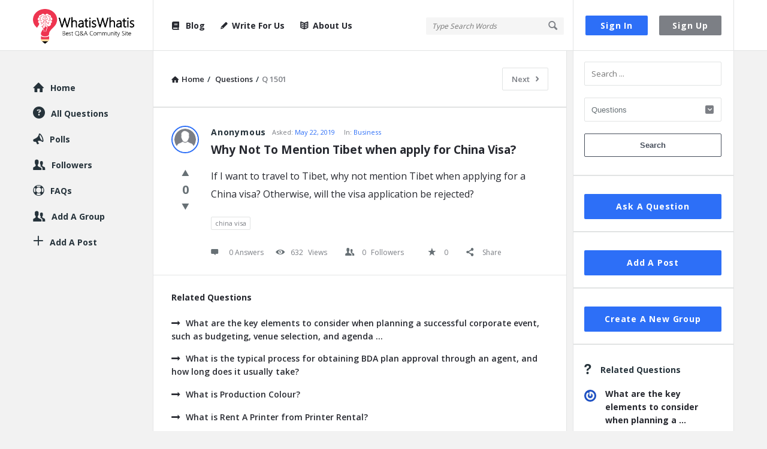

--- FILE ---
content_type: text/html; charset=UTF-8
request_url: https://www.whatiswhatis.com/question/why-not-to-mention-tibet-when-apply-for-china-visa/
body_size: 42017
content:
<!DOCTYPE html>
<html lang="en-US" class="light-skin no-svg">
<head>
	<meta charset="UTF-8">
	<link rel="profile" href="http://gmpg.org/xfn/11">
	<link rel="pingback" href="https://www.whatiswhatis.com/xmlrpc.php">
	<meta name="viewport" content="width=device-width, initial-scale=1, maximum-scale=1">
	<meta http-equiv="X-UA-Compatible" content="ie=edge">
	<meta name="generator" content="Discy Child 1.0">
	<title>Why Not To Mention Tibet when apply for China Visa? - WhatisWhatis</title>
	<style>img:is([sizes="auto" i], [sizes^="auto," i]) { contain-intrinsic-size: 3000px 1500px }</style>
	
<!-- Open Graph Meta Tags generated by Blog2Social 873 - https://www.blog2social.com -->
<meta property="og:title" content="Why Not To Mention Tibet when apply for China Visa?"/>
<meta property="og:description" content="If I want to travel to Tibet, why not mention Tibet when applying for a China visa? Otherwise, will the visa application be rejected?"/>
<meta property="og:url" content="/question/why-not-to-mention-tibet-when-apply-for-china-visa/"/>
<meta property="og:type" content="article"/>
<meta property="og:article:published_time" content="2019-05-22 08:02:12"/>
<meta property="og:article:modified_time" content="2022-10-09 12:39:05"/>
<!-- Open Graph Meta Tags generated by Blog2Social 873 - https://www.blog2social.com -->

<!-- Twitter Card generated by Blog2Social 873 - https://www.blog2social.com -->
<meta name="twitter:card" content="summary">
<meta name="twitter:title" content="Why Not To Mention Tibet when apply for China Visa?"/>
<meta name="twitter:description" content="If I want to travel to Tibet, why not mention Tibet when applying for a China visa? Otherwise, will the visa application be rejected?"/>
<!-- Twitter Card generated by Blog2Social 873 - https://www.blog2social.com -->
<meta name="description" content="If I want to travel to Tibet, why not mention Tibet when applying for a China visa? Otherwise, will the visa application be rejected?">
<meta name="robots" content="index, follow, max-snippet:-1, max-image-preview:large, max-video-preview:-1">
<link rel="canonical" href="https://www.whatiswhatis.com/question/why-not-to-mention-tibet-when-apply-for-china-visa/">
<meta property="og:url" content="https://www.whatiswhatis.com/question/why-not-to-mention-tibet-when-apply-for-china-visa/">
<meta property="og:site_name" content="WhatisWhatis">
<meta property="og:locale" content="en_US">
<meta property="og:type" content="article">
<meta property="article:author" content="https://www.facebook.com/whatiswhatis1/">
<meta property="article:publisher" content="https://www.facebook.com/whatiswhatis1/">
<meta property="og:title" content="Why Not To Mention Tibet when apply for China Visa? - WhatisWhatis">
<meta property="og:description" content="If I want to travel to Tibet, why not mention Tibet when applying for a China visa? Otherwise, will the visa application be rejected?">
<meta property="fb:pages" content="">
<meta property="fb:admins" content="">
<meta property="fb:app_id" content="">
<meta name="twitter:card" content="summary">
<meta name="twitter:site" content="@whatiswhatiscom">
<meta name="twitter:creator" content="@whatiswhatiscom">
<meta name="twitter:title" content="Why Not To Mention Tibet when apply for China Visa? - WhatisWhatis">
<meta name="twitter:description" content="If I want to travel to Tibet, why not mention Tibet when applying for a China visa? Otherwise, will the visa application be rejected?">
<link rel='dns-prefetch' href='//www.google.com' />
<link rel='dns-prefetch' href='//fonts.googleapis.com' />
<link rel="alternate" type="application/rss+xml" title="WhatisWhatis &raquo; Feed" href="https://www.whatiswhatis.com/feed/" />
<link rel="alternate" type="application/rss+xml" title="WhatisWhatis &raquo; Comments Feed" href="https://www.whatiswhatis.com/comments/feed/" />
<link rel="alternate" type="application/rss+xml" title="WhatisWhatis &raquo; Why Not To Mention Tibet when apply for China Visa? Comments Feed" href="https://www.whatiswhatis.com/question/why-not-to-mention-tibet-when-apply-for-china-visa/feed/" />
<script type="text/javascript">
/* <![CDATA[ */
window._wpemojiSettings = {"baseUrl":"https:\/\/s.w.org\/images\/core\/emoji\/16.0.1\/72x72\/","ext":".png","svgUrl":"https:\/\/s.w.org\/images\/core\/emoji\/16.0.1\/svg\/","svgExt":".svg","source":{"concatemoji":"https:\/\/www.whatiswhatis.com\/wp-includes\/js\/wp-emoji-release.min.js?ver=6.8.3"}};
/*! This file is auto-generated */
!function(s,n){var o,i,e;function c(e){try{var t={supportTests:e,timestamp:(new Date).valueOf()};sessionStorage.setItem(o,JSON.stringify(t))}catch(e){}}function p(e,t,n){e.clearRect(0,0,e.canvas.width,e.canvas.height),e.fillText(t,0,0);var t=new Uint32Array(e.getImageData(0,0,e.canvas.width,e.canvas.height).data),a=(e.clearRect(0,0,e.canvas.width,e.canvas.height),e.fillText(n,0,0),new Uint32Array(e.getImageData(0,0,e.canvas.width,e.canvas.height).data));return t.every(function(e,t){return e===a[t]})}function u(e,t){e.clearRect(0,0,e.canvas.width,e.canvas.height),e.fillText(t,0,0);for(var n=e.getImageData(16,16,1,1),a=0;a<n.data.length;a++)if(0!==n.data[a])return!1;return!0}function f(e,t,n,a){switch(t){case"flag":return n(e,"\ud83c\udff3\ufe0f\u200d\u26a7\ufe0f","\ud83c\udff3\ufe0f\u200b\u26a7\ufe0f")?!1:!n(e,"\ud83c\udde8\ud83c\uddf6","\ud83c\udde8\u200b\ud83c\uddf6")&&!n(e,"\ud83c\udff4\udb40\udc67\udb40\udc62\udb40\udc65\udb40\udc6e\udb40\udc67\udb40\udc7f","\ud83c\udff4\u200b\udb40\udc67\u200b\udb40\udc62\u200b\udb40\udc65\u200b\udb40\udc6e\u200b\udb40\udc67\u200b\udb40\udc7f");case"emoji":return!a(e,"\ud83e\udedf")}return!1}function g(e,t,n,a){var r="undefined"!=typeof WorkerGlobalScope&&self instanceof WorkerGlobalScope?new OffscreenCanvas(300,150):s.createElement("canvas"),o=r.getContext("2d",{willReadFrequently:!0}),i=(o.textBaseline="top",o.font="600 32px Arial",{});return e.forEach(function(e){i[e]=t(o,e,n,a)}),i}function t(e){var t=s.createElement("script");t.src=e,t.defer=!0,s.head.appendChild(t)}"undefined"!=typeof Promise&&(o="wpEmojiSettingsSupports",i=["flag","emoji"],n.supports={everything:!0,everythingExceptFlag:!0},e=new Promise(function(e){s.addEventListener("DOMContentLoaded",e,{once:!0})}),new Promise(function(t){var n=function(){try{var e=JSON.parse(sessionStorage.getItem(o));if("object"==typeof e&&"number"==typeof e.timestamp&&(new Date).valueOf()<e.timestamp+604800&&"object"==typeof e.supportTests)return e.supportTests}catch(e){}return null}();if(!n){if("undefined"!=typeof Worker&&"undefined"!=typeof OffscreenCanvas&&"undefined"!=typeof URL&&URL.createObjectURL&&"undefined"!=typeof Blob)try{var e="postMessage("+g.toString()+"("+[JSON.stringify(i),f.toString(),p.toString(),u.toString()].join(",")+"));",a=new Blob([e],{type:"text/javascript"}),r=new Worker(URL.createObjectURL(a),{name:"wpTestEmojiSupports"});return void(r.onmessage=function(e){c(n=e.data),r.terminate(),t(n)})}catch(e){}c(n=g(i,f,p,u))}t(n)}).then(function(e){for(var t in e)n.supports[t]=e[t],n.supports.everything=n.supports.everything&&n.supports[t],"flag"!==t&&(n.supports.everythingExceptFlag=n.supports.everythingExceptFlag&&n.supports[t]);n.supports.everythingExceptFlag=n.supports.everythingExceptFlag&&!n.supports.flag,n.DOMReady=!1,n.readyCallback=function(){n.DOMReady=!0}}).then(function(){return e}).then(function(){var e;n.supports.everything||(n.readyCallback(),(e=n.source||{}).concatemoji?t(e.concatemoji):e.wpemoji&&e.twemoji&&(t(e.twemoji),t(e.wpemoji)))}))}((window,document),window._wpemojiSettings);
/* ]]> */
</script>
<style id='wp-emoji-styles-inline-css' type='text/css'>

	img.wp-smiley, img.emoji {
		display: inline !important;
		border: none !important;
		box-shadow: none !important;
		height: 1em !important;
		width: 1em !important;
		margin: 0 0.07em !important;
		vertical-align: -0.1em !important;
		background: none !important;
		padding: 0 !important;
	}
</style>
<link rel='stylesheet' id='wp-block-library-css' href='https://www.whatiswhatis.com/wp-includes/css/dist/block-library/style.min.css?ver=6.8.3' type='text/css' media='all' />
<style id='classic-theme-styles-inline-css' type='text/css'>
/*! This file is auto-generated */
.wp-block-button__link{color:#fff;background-color:#32373c;border-radius:9999px;box-shadow:none;text-decoration:none;padding:calc(.667em + 2px) calc(1.333em + 2px);font-size:1.125em}.wp-block-file__button{background:#32373c;color:#fff;text-decoration:none}
</style>
<style id='global-styles-inline-css' type='text/css'>
:root{--wp--preset--aspect-ratio--square: 1;--wp--preset--aspect-ratio--4-3: 4/3;--wp--preset--aspect-ratio--3-4: 3/4;--wp--preset--aspect-ratio--3-2: 3/2;--wp--preset--aspect-ratio--2-3: 2/3;--wp--preset--aspect-ratio--16-9: 16/9;--wp--preset--aspect-ratio--9-16: 9/16;--wp--preset--color--black: #000000;--wp--preset--color--cyan-bluish-gray: #abb8c3;--wp--preset--color--white: #ffffff;--wp--preset--color--pale-pink: #f78da7;--wp--preset--color--vivid-red: #cf2e2e;--wp--preset--color--luminous-vivid-orange: #ff6900;--wp--preset--color--luminous-vivid-amber: #fcb900;--wp--preset--color--light-green-cyan: #7bdcb5;--wp--preset--color--vivid-green-cyan: #00d084;--wp--preset--color--pale-cyan-blue: #8ed1fc;--wp--preset--color--vivid-cyan-blue: #0693e3;--wp--preset--color--vivid-purple: #9b51e0;--wp--preset--gradient--vivid-cyan-blue-to-vivid-purple: linear-gradient(135deg,rgba(6,147,227,1) 0%,rgb(155,81,224) 100%);--wp--preset--gradient--light-green-cyan-to-vivid-green-cyan: linear-gradient(135deg,rgb(122,220,180) 0%,rgb(0,208,130) 100%);--wp--preset--gradient--luminous-vivid-amber-to-luminous-vivid-orange: linear-gradient(135deg,rgba(252,185,0,1) 0%,rgba(255,105,0,1) 100%);--wp--preset--gradient--luminous-vivid-orange-to-vivid-red: linear-gradient(135deg,rgba(255,105,0,1) 0%,rgb(207,46,46) 100%);--wp--preset--gradient--very-light-gray-to-cyan-bluish-gray: linear-gradient(135deg,rgb(238,238,238) 0%,rgb(169,184,195) 100%);--wp--preset--gradient--cool-to-warm-spectrum: linear-gradient(135deg,rgb(74,234,220) 0%,rgb(151,120,209) 20%,rgb(207,42,186) 40%,rgb(238,44,130) 60%,rgb(251,105,98) 80%,rgb(254,248,76) 100%);--wp--preset--gradient--blush-light-purple: linear-gradient(135deg,rgb(255,206,236) 0%,rgb(152,150,240) 100%);--wp--preset--gradient--blush-bordeaux: linear-gradient(135deg,rgb(254,205,165) 0%,rgb(254,45,45) 50%,rgb(107,0,62) 100%);--wp--preset--gradient--luminous-dusk: linear-gradient(135deg,rgb(255,203,112) 0%,rgb(199,81,192) 50%,rgb(65,88,208) 100%);--wp--preset--gradient--pale-ocean: linear-gradient(135deg,rgb(255,245,203) 0%,rgb(182,227,212) 50%,rgb(51,167,181) 100%);--wp--preset--gradient--electric-grass: linear-gradient(135deg,rgb(202,248,128) 0%,rgb(113,206,126) 100%);--wp--preset--gradient--midnight: linear-gradient(135deg,rgb(2,3,129) 0%,rgb(40,116,252) 100%);--wp--preset--font-size--small: 13px;--wp--preset--font-size--medium: 20px;--wp--preset--font-size--large: 36px;--wp--preset--font-size--x-large: 42px;--wp--preset--spacing--20: 0.44rem;--wp--preset--spacing--30: 0.67rem;--wp--preset--spacing--40: 1rem;--wp--preset--spacing--50: 1.5rem;--wp--preset--spacing--60: 2.25rem;--wp--preset--spacing--70: 3.38rem;--wp--preset--spacing--80: 5.06rem;--wp--preset--shadow--natural: 6px 6px 9px rgba(0, 0, 0, 0.2);--wp--preset--shadow--deep: 12px 12px 50px rgba(0, 0, 0, 0.4);--wp--preset--shadow--sharp: 6px 6px 0px rgba(0, 0, 0, 0.2);--wp--preset--shadow--outlined: 6px 6px 0px -3px rgba(255, 255, 255, 1), 6px 6px rgba(0, 0, 0, 1);--wp--preset--shadow--crisp: 6px 6px 0px rgba(0, 0, 0, 1);}:where(.is-layout-flex){gap: 0.5em;}:where(.is-layout-grid){gap: 0.5em;}body .is-layout-flex{display: flex;}.is-layout-flex{flex-wrap: wrap;align-items: center;}.is-layout-flex > :is(*, div){margin: 0;}body .is-layout-grid{display: grid;}.is-layout-grid > :is(*, div){margin: 0;}:where(.wp-block-columns.is-layout-flex){gap: 2em;}:where(.wp-block-columns.is-layout-grid){gap: 2em;}:where(.wp-block-post-template.is-layout-flex){gap: 1.25em;}:where(.wp-block-post-template.is-layout-grid){gap: 1.25em;}.has-black-color{color: var(--wp--preset--color--black) !important;}.has-cyan-bluish-gray-color{color: var(--wp--preset--color--cyan-bluish-gray) !important;}.has-white-color{color: var(--wp--preset--color--white) !important;}.has-pale-pink-color{color: var(--wp--preset--color--pale-pink) !important;}.has-vivid-red-color{color: var(--wp--preset--color--vivid-red) !important;}.has-luminous-vivid-orange-color{color: var(--wp--preset--color--luminous-vivid-orange) !important;}.has-luminous-vivid-amber-color{color: var(--wp--preset--color--luminous-vivid-amber) !important;}.has-light-green-cyan-color{color: var(--wp--preset--color--light-green-cyan) !important;}.has-vivid-green-cyan-color{color: var(--wp--preset--color--vivid-green-cyan) !important;}.has-pale-cyan-blue-color{color: var(--wp--preset--color--pale-cyan-blue) !important;}.has-vivid-cyan-blue-color{color: var(--wp--preset--color--vivid-cyan-blue) !important;}.has-vivid-purple-color{color: var(--wp--preset--color--vivid-purple) !important;}.has-black-background-color{background-color: var(--wp--preset--color--black) !important;}.has-cyan-bluish-gray-background-color{background-color: var(--wp--preset--color--cyan-bluish-gray) !important;}.has-white-background-color{background-color: var(--wp--preset--color--white) !important;}.has-pale-pink-background-color{background-color: var(--wp--preset--color--pale-pink) !important;}.has-vivid-red-background-color{background-color: var(--wp--preset--color--vivid-red) !important;}.has-luminous-vivid-orange-background-color{background-color: var(--wp--preset--color--luminous-vivid-orange) !important;}.has-luminous-vivid-amber-background-color{background-color: var(--wp--preset--color--luminous-vivid-amber) !important;}.has-light-green-cyan-background-color{background-color: var(--wp--preset--color--light-green-cyan) !important;}.has-vivid-green-cyan-background-color{background-color: var(--wp--preset--color--vivid-green-cyan) !important;}.has-pale-cyan-blue-background-color{background-color: var(--wp--preset--color--pale-cyan-blue) !important;}.has-vivid-cyan-blue-background-color{background-color: var(--wp--preset--color--vivid-cyan-blue) !important;}.has-vivid-purple-background-color{background-color: var(--wp--preset--color--vivid-purple) !important;}.has-black-border-color{border-color: var(--wp--preset--color--black) !important;}.has-cyan-bluish-gray-border-color{border-color: var(--wp--preset--color--cyan-bluish-gray) !important;}.has-white-border-color{border-color: var(--wp--preset--color--white) !important;}.has-pale-pink-border-color{border-color: var(--wp--preset--color--pale-pink) !important;}.has-vivid-red-border-color{border-color: var(--wp--preset--color--vivid-red) !important;}.has-luminous-vivid-orange-border-color{border-color: var(--wp--preset--color--luminous-vivid-orange) !important;}.has-luminous-vivid-amber-border-color{border-color: var(--wp--preset--color--luminous-vivid-amber) !important;}.has-light-green-cyan-border-color{border-color: var(--wp--preset--color--light-green-cyan) !important;}.has-vivid-green-cyan-border-color{border-color: var(--wp--preset--color--vivid-green-cyan) !important;}.has-pale-cyan-blue-border-color{border-color: var(--wp--preset--color--pale-cyan-blue) !important;}.has-vivid-cyan-blue-border-color{border-color: var(--wp--preset--color--vivid-cyan-blue) !important;}.has-vivid-purple-border-color{border-color: var(--wp--preset--color--vivid-purple) !important;}.has-vivid-cyan-blue-to-vivid-purple-gradient-background{background: var(--wp--preset--gradient--vivid-cyan-blue-to-vivid-purple) !important;}.has-light-green-cyan-to-vivid-green-cyan-gradient-background{background: var(--wp--preset--gradient--light-green-cyan-to-vivid-green-cyan) !important;}.has-luminous-vivid-amber-to-luminous-vivid-orange-gradient-background{background: var(--wp--preset--gradient--luminous-vivid-amber-to-luminous-vivid-orange) !important;}.has-luminous-vivid-orange-to-vivid-red-gradient-background{background: var(--wp--preset--gradient--luminous-vivid-orange-to-vivid-red) !important;}.has-very-light-gray-to-cyan-bluish-gray-gradient-background{background: var(--wp--preset--gradient--very-light-gray-to-cyan-bluish-gray) !important;}.has-cool-to-warm-spectrum-gradient-background{background: var(--wp--preset--gradient--cool-to-warm-spectrum) !important;}.has-blush-light-purple-gradient-background{background: var(--wp--preset--gradient--blush-light-purple) !important;}.has-blush-bordeaux-gradient-background{background: var(--wp--preset--gradient--blush-bordeaux) !important;}.has-luminous-dusk-gradient-background{background: var(--wp--preset--gradient--luminous-dusk) !important;}.has-pale-ocean-gradient-background{background: var(--wp--preset--gradient--pale-ocean) !important;}.has-electric-grass-gradient-background{background: var(--wp--preset--gradient--electric-grass) !important;}.has-midnight-gradient-background{background: var(--wp--preset--gradient--midnight) !important;}.has-small-font-size{font-size: var(--wp--preset--font-size--small) !important;}.has-medium-font-size{font-size: var(--wp--preset--font-size--medium) !important;}.has-large-font-size{font-size: var(--wp--preset--font-size--large) !important;}.has-x-large-font-size{font-size: var(--wp--preset--font-size--x-large) !important;}
:where(.wp-block-post-template.is-layout-flex){gap: 1.25em;}:where(.wp-block-post-template.is-layout-grid){gap: 1.25em;}
:where(.wp-block-columns.is-layout-flex){gap: 2em;}:where(.wp-block-columns.is-layout-grid){gap: 2em;}
:root :where(.wp-block-pullquote){font-size: 1.5em;line-height: 1.6;}
</style>
<link rel='stylesheet' id='select2-css-css' href='https://www.whatiswhatis.com/wp-content/plugins/WPQA/assets/css/select2.min.css?ver=6.1.4' type='text/css' media='all' />
<link rel='stylesheet' id='wpqa-custom-css-css' href='https://www.whatiswhatis.com/wp-content/plugins/WPQA/assets/css/custom.css?ver=6.1.4' type='text/css' media='all' />
<link rel='stylesheet' id='contact-form-7-css' href='https://www.whatiswhatis.com/wp-content/plugins/contact-form-7/includes/css/styles.css?ver=6.1.4' type='text/css' media='all' />
<link rel='stylesheet' id='discy-entypo-css' href='https://www.whatiswhatis.com/wp-content/themes/discy/css/entypo/entypo.css?ver=6.8.3' type='text/css' media='all' />
<link rel='stylesheet' id='prettyPhoto-css' href='https://www.whatiswhatis.com/wp-content/themes/discy/css/prettyPhoto.css?ver=6.8.3' type='text/css' media='all' />
<link rel='stylesheet' id='discy-font-awesome-css' href='https://www.whatiswhatis.com/wp-content/themes/discy/css/fontawesome/css/fontawesome-all.min.css?ver=6.8.3' type='text/css' media='all' />
<link rel='stylesheet' id='discy-main-style-css' href='https://www.whatiswhatis.com/wp-content/themes/discy/style.css' type='text/css' media='all' />
<link rel='stylesheet' id='discy-fonts-css' href='https://fonts.googleapis.com/css2?family=Open+Sans%3Awght%40400%3B600%3B700&#038;subset=cyrillic%2Ccyrillic-ext%2Cgreek%2Cgreek-ext%2Clatin-ext%2Cvietnamese&#038;display=swap&#038;ver=5.7.4' type='text/css' media='all' />
<link rel='stylesheet' id='discy-basic-css-css' href='https://www.whatiswhatis.com/wp-content/themes/discy/css/basic.css?ver=5.7.4' type='text/css' media='all' />
<link rel='stylesheet' id='discy-main-css-css' href='https://www.whatiswhatis.com/wp-content/themes/discy/css/main.css?ver=5.7.4' type='text/css' media='all' />
<link rel='stylesheet' id='discy-vars-css-css' href='https://www.whatiswhatis.com/wp-content/themes/discy/css/vars.css?ver=5.7.4' type='text/css' media='all' />
<link rel='stylesheet' id='discy-responsive-css' href='https://www.whatiswhatis.com/wp-content/themes/discy/css/responsive.css?ver=5.7.4' type='text/css' media='all' />
<link rel='stylesheet' id='discy-dark-css-css' href='https://www.whatiswhatis.com/wp-content/themes/discy/css/dark.css?ver=5.7.4' type='text/css' media='all' />
<link rel='stylesheet' id='wpqa-skin-default-css' href='https://www.whatiswhatis.com/wp-content/themes/discy/css/skins/skins.css?ver=6.1.4' type='text/css' media='all' />
<link rel='stylesheet' id='discy-custom-css-css' href='https://www.whatiswhatis.com/wp-content/themes/discy/css/custom.css?ver=5.7.4' type='text/css' media='all' />
<style id='discy-custom-css-inline-css' type='text/css'>

		body,p {font-size: 16px;}@media only screen and (max-width: 600px) {.hide-mobile-top-footer .top-footer,.hide-mobile-bottom-footer .bottom-footer,.hide-mobile-sidebar .warp-sidebar,.hide-mobile-sidebar .sidebar,.hide-mobile-sidebar .hide-sidebar{display: none}}@font-face {font-family:"entypo";font-display:swap;src:url(https://www.whatiswhatis.com/wp-content/themes/discy/css/entypo/entypo.woff2) format("woff2");font-weight:normal;font-style:normal;}
			h1,h2,h3,h4,h5,h6,.post-title,.post-title-2,.post-title-3,.widget-posts .user-notifications > div > ul li div h3,.related-widget .user-notifications > div > ul li div h3,.widget-posts .user-notifications > div > ul li div h3 a,.related-widget .user-notifications > div > ul li div h3 a,.accordion .accordion-title,.button-sign-in,.button-sign-up,nav.nav ul li,.menu-tabs > ul > li > a,.nav_menu > ul li a,.nav_menu > div > ul li a,.nav_menu > div > div > ul li a,.question-content-text,.widget-title,.widgettitle,.user-not-normal .user-area .user-content > .user-inner h4,.about-text,.widget li,.credits,.post-content-text,.button-default,.button-default-2,.button-default-3,a.meta-answer,.load-more a,.post-read-more,.question-read-less,.edit-link,.delete-link,.pop-footer,.post-contact form .form-input span,.pagination-wrap .no-comments,.user-follow-profile,.user-area .user-content > .user-inner p,.user-area .bio_editor,.category-description > p,.social-ul li .user_follow_3 a,.social-ul li.ban-unban-user a,.social-ul li.block-unblock-user a,.social-ul li a.block_message,.answers-tabs .section-title,.answers-tabs-inner li,.mobile-menu,.mobile-aside li a,.vote_result,.stats-value,.user-stats > ul > li > div > div span,.cat-sections a,.commentlist li.comment .comment-body .comment-text .comment-author a,.point-div span,.ed_button.poll_results,.ed_button.poll_polls,.comment-respond > .section-title,.fileinputs span,.no-results p,.post-author,.related-post .section-title,.navigation-content a,.alert-message,.wpqa-open-click,.question-author-un,.call-action-unlogged p,.panel-image-inner p {
				font-family: "Open Sans";
			}
			body,.section-title,textarea,input[type="text"],input[type="password"],input[type="datetime"],input[type="datetime-local"],input[type="date"],input[type="month"],input[type="time"],input[type="week"],input[type="number"],input[type="email"],input[type="url"],input[type="search"],input[type="tel"],input[type="color"],.post-meta,.article-question .post-meta,.article-question .footer-meta li,.badge-span,.widget .user-notifications > div > ul li a,.widget .user-notifications > ul li a,.users-widget .user-section-small .user-data ul li,.user-notifications > div > ul li span.notifications-date,.user-notifications > ul li span.notifications-date,.tagcloud a,.wp-block-tag-cloud a,.wpqa_form label,.wpqa_form .lost-password,.post-contact form p,.post-contact form .form-input,.follow-count,.progressbar-title span,.poll-num span,.social-followers,.notifications-number,.widget .widget-wrap .stats-inner li .stats-text,.breadcrumbs,.points-section ul li p,.progressbar-title,.poll-num,.badges-section ul li p {
				font-family: "Open Sans";
			}
</style>
<link rel='stylesheet' id='tablepress-default-css' href='https://www.whatiswhatis.com/wp-content/tablepress-combined.min.css?ver=41' type='text/css' media='all' />
<link rel='stylesheet' id='hcb-style-css' href='https://www.whatiswhatis.com/wp-content/plugins/highlighting-code-block/build/css/hcb--light.css?ver=2.0.1' type='text/css' media='all' />
<style id='hcb-style-inline-css' type='text/css'>
:root{--hcb--fz--base: 14px}:root{--hcb--fz--mobile: 13px}:root{--hcb--ff:Menlo, Consolas, "Hiragino Kaku Gothic ProN", "Hiragino Sans", Meiryo, sans-serif;}
</style>
<link rel='stylesheet' id='discy-child-theme-css' href='https://www.whatiswhatis.com/wp-content/themes/discy-child-theme/style.css' type='text/css' media='all' />
<script type="text/javascript">
            window._nslDOMReady = (function () {
                const executedCallbacks = new Set();
            
                return function (callback) {
                    /**
                    * Third parties might dispatch DOMContentLoaded events, so we need to ensure that we only run our callback once!
                    */
                    if (executedCallbacks.has(callback)) return;
            
                    const wrappedCallback = function () {
                        if (executedCallbacks.has(callback)) return;
                        executedCallbacks.add(callback);
                        callback();
                    };
            
                    if (document.readyState === "complete" || document.readyState === "interactive") {
                        wrappedCallback();
                    } else {
                        document.addEventListener("DOMContentLoaded", wrappedCallback);
                    }
                };
            })();
        </script><script type="text/javascript" src="https://www.whatiswhatis.com/wp-includes/js/jquery/jquery.min.js?ver=3.7.1" id="jquery-core-js"></script>
<script type="text/javascript" src="https://www.whatiswhatis.com/wp-includes/js/jquery/jquery-migrate.min.js?ver=3.4.1" id="jquery-migrate-js"></script>
<script type="text/javascript" src="https://www.whatiswhatis.com/wp-content/plugins/WPQA/assets/js/select2.min.js?ver=6.1.4" id="select2-js-js"></script>
<link rel="https://api.w.org/" href="https://www.whatiswhatis.com/wp-json/" /><link rel="alternate" title="JSON" type="application/json" href="https://www.whatiswhatis.com/wp-json/wp/v2/question/1501" /><link rel="EditURI" type="application/rsd+xml" title="RSD" href="https://www.whatiswhatis.com/xmlrpc.php?rsd" />
<meta name="generator" content="WordPress 6.8.3" />
<link rel='shortlink' href='https://www.whatiswhatis.com/?p=1501' />
<link rel="alternate" title="oEmbed (JSON)" type="application/json+oembed" href="https://www.whatiswhatis.com/wp-json/oembed/1.0/embed?url=https%3A%2F%2Fwww.whatiswhatis.com%2Fquestion%2Fwhy-not-to-mention-tibet-when-apply-for-china-visa%2F" />
<link rel="alternate" title="oEmbed (XML)" type="text/xml+oembed" href="https://www.whatiswhatis.com/wp-json/oembed/1.0/embed?url=https%3A%2F%2Fwww.whatiswhatis.com%2Fquestion%2Fwhy-not-to-mention-tibet-when-apply-for-china-visa%2F&#038;format=xml" />
<meta name="serppro-verification" content="fYC4wKO979-serp">
<!-- a9d421361f8d4d4947b83658806321ac33a01322 -->
<meta name="rankz-verification" content="5Lt2QGOOmzvXQDDL">
<meta name="yandex-verification" content="e79b6acf9a2dca4b" />
<meta name="p:domain_verify" content="2ed7b16de432163d9588e113f8f8361d"/>
<meta name="publicationmedia-verification" content="b5bc1ccd-f432-4852-9b54-1a90d9ea7165">

<script type="text/javascript">
    (function(c,l,a,r,i,t,y){
        c[a]=c[a]||function(){(c[a].q=c[a].q||[]).push(arguments)};
        t=l.createElement(r);t.async=1;t.src="https://www.clarity.ms/tag/"+i;
        y=l.getElementsByTagName(r)[0];y.parentNode.insertBefore(t,y);
    })(window, document, "clarity", "script", "elgra0emqj");
</script>


<!-- Google tag (gtag.js) -->
<script async src="https://www.googletagmanager.com/gtag/js?id=G-WFKH5PWJ0Q"></script>
<script>
  window.dataLayer = window.dataLayer || [];
  function gtag(){dataLayer.push(arguments);}
  gtag('js', new Date());

  gtag('config', 'G-WFKH5PWJ0Q');
</script>		<script type="text/javascript">
				(function(c,l,a,r,i,t,y){
					c[a]=c[a]||function(){(c[a].q=c[a].q||[]).push(arguments)};t=l.createElement(r);t.async=1;
					t.src="https://www.clarity.ms/tag/"+i+"?ref=wordpress";y=l.getElementsByTagName(r)[0];y.parentNode.insertBefore(t,y);
				})(window, document, "clarity", "script", "elgra0emqj");
		</script>
		<link rel="shortcut icon" href="https://www.whatiswhatis.com/wp-content/uploads/2019/08/favicon.png" type="image/x-icon">
<meta name="theme-color" content="#2d6ff7">
			<meta name="msapplication-navbutton-color" content="#2d6ff7">
			<meta name="apple-mobile-web-app-capable" content="yes">
			<meta name="apple-mobile-web-app-status-bar-style" content="black-translucent"><style type="text/css">div.nsl-container[data-align="left"] {
    text-align: left;
}

div.nsl-container[data-align="center"] {
    text-align: center;
}

div.nsl-container[data-align="right"] {
    text-align: right;
}


div.nsl-container div.nsl-container-buttons a[data-plugin="nsl"] {
    text-decoration: none;
    box-shadow: none;
    border: 0;
}

div.nsl-container .nsl-container-buttons {
    display: flex;
    padding: 5px 0;
}

div.nsl-container.nsl-container-block .nsl-container-buttons {
    display: inline-grid;
    grid-template-columns: minmax(145px, auto);
}

div.nsl-container-block-fullwidth .nsl-container-buttons {
    flex-flow: column;
    align-items: center;
}

div.nsl-container-block-fullwidth .nsl-container-buttons a,
div.nsl-container-block .nsl-container-buttons a {
    flex: 1 1 auto;
    display: block;
    margin: 5px 0;
    width: 100%;
}

div.nsl-container-inline {
    margin: -5px;
    text-align: left;
}

div.nsl-container-inline .nsl-container-buttons {
    justify-content: center;
    flex-wrap: wrap;
}

div.nsl-container-inline .nsl-container-buttons a {
    margin: 5px;
    display: inline-block;
}

div.nsl-container-grid .nsl-container-buttons {
    flex-flow: row;
    align-items: center;
    flex-wrap: wrap;
}

div.nsl-container-grid .nsl-container-buttons a {
    flex: 1 1 auto;
    display: block;
    margin: 5px;
    max-width: 280px;
    width: 100%;
}

@media only screen and (min-width: 650px) {
    div.nsl-container-grid .nsl-container-buttons a {
        width: auto;
    }
}

div.nsl-container .nsl-button {
    cursor: pointer;
    vertical-align: top;
    border-radius: 4px;
}

div.nsl-container .nsl-button-default {
    color: #fff;
    display: flex;
}

div.nsl-container .nsl-button-icon {
    display: inline-block;
}

div.nsl-container .nsl-button-svg-container {
    flex: 0 0 auto;
    padding: 8px;
    display: flex;
    align-items: center;
}

div.nsl-container svg {
    height: 24px;
    width: 24px;
    vertical-align: top;
}

div.nsl-container .nsl-button-default div.nsl-button-label-container {
    margin: 0 24px 0 12px;
    padding: 10px 0;
    font-family: Helvetica, Arial, sans-serif;
    font-size: 16px;
    line-height: 20px;
    letter-spacing: .25px;
    overflow: hidden;
    text-align: center;
    text-overflow: clip;
    white-space: nowrap;
    flex: 1 1 auto;
    -webkit-font-smoothing: antialiased;
    -moz-osx-font-smoothing: grayscale;
    text-transform: none;
    display: inline-block;
}

div.nsl-container .nsl-button-google[data-skin="light"] {
    box-shadow: inset 0 0 0 1px #747775;
    color: #1f1f1f;
}

div.nsl-container .nsl-button-google[data-skin="dark"] {
    box-shadow: inset 0 0 0 1px #8E918F;
    color: #E3E3E3;
}

div.nsl-container .nsl-button-google[data-skin="neutral"] {
    color: #1F1F1F;
}

div.nsl-container .nsl-button-google div.nsl-button-label-container {
    font-family: "Roboto Medium", Roboto, Helvetica, Arial, sans-serif;
}

div.nsl-container .nsl-button-apple .nsl-button-svg-container {
    padding: 0 6px;
}

div.nsl-container .nsl-button-apple .nsl-button-svg-container svg {
    height: 40px;
    width: auto;
}

div.nsl-container .nsl-button-apple[data-skin="light"] {
    color: #000;
    box-shadow: 0 0 0 1px #000;
}

div.nsl-container .nsl-button-facebook[data-skin="white"] {
    color: #000;
    box-shadow: inset 0 0 0 1px #000;
}

div.nsl-container .nsl-button-facebook[data-skin="light"] {
    color: #1877F2;
    box-shadow: inset 0 0 0 1px #1877F2;
}

div.nsl-container .nsl-button-spotify[data-skin="white"] {
    color: #191414;
    box-shadow: inset 0 0 0 1px #191414;
}

div.nsl-container .nsl-button-apple div.nsl-button-label-container {
    font-size: 17px;
    font-family: -apple-system, BlinkMacSystemFont, "Segoe UI", Roboto, Helvetica, Arial, sans-serif, "Apple Color Emoji", "Segoe UI Emoji", "Segoe UI Symbol";
}

div.nsl-container .nsl-button-slack div.nsl-button-label-container {
    font-size: 17px;
    font-family: -apple-system, BlinkMacSystemFont, "Segoe UI", Roboto, Helvetica, Arial, sans-serif, "Apple Color Emoji", "Segoe UI Emoji", "Segoe UI Symbol";
}

div.nsl-container .nsl-button-slack[data-skin="light"] {
    color: #000000;
    box-shadow: inset 0 0 0 1px #DDDDDD;
}

div.nsl-container .nsl-button-tiktok[data-skin="light"] {
    color: #161823;
    box-shadow: 0 0 0 1px rgba(22, 24, 35, 0.12);
}


div.nsl-container .nsl-button-kakao {
    color: rgba(0, 0, 0, 0.85);
}

.nsl-clear {
    clear: both;
}

.nsl-container {
    clear: both;
}

.nsl-disabled-provider .nsl-button {
    filter: grayscale(1);
    opacity: 0.8;
}

/*Button align start*/

div.nsl-container-inline[data-align="left"] .nsl-container-buttons {
    justify-content: flex-start;
}

div.nsl-container-inline[data-align="center"] .nsl-container-buttons {
    justify-content: center;
}

div.nsl-container-inline[data-align="right"] .nsl-container-buttons {
    justify-content: flex-end;
}


div.nsl-container-grid[data-align="left"] .nsl-container-buttons {
    justify-content: flex-start;
}

div.nsl-container-grid[data-align="center"] .nsl-container-buttons {
    justify-content: center;
}

div.nsl-container-grid[data-align="right"] .nsl-container-buttons {
    justify-content: flex-end;
}

div.nsl-container-grid[data-align="space-around"] .nsl-container-buttons {
    justify-content: space-around;
}

div.nsl-container-grid[data-align="space-between"] .nsl-container-buttons {
    justify-content: space-between;
}

/* Button align end*/

/* Redirect */

#nsl-redirect-overlay {
    display: flex;
    flex-direction: column;
    justify-content: center;
    align-items: center;
    position: fixed;
    z-index: 1000000;
    left: 0;
    top: 0;
    width: 100%;
    height: 100%;
    backdrop-filter: blur(1px);
    background-color: RGBA(0, 0, 0, .32);;
}

#nsl-redirect-overlay-container {
    display: flex;
    flex-direction: column;
    justify-content: center;
    align-items: center;
    background-color: white;
    padding: 30px;
    border-radius: 10px;
}

#nsl-redirect-overlay-spinner {
    content: '';
    display: block;
    margin: 20px;
    border: 9px solid RGBA(0, 0, 0, .6);
    border-top: 9px solid #fff;
    border-radius: 50%;
    box-shadow: inset 0 0 0 1px RGBA(0, 0, 0, .6), 0 0 0 1px RGBA(0, 0, 0, .6);
    width: 40px;
    height: 40px;
    animation: nsl-loader-spin 2s linear infinite;
}

@keyframes nsl-loader-spin {
    0% {
        transform: rotate(0deg)
    }
    to {
        transform: rotate(360deg)
    }
}

#nsl-redirect-overlay-title {
    font-family: -apple-system, BlinkMacSystemFont, "Segoe UI", Roboto, Oxygen-Sans, Ubuntu, Cantarell, "Helvetica Neue", sans-serif;
    font-size: 18px;
    font-weight: bold;
    color: #3C434A;
}

#nsl-redirect-overlay-text {
    font-family: -apple-system, BlinkMacSystemFont, "Segoe UI", Roboto, Oxygen-Sans, Ubuntu, Cantarell, "Helvetica Neue", sans-serif;
    text-align: center;
    font-size: 14px;
    color: #3C434A;
}

/* Redirect END*/</style><style type="text/css">/* Notice fallback */
#nsl-notices-fallback {
    position: fixed;
    right: 10px;
    top: 10px;
    z-index: 10000;
}

.admin-bar #nsl-notices-fallback {
    top: 42px;
}

#nsl-notices-fallback > div {
    position: relative;
    background: #fff;
    border-left: 4px solid #fff;
    box-shadow: 0 1px 1px 0 rgba(0, 0, 0, .1);
    margin: 5px 15px 2px;
    padding: 1px 20px;
}

#nsl-notices-fallback > div.error {
    display: block;
    border-left-color: #dc3232;
}

#nsl-notices-fallback > div.updated {
    display: block;
    border-left-color: #46b450;
}

#nsl-notices-fallback p {
    margin: .5em 0;
    padding: 2px;
}

#nsl-notices-fallback > div:after {
    position: absolute;
    right: 5px;
    top: 5px;
    content: '\00d7';
    display: block;
    height: 16px;
    width: 16px;
    line-height: 16px;
    text-align: center;
    font-size: 20px;
    cursor: pointer;
}</style>		<style type="text/css" id="wp-custom-css">
			.link-editor-h1 {
    display: none;
}

.h1-insert-edit-link {
    display: none;
}
		</style>
		</head>
<body class="wp-singular question-template-default single single-question postid-1501 wp-theme-discy wp-child-theme-discy-child-theme page-with-breadcrumbs single_page single_page_no main_for_all active-lightbox discy-not-boxed activate-font-awesome">
	<div class="background-cover"></div>
		<div class="put-wrap-pop">
					</div>
						<div class="panel-pop" id="signup-panel">
					<i class="icon-cancel"></i>					<div class="pop-border-radius">
													<div class="pop-header">
								<h3>
									Sign Up								</h3>
															</div><!-- End pop-header -->
												<div class="panel-pop-content">
							<input type="hidden" name="_wp_http_referer" value="/question/why-not-to-mention-tibet-when-apply-for-china-visa/" /><div class="wpqa_login_social"><div class="nsl-container nsl-container-block" data-align="left"><div class="nsl-container-buttons"><a href="https://www.whatiswhatis.com/wp-login.php?loginSocial=facebook&#038;redirect=https%3A%2F%2Fwww.whatiswhatis.com%2Fquestion%2Fwhy-not-to-mention-tibet-when-apply-for-china-visa%2F" rel="nofollow" aria-label="Continue with &lt;b&gt;Facebook&lt;/b&gt;" data-plugin="nsl" data-action="connect" data-provider="facebook" data-popupwidth="600" data-popupheight="679" data-wpel-link="internal"><div class="nsl-button nsl-button-default nsl-button-facebook" data-skin="dark" style="background-color:#1877F2;"><div class="nsl-button-svg-container"><svg xmlns="http://www.w3.org/2000/svg" viewBox="0 0 1365.3 1365.3" height="24" width="24"><path d="M1365.3 682.7A682.7 682.7 0 10576 1357V880H402.7V682.7H576V532.3c0-171.1 102-265.6 257.9-265.6 74.6 0 152.8 13.3 152.8 13.3v168h-86.1c-84.8 0-111.3 52.6-111.3 106.6v128h189.4L948.4 880h-159v477a682.8 682.8 0 00576-674.3" fill="#fff"/></svg></div><div class="nsl-button-label-container">Continue with <b>Facebook</b></div></div></a><a href="https://www.whatiswhatis.com/wp-login.php?loginSocial=google&#038;redirect=https%3A%2F%2Fwww.whatiswhatis.com%2Fquestion%2Fwhy-not-to-mention-tibet-when-apply-for-china-visa%2F" rel="nofollow" aria-label="Continue with &lt;b&gt;Google&lt;/b&gt;" data-plugin="nsl" data-action="connect" data-provider="google" data-popupwidth="600" data-popupheight="600" data-wpel-link="internal"><div class="nsl-button nsl-button-default nsl-button-google" data-skin="uniform" style="background-color:#fff;"><div class="nsl-button-svg-container"><svg xmlns="http://www.w3.org/2000/svg" width="24" height="24" viewBox="0 0 24 24"><path fill="#4285F4" d="M20.64 12.2045c0-.6381-.0573-1.2518-.1636-1.8409H12v3.4814h4.8436c-.2086 1.125-.8427 2.0782-1.7959 2.7164v2.2581h2.9087c1.7018-1.5668 2.6836-3.874 2.6836-6.615z"></path><path fill="#34A853" d="M12 21c2.43 0 4.4673-.806 5.9564-2.1805l-2.9087-2.2581c-.8059.54-1.8368.859-3.0477.859-2.344 0-4.3282-1.5831-5.036-3.7104H3.9574v2.3318C5.4382 18.9832 8.4818 21 12 21z"></path><path fill="#FBBC05" d="M6.964 13.71c-.18-.54-.2822-1.1168-.2822-1.71s.1023-1.17.2823-1.71V7.9582H3.9573A8.9965 8.9965 0 0 0 3 12c0 1.4523.3477 2.8268.9573 4.0418L6.964 13.71z"></path><path fill="#EA4335" d="M12 6.5795c1.3214 0 2.5077.4541 3.4405 1.346l2.5813-2.5814C16.4632 3.8918 14.426 3 12 3 8.4818 3 5.4382 5.0168 3.9573 7.9582L6.964 10.29C7.6718 8.1627 9.6559 6.5795 12 6.5795z"></path></svg></div><div class="nsl-button-label-container">Continue with <b>Google</b></div></div></a></div></div><div class="wpqa_login_social_div"><span>or use</span></div>
				</div><form method="post" class="signup_form wpqa_form" enctype="multipart/form-data">
				<div class="wpqa_error_desktop"><div class="wpqa_error"></div></div>
				<div class="wpqa_success"></div>
				<div class="form-inputs clearfix"><p class="username_field">
									<label for="user_name_898">Username<span class="required">*</span></label>
									<input type="text" class="required-item form-control" name="user_name" id="user_name_898" value="">
									<i class="icon-user"></i>
								</p><p class="first_name_field">
			<label for="first_name_898">First Name<span class="required">*</span></label>
			<input class="form-control required-item" name="first_name" id="first_name_898" type="text" value="">
			<i class="icon-user"></i>
		</p><p class="last_name_field">
			<label for="last_name_898">Last Name<span class="required">*</span></label>
			<input class="form-control required-item" name="last_name" id="last_name_898" type="text" value="">
			<i class="icon-users"></i>
		</p><p class="email_field">
			<label for="email_898">E-Mail<span class="required">*</span></label>
			<input class="form-control" autocomplete="email" type="text" name="email" id="email_898" value="">
			<i class="icon-mail"></i>
		</p><p class="password_field">
									<label for="pass1_898">Password<span class="required">*</span></label>
									<input type="password" class="required-item form-control" name="pass1" id="pass1_898" autocomplete="off">
									<i class="icon-lock-open"></i>
								</p><p class="password_2_field">
										<label for="pass2_898">Confirm Password<span class="required">*</span></label>
										<input type="password" class="required-item form-control" name="pass2" id="pass2_898" autocomplete="off">
										<i class="icon-lock"></i>
									</p><p class="gender_field wpqa_radio_p"><label>Gender<span class="required">*</span></label></p>
		<div class="wpqa_radio_div custom-radio-other">
			<p class="wpqa_radio">
				<input id="gender_male_898" name="gender" type="radio" value="1" checked="checked">
				<label class="male_radio_label" for="gender_male_898">Male</label>
			</p>
			<p class="wpqa_radio">
				<input id="gender_female_898" name="gender" type="radio" value="2">
				<label class="female_radio_label" for="gender_female_898">Female</label>
			</p><p>
					<span class="wpqa_radio"><input id="gender_other_898" name="gender" type="radio" value="3"></span>
					<label class="other_radio_label" for="gender_other_898">Other</label>
				</p><div class="clearfix"></div>
		</div><div class='wpqa_captcha_question'><div class='wpqa_captcha_p wpqa_captcha_p_google'><label for='wpqa_captcha_898'>Captcha<span class='required'>*</span></label><div class='g-recaptcha' data-sitekey='6LdhhHgaAAAAAOdwmlfmsnQJsWx-WPLpoZ5qS0fh'></div><br></div></div><p class="wpqa_checkbox_p">
							<label for="agree_terms-898">
								<span class="wpqa_checkbox"><input type="checkbox" id="agree_terms-898" name="agree_terms" value="on" checked='checked'></span>
								<span class="wpqa_checkbox_span">By registering, you agree to the <a target="_blank" href="https://www.whatiswhatis.com/privacy-policy/" data-wpel-link="internal"> Terms of Service </a> .<span class="required">*</span></span>
							</label>
						</p></div>

				<div class="clearfix"></div>
				<div class="wpqa_error_mobile"><div class="wpqa_error"></div></div>

				<p class="form-submit d-flex align-items-center justify-content-between mb-0">
					<span class="load_span"><span class="loader_2"></span></span>
					<input type="submit" name="register" value="Signup" class="button-default">
				</p>

				<input type="hidden" name="form_type" value="wpqa-signup">
				<input type="hidden" name="action" value="wpqa_ajax_signup_process">
				<input type="hidden" name="redirect_to" value="https://www.whatiswhatis.com/question/why-not-to-mention-tibet-when-apply-for-china-visa/">
				<input type="hidden" name="_wp_http_referer" value="/question/why-not-to-mention-tibet-when-apply-for-china-visa/" />
			</form>						</div><!-- End panel-pop-content -->
					</div><!-- End pop-border-radius -->
											<div class="pop-footer">
							Have an account? <a href="https://www.whatiswhatis.com/log-in/" class="login-panel" data-wpel-link="internal">Sign In Now</a>						</div><!-- End pop-footer -->
									</div><!-- End signup -->
							<div class="panel-pop" id="login-panel">
					<i class="icon-cancel"></i>					<div class="pop-border-radius">
													<div class="pop-header">
								<h3>
									Sign In								</h3>
															</div><!-- End pop-header -->
												<div class="panel-pop-content">
														<div class="wpqa_login_social"><div class="nsl-container nsl-container-block" data-align="left"><div class="nsl-container-buttons"><a href="https://www.whatiswhatis.com/wp-login.php?loginSocial=facebook&#038;redirect=https%3A%2F%2Fwww.whatiswhatis.com%2Fquestion%2Fwhy-not-to-mention-tibet-when-apply-for-china-visa%2F" rel="nofollow" aria-label="Continue with &lt;b&gt;Facebook&lt;/b&gt;" data-plugin="nsl" data-action="connect" data-provider="facebook" data-popupwidth="600" data-popupheight="679" data-wpel-link="internal"><div class="nsl-button nsl-button-default nsl-button-facebook" data-skin="dark" style="background-color:#1877F2;"><div class="nsl-button-svg-container"><svg xmlns="http://www.w3.org/2000/svg" viewBox="0 0 1365.3 1365.3" height="24" width="24"><path d="M1365.3 682.7A682.7 682.7 0 10576 1357V880H402.7V682.7H576V532.3c0-171.1 102-265.6 257.9-265.6 74.6 0 152.8 13.3 152.8 13.3v168h-86.1c-84.8 0-111.3 52.6-111.3 106.6v128h189.4L948.4 880h-159v477a682.8 682.8 0 00576-674.3" fill="#fff"/></svg></div><div class="nsl-button-label-container">Continue with <b>Facebook</b></div></div></a><a href="https://www.whatiswhatis.com/wp-login.php?loginSocial=google&#038;redirect=https%3A%2F%2Fwww.whatiswhatis.com%2Fquestion%2Fwhy-not-to-mention-tibet-when-apply-for-china-visa%2F" rel="nofollow" aria-label="Continue with &lt;b&gt;Google&lt;/b&gt;" data-plugin="nsl" data-action="connect" data-provider="google" data-popupwidth="600" data-popupheight="600" data-wpel-link="internal"><div class="nsl-button nsl-button-default nsl-button-google" data-skin="uniform" style="background-color:#fff;"><div class="nsl-button-svg-container"><svg xmlns="http://www.w3.org/2000/svg" width="24" height="24" viewBox="0 0 24 24"><path fill="#4285F4" d="M20.64 12.2045c0-.6381-.0573-1.2518-.1636-1.8409H12v3.4814h4.8436c-.2086 1.125-.8427 2.0782-1.7959 2.7164v2.2581h2.9087c1.7018-1.5668 2.6836-3.874 2.6836-6.615z"></path><path fill="#34A853" d="M12 21c2.43 0 4.4673-.806 5.9564-2.1805l-2.9087-2.2581c-.8059.54-1.8368.859-3.0477.859-2.344 0-4.3282-1.5831-5.036-3.7104H3.9574v2.3318C5.4382 18.9832 8.4818 21 12 21z"></path><path fill="#FBBC05" d="M6.964 13.71c-.18-.54-.2822-1.1168-.2822-1.71s.1023-1.17.2823-1.71V7.9582H3.9573A8.9965 8.9965 0 0 0 3 12c0 1.4523.3477 2.8268.9573 4.0418L6.964 13.71z"></path><path fill="#EA4335" d="M12 6.5795c1.3214 0 2.5077.4541 3.4405 1.346l2.5813-2.5814C16.4632 3.8918 14.426 3 12 3 8.4818 3 5.4382 5.0168 3.9573 7.9582L6.964 10.29C7.6718 8.1627 9.6559 6.5795 12 6.5795z"></path></svg></div><div class="nsl-button-label-container">Continue with <b>Google</b></div></div></a></div></div><div class="wpqa_login_social_div"><span>or use</span></div>
				</div><form class="wpqa_form login-form wpqa_login wpqa-no-ajax" method="post">
				
				<div class="wpqa_error_desktop"><div class="wpqa_error"></div></div>
				
				<div class="form-inputs clearfix">
					<p class="login-text">
						<label for="username_6">Username or email<span class="required">*</span></label>
						<input id="username_6" class="required-item form-control" autocomplete="username" type="text" name="log" value="">
						<i class="icon-user"></i>
					</p>
					<p class="login-password">
						<label for="password_6">Password<span class="required">*</span></label>
						<input id="password_6" class="required-item form-control" autocomplete="current-password" type="password" name="pwd">
						<i class="icon-lock-open"></i>
					</p>
					
				</div>
				
				<div class="d-flex align-items-center justify-content-between mb-4 login-form-data">
					<div class="wpqa_checkbox_p rememberme normal_label d-flex align-items-center mb-1">
						<label class="mb-0"><span class="wpqa_checkbox"><input type="checkbox" name="rememberme" value="forever" checked="checked"></span> <span class="wpqa_checkbox_span">Remember Me!</span></label>
					</div>
					
					<a href="https://www.whatiswhatis.com/lost-password/" class="font-weight-bold color-dark mb-1 lost-password" data-wpel-link="internal">Forgot Password?</a>
				</div>

				<div class="clearfix"></div>
				<div class="wpqa_error_mobile"><div class="wpqa_error"></div></div>

				<p class="form-submit login-submit d-flex align-items-center justify-content-between mb-0">
					<span class="load_span"><span class="loader_2"></span></span>
					<input type="submit" value="Login" class="button-default login-submit">
				</p>
				
				<input type="hidden" name="redirect_to" value="https://www.whatiswhatis.com/question/why-not-to-mention-tibet-when-apply-for-china-visa/">
				<input type="hidden" name="form_type" value="wpqa-login">
				<input type="hidden" name="action" value="wpqa_ajax_login_process">
				
			</form>						</div><!-- End panel-pop-content -->
					</div><!-- End pop-border-radius -->
											<div class="pop-footer">
							Don&#039;t have account, <a href="https://www.whatiswhatis.com/sign-up/" class="signup-panel" data-wpel-link="internal">Sign Up Here</a>						</div><!-- End pop-footer -->
									</div><!-- End login-panel -->
							<div class="panel-pop" id="lost-password">
					<i class="icon-cancel"></i>					<div class="pop-border-radius">
													<div class="pop-header">
								<h3>
									Forgot Password								</h3>
															</div><!-- End pop-header -->
												<div class="panel-pop-content">
							<p>Lost your password? Please enter your email address. You will receive a link and will create a new password via email.</p><form method="post" class="wpqa-lost-password wpqa_form">
				<div class="wpqa_error_desktop wpqa_hide"><div class="wpqa_error"></div></div>
				<div class="wpqa_success"></div>
				<div class="form-inputs clearfix">
					<p>
						<label for="user_mail_878">E-Mail<span class="required">*</span></label>
						<input type="email" class="required-item form-control" name="user_mail" id="user_mail_878">
						<i class="icon-mail"></i>
					</p>
				</div>

				<div class="clearfix"></div>
				<div class="wpqa_error_mobile wpqa_hide"><div class="wpqa_error"></div></div>

				<p class="form-submit d-flex align-items-center justify-content-between mb-0">
					<span class="load_span"><span class="loader_2"></span></span>
					<input type="submit" value="Reset" class="button-default">
				</p>
				<input type="hidden" name="form_type" value="wpqa_forget">
				<input type="hidden" name="action" value="wpqa_ajax_password_process">
				<input type="hidden" name="redirect_to" value="https://www.whatiswhatis.com/question/why-not-to-mention-tibet-when-apply-for-china-visa/">
			</form>						</div><!-- End panel-pop-content -->
					</div><!-- End pop-border-radius -->
											<div class="pop-footer">
							Have an account? <a href="https://www.whatiswhatis.com/log-in/" class="login-panel" data-wpel-link="internal">Sign In Now</a>						</div><!-- End pop-footer -->
									</div><!-- End lost-password -->
							<div class="panel-pop panel-pop-not-login" id="wpqa-report">
					<i class="icon-cancel"></i>
					<div class="panel-pop-content">
						<p class="question_report">Please briefly explain why you feel this question should be reported.</p>
						<p class="wpqa_hide answer_report">Please briefly explain why you feel this answer should be reported.</p>
						<p class="wpqa_hide user_report">Please briefly explain why you feel this user should be reported.</p>
						<form class="wpqa_form submit-report" method="post">
							<div class="wpqa_error"></div>
							<div class="wpqa_success"></div>
							<div class="form-inputs clearfix">
								<p class="login-text">
									<label for="explain-reported">Explain<span class="required">*</span></label>
									<textarea cols="58" rows="8" class="form-control" id="explain-reported" name="explain"></textarea>
									<i class="icon-pencil"></i>
								</p>
							</div>
							<p class="form-submit mb-0">
								<span class="load_span"><span class="loader_2"></span></span>
								<input type="hidden" id="wpqa_report_nonce" name="wpqa_report_nonce" value="a6a03fbe28" />									<input type="submit" value="Report" class="button-default button-hide-click">
															</p>
							<input type="hidden" name="form_type" value="wpqa-report">
							<input type="hidden" name="post_id" value="1501">
						</form>
					</div><!-- End panel-pop-content -->
				</div><!-- End wpqa-report -->
			
<div id="wrap" class="wrap-not-login" itemscope itemtype="https://schema.org/QAPage">
			<div class="hidden-header header-light mobile_bar_active">
						<header class="header" itemscope="" itemtype="https://schema.org/WPHeader">
				<div class="the-main-container header-container">
					<div class="mobile-menu">
						<div class="mobile-menu-click" data-menu="mobile-menu-main">
							<i class="icon-menu"></i>
						</div>
					</div><!-- End mobile-menu -->
										<div class="right-header float_r">
														<a title="Sign In" class="sign-in-lock mob-sign-in" href="https://www.whatiswhatis.com/log-in/" data-toggle="modal" data-wpel-link="internal"><i class="icon-lock"></i></a>
							<a class="button-default button-sign-in" href="https://www.whatiswhatis.com/log-in/" data-toggle="modal" data-wpel-link="internal">Sign In</a><a class="button-default-2 button-sign-up" href="https://www.whatiswhatis.com/sign-up/" data-wpel-link="internal">Sign Up</a>											</div><!-- End right-header -->
					<div class="left-header float_l">
						<h2 class="screen-reader-text site_logo">WhatisWhatis</h2>
						    <a class="logo float_l logo-img" href="https://www.whatiswhatis.com/" title="WhatisWhatis" data-wpel-link="internal">
    	            <img title="WhatisWhatis" height="1153" width="3408" class="default_screen" alt="WhatisWhatis Logo" src="https://www.whatiswhatis.com/wp-content/uploads/2019/08/Red-and-black.png">
                    <img title="WhatisWhatis" height="1153" width="3408" class="retina_screen" alt="WhatisWhatis Logo" src="https://www.whatiswhatis.com/wp-content/uploads/2019/08/Red-and-black.png">
            </a>
						<div class="mid-header float_l">
															<div class="header-search float_r">
																			<form role="search" class="searchform main-search-form" method="get" action="https://www.whatiswhatis.com/search/">
											<div class="search-wrapper">
												<input type="search" class='live-search live-search-icon' autocomplete='off' placeholder="Type Search Words" name="search" value="">
																									<div class="loader_2 search_loader"></div>
													<div class="search-results results-empty"></div>
																								<input type="hidden" name="search_type" class="search_type" value="questions">
												<div class="search-click"></div>
												<button type="submit" aria-label="Search"><i class="icon-search"></i></button>
											</div>
										</form>
																	</div><!-- End header-search -->
								<nav class="nav float_l" itemscope="" itemtype="https://schema.org/SiteNavigationElement">
		<h3 class="screen-reader-text">WhatisWhatis Navigation</h3>
		<ul id="menu-header-menu" class="menu"><li id="menu-item-17" class="menu-item menu-item-type-post_type menu-item-object-page menu-item-17"><a class=""  href="https://www.whatiswhatis.com/blog/"><i class="fa fa-book fa-fw" aria-hidden="true"></i>Blog</a></li>
<li id="menu-item-142" class="menu-item menu-item-type-post_type menu-item-object-page menu-item-142"><a class=""  href="https://www.whatiswhatis.com/write-for-us-submit-guest-post-article/"><i class="icon-pencil"></i>Write For Us</a></li>
<li id="menu-item-149" class="menu-item menu-item-type-post_type menu-item-object-page menu-item-149"><a class=""  href="https://www.whatiswhatis.com/about-us/"><i class="icon-book-open"></i>About Us</a></li>
</ul>	</nav><!-- End nav -->
						</div><!-- End mid-header -->
					</div><!-- End left-header -->
				</div><!-- End the-main-container -->
			</header><!-- End header -->
				<div class="mobile-bar main-mobile-bar">
		<div class="the-main-container">
			<div class="mobile-bar-content">
				<div class="the-main-container">
					<div class="mobile-bar-search">
						<a href="https://www.whatiswhatis.com/search/" data-wpel-link="internal"><i class="icon-search"></i>Search</a>
													<form role="search" method="get" class="searchform main-search-form" action="https://www.whatiswhatis.com/search/">
								<i class="icon-left-open"></i>
								<input type="search" class='live-search' autocomplete='off' name="search" value="Hit enter to search" onfocus="if(this.value=='Hit enter to search')this.value='';" onblur="if(this.value=='')this.value='Hit enter to search';">
																	<div class="loader_2 search_loader"></div>
									<div class="search-results results-empty"></div>
																<input type="hidden" name="search_type" class="search_type" value="questions">
							</form>
											</div>
					<div class="mobile-bar-ask">
													<a target="_self" class="wpqa-question " href="https://www.whatiswhatis.com/add-question/"><i class="icon-help-circled"></i>Ask A Question</a>
											</div>
				</div><!-- End the-main-container -->
			</div><!-- End mobile-bar-content -->
		</div><!-- End the-main-container -->
	</div><!-- End mobile-bar -->
		</div><!-- End hidden-header -->
		<aside class="mobile-aside mobile-menu-main mobile-menu-wrap gray-mobile-menu" data-menu="mobile-menu-main">
	<h3 class="screen-reader-text">Mobile menu</h3>
	<div class="mobile-aside-inner">
		<div class="mobile-aside-inner-inner">
			<a href="#" class="mobile-aside-close"><i class="icon-cancel"></i><span class="screen-reader-text">Close</span></a>
								<div class="mobile-menu-top mobile--top">
						<div class="widget widget_ask">
							<a target="_self" class="button-default wpqa-question " href="https://www.whatiswhatis.com/add-question/">Ask A Question</a>
						</div>
					</div><!-- End mobile-menu-top -->
											<div class="mobile-menu-left">
								<ul id="nav_menu" class="menu"><li id="menu-item-21" class="i classicon-homeiHome menu-item menu-item-type-custom menu-item-object-custom menu-item-21"><a class=""  href="https://whatiswhatis.com"><i class="icon-home"></i>Home</a></li>
<li id="menu-item-30" class="i classfas fa-question-circlei menu-item menu-item-type-post_type_archive menu-item-object-question menu-item-30"><a class=""  href="https://www.whatiswhatis.com/questions/"><i class="fas fa-question-circle"></i>All Questions</a></li>
<li id="menu-item-31" class="wpqa-menu wpqa-poll-nav menu-item menu-item-type-custom menu-item-object-custom menu-item-31 li-poll"><a class=""  href="https://www.whatiswhatis.com/questions/?type=poll"><i class="icon-megaphone"></i>Polls</a></li>
<li id="menu-item-32" class="wpqa-menu wpqa-followers-nav menu-item menu-item-type-custom menu-item-object-custom menu-item-32"><a class=""  href="#wpqa-followers"><i class="icon-users"></i>Followers</a></li>
<li id="menu-item-106" class="menu-item menu-item-type-post_type menu-item-object-page menu-item-106"><a class=""  href="https://www.whatiswhatis.com/faqs/"><i class="icon-lifebuoy"></i>FAQs</a></li>
<li id="menu-item-75214" class="wpqa-menu wpqa-add-group-nav menu-item menu-item-type-custom menu-item-object-custom menu-item-75214 li-add-group"><a class=""  href="https://www.whatiswhatis.com/add-group/"><i class="i class people group"></i><i class="icon-users"></i>Add A Group</a></li>
<li id="menu-item-75215" class="wpqa-menu wpqa-add-post-nav menu-item menu-item-type-custom menu-item-object-custom menu-item-75215 li-add-post"><a class=""  href="https://www.whatiswhatis.com/add-post/"><i class="fa-solid fa-plus"></i>Add A Post</a></li>
</ul>							</div><!-- End mobile-menu-left -->
													<div class="mobile--top">
								<ul id="menu-header-menu-1" class="menu"><li class="menu-item menu-item-type-post_type menu-item-object-page menu-item-17"><a class=""  href="https://www.whatiswhatis.com/blog/"><i class="fa fa-book fa-fw" aria-hidden="true"></i>Blog</a></li>
<li class="menu-item menu-item-type-post_type menu-item-object-page menu-item-142"><a class=""  href="https://www.whatiswhatis.com/write-for-us-submit-guest-post-article/"><i class="icon-pencil"></i>Write For Us</a></li>
<li class="menu-item menu-item-type-post_type menu-item-object-page menu-item-149"><a class=""  href="https://www.whatiswhatis.com/about-us/"><i class="icon-book-open"></i>About Us</a></li>
</ul>							</div>
										<div class="mobile--top post-search">
					<form role="search" method="get" class="searchform main-search-form" action="https://www.whatiswhatis.com/search/">
						<div class="row row-warp">
							<div class="col col10">
								<input type="search" class='live-search' autocomplete='off' name="search" value="Hit enter to search" onfocus="if(this.value=='Hit enter to search')this.value='';" onblur="if(this.value=='')this.value='Hit enter to search';">
																	<div class="loader_2 search_loader"></div>
									<div class="search-results results-empty"></div>
																<input type="hidden" name="search_type" class="search_type" value="questions">
							</div><!-- End col6 -->
							<div class="wpqa_form col col2">
								<input type="submit" class="button-default" value="Search">
							</div><!-- End col6 -->
						</div><!-- End row -->
					</form>
				</div>
					</div><!-- End mobile-aside-inner-inner -->
	</div><!-- End mobile-aside-inner -->
</aside><!-- End mobile-aside -->	<div class="main-content">
		<div class="discy-inner-content menu_sidebar">
						<div class="the-main-container the-wrap-container">
				<main class="all-main-wrap discy-site-content float_l">
					<div class="the-main-inner float_l">
						<div class="breadcrumbs d-flex align-items-center justify-content-between w-100 mb-4 breadcrumbs_1"><div class="breadcrumbs-wrap d-flex align-items-center justify-content-between w-100">
					<div class="breadcrumb-left"><span class="crumbs">
							<span class="breadcrumb-item" itemscope itemtype="https://schema.org/BreadcrumbList">
								<span itemprop="itemListElement" itemscope itemtype="https://schema.org/ListItem">
			<meta itemprop="position" content="1"><a itemprop="item" href="https://www.whatiswhatis.com/" title="Home" data-wpel-link="internal"><span itemprop="name"><i class="icon-home font-xl mr-2"></i>Home</span></a></span><span class="crumbs-span">/</span><span class="current" itemprop="itemListElement" itemscope itemtype="https://schema.org/ListItem">
			<meta itemprop="position" content="2"><a itemprop="item" href="https://www.whatiswhatis.com/questions/" title="Questions" data-wpel-link="internal"><span itemprop="name">Questions</span></a></span><span class="crumbs-span">/</span><span class="current">Q 1501</span></span>
						</span></div><!-- End breadcrumb-left --><div class="breadcrumb-right d-flex align-items-center">									<div class="question-navigation breadcrumb-navs d-flex">
																					<a class="nav-next breadcrumb-navs__item mr-1" href="https://www.whatiswhatis.com/question/how-the-gst-is-calculated/" data-wpel-link="internal"><span>Next</span><i class="icon-right-open"></i></a>
																			</div><!-- End page-navigation -->
								<div class="clearfix"></div>
						</div><!-- End breadcrumb-right --></div><!-- End breadcrumbs-wrap --></div><!-- End breadcrumbs --><div class="wpqa-session-message"></div>						<div class="clearfix"></div>		<div class="post-articles question-articles">
				<section class="loop-section">
								<h2 class="screen-reader-text">WhatisWhatis Latest Questions</h2>
						<div class="post-articles question-articles articles-no-pagination">
									<article id="post-1501" class="article-question article-post question clearfix single-question question-vote-inside question-no-comments answer-question-not-jquery question-simple question-share-2 question-vote-image discoura-not-credential question-type-normal post-1501 type-question status-publish hentry question-category-business question_tags-china-visa" itemprop="mainEntity" itemscope itemtype="https://schema.org/Question">
						<div class="single-inner-content">
				<div class="question-inner">
											<div class="question-image-vote">
							<div class="author-image author__avatar author-image-42"><span class="author-image-span"><img class='avatar avatar-42 photo' alt='Anonymous' title='Anonymous' width='42' height='42' srcset='https://www.whatiswhatis.com/wp-content/plugins/WPQA/images/default-image.png 1x, https://www.whatiswhatis.com/wp-content/plugins/WPQA/images/default-image.png 2x' src='https://www.whatiswhatis.com/wp-content/plugins/WPQA/images/default-image.png'></span></div>		<ul class="question-vote question-mobile">
			<li class="question-vote-up"><a href="#" data-id="1501" data-type="question" data-vote-type="up" class="wpqa_vote question_vote_up vote_allow" title="Like"><i class="icon-up-dir"></i></a></li>
							<li class="wpqa_hide" itemprop="upvoteCount">0</li>
						<li class="vote_result">0</li>
			<li class="li_loader"><span class="loader_3 fa-spin"></span></li>
							<li class="question-vote-down"><a href="#" data-id="1501" data-type="question" data-vote-type="down" class="wpqa_vote question_vote_down vote_allow" title="Dislike"><i class="icon-down-dir"></i></a></li>
					</ul>
							</div><!-- End question-image-vote -->
										<div class="question-content question-content-first">
												<header class="article-header">
														<div class="question-header">
								<span class="question-author-un"><span itemprop="author" itemscope itemtype="http://schema.org/Person"><span itemprop="name">
												<a class="discy_hide" itemprop="url" href="https://www.whatiswhatis.com/" data-wpel-link="internal"></a>Anonymous</span></span></span>									<div class="post-meta">
										<span class="post-date">Asked:<span class="date-separator"></span> <a href="https://www.whatiswhatis.com/question/why-not-to-mention-tibet-when-apply-for-china-visa/" itemprop="url" data-wpel-link="internal"><span class="entry-date published">May 22, 2019</span></a><span class="discy_hide" itemprop="dateCreated" datetime="2019-05-22T08:02:12+00:00">2019-05-22T08:02:12+00:00</span>
				<span class="discy_hide" itemprop="datePublished" datetime="2019-05-22T08:02:12+00:00">2019-05-22T08:02:12+00:00</span></span><span class="byline"><span class="post-cat">In: <a href="https://www.whatiswhatis.com/question-category/business/" rel="tag" data-wpel-link="internal">Business</a></span></span>									</div>
															</div>
						</header>
													<div>
								<h1 class="post-title"><span itemprop="name">Why Not To Mention Tibet when apply for China Visa?</span></h1>							</div>
												</div><!-- End question-content-first -->
											<div class="question-not-mobile question-image-vote question-vote-sticky">
							<div class="question-sticky-stop">
										<ul class="question-vote">
			<li class="question-vote-up"><a href="#" data-id="1501" data-type="question" data-vote-type="up" class="wpqa_vote question_vote_up vote_allow" title="Like"><i class="icon-up-dir"></i></a></li>
							<li class="wpqa_hide" itemprop="upvoteCount">0</li>
						<li class="vote_result">0</li>
			<li class="li_loader"><span class="loader_3 fa-spin"></span></li>
							<li class="question-vote-down"><a href="#" data-id="1501" data-type="question" data-vote-type="down" class="wpqa_vote question_vote_down vote_allow" title="Dislike"><i class="icon-down-dir"></i></a></li>
					</ul>
								</div><!-- End question-sticky -->
						</div><!-- End question-image-vote -->
										<div class="question-content question-content-second">
													<div class="wpqa_error"></div>
							<div class="wpqa_success"></div>
													<div class="post-wrap-content">
																<div class="question-content-text">
									<div class='all_single_post_content'>												<div class="content-text" itemprop="text">
													<p>If I want to travel to Tibet, why not mention Tibet when applying for a China visa? Otherwise, will the visa application be rejected?</p>
												</div>
												
												<div class="clearfix"></div>
		<div class="question-custom-links"></div></div><!-- End all_single_post_content -->								</div>
								<div class="tagcloud"><div class="question-tags"><i class="icon-tags"></i><a href="https://www.whatiswhatis.com/question-tag/china-visa/" data-wpel-link="internal">china visa</a></div></div>							</div>
														<footer class="question-footer">
																	<ul class="footer-meta">
																					<li class="best-answer-meta"><a href="https://www.whatiswhatis.com/question/why-not-to-mention-tibet-when-apply-for-china-visa/#comments" data-wpel-link="internal"><i class="icon-comment"></i><span itemprop='answerCount' class='number discy_hide'>0</span> <span class='question-span'>0 Answers</span></a></li>
																					<li class="view-stats-meta"><i class="icon-eye"></i>632 <span class='question-span'>Views</span></li>
																					<li class="question-followers question-followers-no-link">
																										<a href="https://www.whatiswhatis.com/log-in/" class="login-panel" title="Follow the question" data-wpel-link="internal">
																										<i class="icon-users"></i>
												<span class='question-follow-count'>0</span> <span class='question-span'>Followers</span>													</a>
																							</li>
																						<li class="question-favorites question-favorites-no-link">
												<div class="small_loader loader_2"></div>
																									<a href="https://www.whatiswhatis.com/log-in/" class="login-panel" title="Add this question to favorites" data-wpel-link="internal">
																								<i class="icon-star"></i>
												<span>0</span>
												</a>											</li>
																					<li class="question-share">
												<i class="icon-share"></i><span class='question-span'>Share</span>			<div class="post-share">
				<span><i class="icon-share"></i><span>Share</span></span>
				<ul class="social-icons list-unstyled mb-0 d-flex align-items-center">
												<li class="share-facebook">
								<a target="_blank" href="http://www.facebook.com/sharer.php?u=https://www.whatiswhatis.com/question/why-not-to-mention-tibet-when-apply-for-china-visa/&amp;t=Why+Not+To+Mention+Tibet+when+apply+for+China+Visa%3F" data-wpel-link="external" rel="nofollow external noopener noreferrer">
									<i class="icon-facebook"></i><span>Share on <span>Facebook</span></span>
								</a>
							</li>
													<li class="share-twitter">
								<a target="_blank" href="http://twitter.com/share?text=Why+Not+To+Mention+Tibet+when+apply+for+China+Visa%3F&amp;url=https://www.whatiswhatis.com/question/why-not-to-mention-tibet-when-apply-for-china-visa/" data-wpel-link="external" rel="nofollow external noopener noreferrer">
									<i class="icon-twitter"></i><span>Share on Twitter</span>
								</a>
							</li>
													<li class="share-linkedin">
								<a target="_blank" href="http://www.linkedin.com/shareArticle?mini=true&amp;url=https://www.whatiswhatis.com/question/why-not-to-mention-tibet-when-apply-for-china-visa/&amp;title=Why+Not+To+Mention+Tibet+when+apply+for+China+Visa%3F" data-wpel-link="external" rel="nofollow external noopener noreferrer">
									<i class="icon-linkedin"></i><span>Share on LinkedIn</span>
								</a>
							</li>
													<li class="share-whatsapp">
								<a target="_blank" href="https://api.whatsapp.com/send?text=Why+Not+To+Mention+Tibet+when+apply+for+China+Visa%3F - https://www.whatiswhatis.com/question/why-not-to-mention-tibet-when-apply-for-china-visa/" data-wpel-link="external" rel="nofollow external noopener noreferrer">
									<i class="fab fa-whatsapp"></i><span>Share on WhatsApp</span>
								</a>
							</li>
										</ul>
			</div><!-- End post-share -->
													</li>
																			</ul>
																</footer>
											</div><!-- End question-content-second -->
					<div class="clearfix"></div>
				</div><!-- End question-inner -->
							</div><!-- End single-inner-content -->
				<div class="related-post related-post-links related-questions">
		<div class="post-inner">
			<h3 class="section-title">Related Questions</h3>
			<ul>						<li>
							<a href="https://www.whatiswhatis.com/question/what-are-the-key-elements-to-consider-when-planning-a-successful-corporate-event-such-as-budgeting-venue-selection-and-agenda-setting/" title="What are the key elements to consider when planning a successful corporate event, such as budgeting, venue selection, and agenda setting?" rel="bookmark" data-wpel-link="internal"><i class="icon-right-thin"></i>What are the key elements to consider when planning a successful corporate event, such as budgeting, venue selection, and agenda ...</a>
						</li>
											<li>
							<a href="https://www.whatiswhatis.com/question/what-is-the-typical-process-for-obtaining-bda-plan-approval-through-an-agent-and-how-long-does-it-usually-take/" title="What is the typical process for obtaining BDA plan approval through an agent, and how long does it usually take?" rel="bookmark" data-wpel-link="internal"><i class="icon-right-thin"></i>What is the typical process for obtaining BDA plan approval through an agent, and how long does it usually take?</a>
						</li>
											<li>
							<a href="https://www.whatiswhatis.com/question/what-is-production-colour/" title="What is Production Colour?" rel="bookmark" data-wpel-link="internal"><i class="icon-right-thin"></i>What is Production Colour?</a>
						</li>
											<li>
							<a href="https://www.whatiswhatis.com/question/what-is-rent-a-printer-from-printer-rental/" title="What is Rent A Printer from Printer Rental?" rel="bookmark" data-wpel-link="internal"><i class="icon-right-thin"></i>What is Rent A Printer from Printer Rental?</a>
						</li>
											<li>
							<a href="https://www.whatiswhatis.com/question/why-ecommerce-optimization-is-essential-for-online-businesses/" title="Why ecommerce optimization is essential for online businesses?" rel="bookmark" data-wpel-link="internal"><i class="icon-right-thin"></i>Why ecommerce optimization is essential for online businesses?</a>
						</li>
											<li>
							<a href="https://www.whatiswhatis.com/question/what-is-cross-channel-advertising/" title="What is cross-channel advertising?" rel="bookmark" data-wpel-link="internal"><i class="icon-right-thin"></i>What is cross-channel advertising?</a>
						</li>
											<li>
							<a href="https://www.whatiswhatis.com/question/why-is-enterprise-planning-software-important-for-business-progress/" title="Why is Enterprise Planning Software Important for Business Progress?" rel="bookmark" data-wpel-link="internal"><i class="icon-right-thin"></i>Why is Enterprise Planning Software Important for Business Progress?</a>
						</li>
											<li>
							<a href="https://www.whatiswhatis.com/question/can-you-recommend-a-book-publisher-in-the-united-states/" title="Can you recommend a book publisher in the United States?" rel="bookmark" data-wpel-link="internal"><i class="icon-right-thin"></i>Can you recommend a book publisher in the United States?</a>
						</li>
											<li>
							<a href="https://www.whatiswhatis.com/question/what-kind-of-payment-can-authors-expect-after-their-book-is-published/" title="What kind of payment can authors expect after their book is published?" rel="bookmark" data-wpel-link="internal"><i class="icon-right-thin"></i>What kind of payment can authors expect after their book is published?</a>
						</li>
											<li>
							<a href="https://www.whatiswhatis.com/question/difference-between-b2b-saas-and-b2b-ecommerce-marketing/" title="What is the difference between B2B SaaS Marketing and B2B eCommerce Marketing?" rel="bookmark" data-wpel-link="internal"><i class="icon-right-thin"></i>What is the difference between B2B SaaS Marketing and B2B eCommerce Marketing?</a>
						</li>
					</ul>			<div class="clearfix"></div>
		</div>
	</div><!-- End related-post -->
				<div class="question-adv-comments question-comments-before question-not-comments question-has-tabs">
					<div id="respond-all" class="">	<div id="respond" class="comment-respond">
		<h3 class="section-title comment-form-hide">Leave an answer<div class="cancel-comment-reply"><a rel="nofollow" id="cancel-comment-reply-link" href="/question/why-not-to-mention-tibet-when-apply-for-china-visa/#respond" style="display:none;" data-wpel-link="internal">Cancel reply</a></div></h3><div class="alert-message alert-message-warning"><i class="icon-flag"></i><p>You must login to add an answer.</p></div><div class="wpqa_login_social"><div class="nsl-container nsl-container-block" data-align="left"><div class="nsl-container-buttons"><a href="https://www.whatiswhatis.com/wp-login.php?loginSocial=facebook&#038;redirect=https%3A%2F%2Fwww.whatiswhatis.com%2Fquestion%2Fwhy-not-to-mention-tibet-when-apply-for-china-visa%2F" rel="nofollow" aria-label="Continue with &lt;b&gt;Facebook&lt;/b&gt;" data-plugin="nsl" data-action="connect" data-provider="facebook" data-popupwidth="600" data-popupheight="679" data-wpel-link="internal"><div class="nsl-button nsl-button-default nsl-button-facebook" data-skin="dark" style="background-color:#1877F2;"><div class="nsl-button-svg-container"><svg xmlns="http://www.w3.org/2000/svg" viewBox="0 0 1365.3 1365.3" height="24" width="24"><path d="M1365.3 682.7A682.7 682.7 0 10576 1357V880H402.7V682.7H576V532.3c0-171.1 102-265.6 257.9-265.6 74.6 0 152.8 13.3 152.8 13.3v168h-86.1c-84.8 0-111.3 52.6-111.3 106.6v128h189.4L948.4 880h-159v477a682.8 682.8 0 00576-674.3" fill="#fff"/></svg></div><div class="nsl-button-label-container">Continue with <b>Facebook</b></div></div></a><a href="https://www.whatiswhatis.com/wp-login.php?loginSocial=google&#038;redirect=https%3A%2F%2Fwww.whatiswhatis.com%2Fquestion%2Fwhy-not-to-mention-tibet-when-apply-for-china-visa%2F" rel="nofollow" aria-label="Continue with &lt;b&gt;Google&lt;/b&gt;" data-plugin="nsl" data-action="connect" data-provider="google" data-popupwidth="600" data-popupheight="600" data-wpel-link="internal"><div class="nsl-button nsl-button-default nsl-button-google" data-skin="uniform" style="background-color:#fff;"><div class="nsl-button-svg-container"><svg xmlns="http://www.w3.org/2000/svg" width="24" height="24" viewBox="0 0 24 24"><path fill="#4285F4" d="M20.64 12.2045c0-.6381-.0573-1.2518-.1636-1.8409H12v3.4814h4.8436c-.2086 1.125-.8427 2.0782-1.7959 2.7164v2.2581h2.9087c1.7018-1.5668 2.6836-3.874 2.6836-6.615z"></path><path fill="#34A853" d="M12 21c2.43 0 4.4673-.806 5.9564-2.1805l-2.9087-2.2581c-.8059.54-1.8368.859-3.0477.859-2.344 0-4.3282-1.5831-5.036-3.7104H3.9574v2.3318C5.4382 18.9832 8.4818 21 12 21z"></path><path fill="#FBBC05" d="M6.964 13.71c-.18-.54-.2822-1.1168-.2822-1.71s.1023-1.17.2823-1.71V7.9582H3.9573A8.9965 8.9965 0 0 0 3 12c0 1.4523.3477 2.8268.9573 4.0418L6.964 13.71z"></path><path fill="#EA4335" d="M12 6.5795c1.3214 0 2.5077.4541 3.4405 1.346l2.5813-2.5814C16.4632 3.8918 14.426 3 12 3 8.4818 3 5.4382 5.0168 3.9573 7.9582L6.964 10.29C7.6718 8.1627 9.6559 6.5795 12 6.5795z"></path></svg></div><div class="nsl-button-label-container">Continue with <b>Google</b></div></div></a></div></div><div class="wpqa_login_social_div"><span>or use</span></div>
				</div><form class="wpqa_form login-form wpqa_login wpqa-no-ajax" method="post">
				
				<div class="wpqa_error_desktop"><div class="wpqa_error"></div></div>
				
				<div class="form-inputs clearfix">
					<p class="login-text">
						<label for="username_327">Username or email<span class="required">*</span></label>
						<input id="username_327" class="required-item form-control" autocomplete="username" type="text" name="log" value="">
						<i class="icon-user"></i>
					</p>
					<p class="login-password">
						<label for="password_327">Password<span class="required">*</span></label>
						<input id="password_327" class="required-item form-control" autocomplete="current-password" type="password" name="pwd">
						<i class="icon-lock-open"></i>
					</p>
					
				</div>
				
				<div class="d-flex align-items-center justify-content-between mb-4 login-form-data">
					<div class="wpqa_checkbox_p rememberme normal_label d-flex align-items-center mb-1">
						<label class="mb-0"><span class="wpqa_checkbox"><input type="checkbox" name="rememberme" value="forever" checked="checked"></span> <span class="wpqa_checkbox_span">Remember Me!</span></label>
					</div>
					
					<a href="https://www.whatiswhatis.com/lost-password/" class="font-weight-bold color-dark mb-1 lost-password" data-wpel-link="internal">Forgot Password?</a>
				</div>

				<div class="clearfix"></div>
				<div class="wpqa_error_mobile"><div class="wpqa_error"></div></div>

				<p class="form-submit login-submit d-flex align-items-center justify-content-between mb-0">
					<span class="load_span"><span class="loader_2"></span></span>
					<input type="submit" value="Login" class="button-default login-submit">
				</p>
				
				<input type="hidden" name="redirect_to" value="https://www.whatiswhatis.com/question/why-not-to-mention-tibet-when-apply-for-china-visa/">
				<input type="hidden" name="form_type" value="wpqa-login">
				<input type="hidden" name="action" value="wpqa_ajax_login_process">
				
			</form><div class="pop-footer pop-footer-comments">Need An Account, <a href="https://www.whatiswhatis.com/sign-up/" class="signup-panel" data-wpel-link="internal">Sign Up Here</a></div><div class="wpqa_login_social"><div class="nsl-container nsl-container-block" data-align="left"><div class="nsl-container-buttons"><a href="https://www.whatiswhatis.com/wp-login.php?loginSocial=facebook&#038;redirect=https%3A%2F%2Fwww.whatiswhatis.com%2Fquestion%2Fwhy-not-to-mention-tibet-when-apply-for-china-visa%2F" rel="nofollow" aria-label="Continue with &lt;b&gt;Facebook&lt;/b&gt;" data-plugin="nsl" data-action="connect" data-provider="facebook" data-popupwidth="600" data-popupheight="679" data-wpel-link="internal"><div class="nsl-button nsl-button-default nsl-button-facebook" data-skin="dark" style="background-color:#1877F2;"><div class="nsl-button-svg-container"><svg xmlns="http://www.w3.org/2000/svg" viewBox="0 0 1365.3 1365.3" height="24" width="24"><path d="M1365.3 682.7A682.7 682.7 0 10576 1357V880H402.7V682.7H576V532.3c0-171.1 102-265.6 257.9-265.6 74.6 0 152.8 13.3 152.8 13.3v168h-86.1c-84.8 0-111.3 52.6-111.3 106.6v128h189.4L948.4 880h-159v477a682.8 682.8 0 00576-674.3" fill="#fff"/></svg></div><div class="nsl-button-label-container">Continue with <b>Facebook</b></div></div></a><a href="https://www.whatiswhatis.com/wp-login.php?loginSocial=google&#038;redirect=https%3A%2F%2Fwww.whatiswhatis.com%2Fquestion%2Fwhy-not-to-mention-tibet-when-apply-for-china-visa%2F" rel="nofollow" aria-label="Continue with &lt;b&gt;Google&lt;/b&gt;" data-plugin="nsl" data-action="connect" data-provider="google" data-popupwidth="600" data-popupheight="600" data-wpel-link="internal"><div class="nsl-button nsl-button-default nsl-button-google" data-skin="uniform" style="background-color:#fff;"><div class="nsl-button-svg-container"><svg xmlns="http://www.w3.org/2000/svg" width="24" height="24" viewBox="0 0 24 24"><path fill="#4285F4" d="M20.64 12.2045c0-.6381-.0573-1.2518-.1636-1.8409H12v3.4814h4.8436c-.2086 1.125-.8427 2.0782-1.7959 2.7164v2.2581h2.9087c1.7018-1.5668 2.6836-3.874 2.6836-6.615z"></path><path fill="#34A853" d="M12 21c2.43 0 4.4673-.806 5.9564-2.1805l-2.9087-2.2581c-.8059.54-1.8368.859-3.0477.859-2.344 0-4.3282-1.5831-5.036-3.7104H3.9574v2.3318C5.4382 18.9832 8.4818 21 12 21z"></path><path fill="#FBBC05" d="M6.964 13.71c-.18-.54-.2822-1.1168-.2822-1.71s.1023-1.17.2823-1.71V7.9582H3.9573A8.9965 8.9965 0 0 0 3 12c0 1.4523.3477 2.8268.9573 4.0418L6.964 13.71z"></path><path fill="#EA4335" d="M12 6.5795c1.3214 0 2.5077.4541 3.4405 1.346l2.5813-2.5814C16.4632 3.8918 14.426 3 12 3 8.4818 3 5.4382 5.0168 3.9573 7.9582L6.964 10.29C7.6718 8.1627 9.6559 6.5795 12 6.5795z"></path></svg></div><div class="nsl-button-label-container">Continue with <b>Google</b></div></div></a></div></div></div>	</div><!-- #respond -->
	</div>				</div>
						</article><!-- End article -->
							</div><!-- End post-articles -->
									<div class="clearfix"></div>
			<div class="pagination-wrap pagination-question no-pagination-wrap">
							</div>
			</section><!-- End section -->
		</div><!-- End post-articles -->
													
					</div><!-- End the-main-inner -->
					<div class="hide-main-inner"></div>
												<div class="hide-sidebar sidebar-width"><div class="hide-sidebar-inner"></div></div>
							<aside class="sidebar sidebar-width float_l fixed-sidebar">
								<h3 class="screen-reader-text">Sidebar</h3>
								<div class="inner-sidebar">
									<section id="search-2" class="widget widget_search"><form role="search" method="get" class="search-form main-search-form" action="https://www.whatiswhatis.com/search/">
		<label>
			<input type="search" class="form-control search-field live-search" autocomplete='off' placeholder="Search ..." value="" name="search"><div class="loader_2 search_loader"></div>
				<div class="live-search-results mt-2 search-results results-empty"></div><select name="search_type" class="search_type"><option value="-1">Select kind of search</option><option  selected='selected' value="questions">Questions</option><option  value=question_tags>Question tags</option><option  value="posts">Posts</option><option  value="post_tag">Post tags</option></select>
		</label>
		<input type="submit" class="search-submit" value="Search">
	</form></section>		<div class="widget card widget_ask">
			<a target="_self" href="https://www.whatiswhatis.com/add-question/" class="button-default btn btn__primary btn__block btn__semi__height wpqa-question" data-wpel-link="internal">Ask A Question</a>		</div>
			<div class="widget card widget_ask">
			<a target="_self" href="https://whatiswhatis.com/wp-admin/post-new.php" class="button-default btn btn__primary btn__block btn__semi__height ">Add A Post</a>		</div>
			<div class="widget card widget_ask">
			<a target="_self" href="https://www.whatiswhatis.com/add-group/" class="button-default btn btn__primary btn__block btn__semi__height wpqa-group" data-wpel-link="internal">Create A New Group</a>		</div>
	<section id="related-widget-2" class="widget related-widget"><h2 class="widget-title"><i class="icon-folder"></i>Related Questions</h2><div class="user-notifications user-profile-area questions-card">
				<div>
					<ul><li class="notifications__item question-item list-item-type-question  d-flex widget-posts-text widget-no-img widget-no-meta"><span class="span-icon author__avatar"><a href="https://www.whatiswhatis.com/profile/v2u-services/" data-wpel-link="internal"><img class='avatar avatar-20 rounded-circle photo' alt='V2U-Services' title='V2U-Services' width='20' height='20' srcset='https://secure.gravatar.com/avatar/07c728129b6d2c8a1dc1c3e4598c1473a7fbdd4fed4a33dd1f4dffd267df5fca?s=96&r=g 1x, https://secure.gravatar.com/avatar/07c728129b6d2c8a1dc1c3e4598c1473a7fbdd4fed4a33dd1f4dffd267df5fca?s=96&r=g 2x' src='https://secure.gravatar.com/avatar/07c728129b6d2c8a1dc1c3e4598c1473a7fbdd4fed4a33dd1f4dffd267df5fca?s=96&r=g'></a></span><div><h3 class="question__title"><a class="color-dark" href="https://www.whatiswhatis.com/question/what-are-the-key-elements-to-consider-when-planning-a-successful-corporate-event-such-as-budgeting-venue-selection-and-agenda-setting/" title="What are the key elements to consider when planning a successful corporate event, such as budgeting, venue selection, and agenda setting?" rel="bookmark" data-wpel-link="internal"><i class="icon-ios-paper-outline wpqa_hide"></i>What are the key elements to consider when planning a ...</a></h3></div>
		</li><li class="notifications__item question-item list-item-type-question  d-flex widget-posts-text widget-no-img widget-no-meta"><span class="span-icon author__avatar"><a href="https://www.whatiswhatis.com/profile/gr-group/" data-wpel-link="internal"><img class='avatar avatar-20 rounded-circle photo' alt='GR Group' title='GR Group' width='20' height='20' srcset='https://secure.gravatar.com/avatar/abb31fbd9b91c03a29d61aaa154333d271de96b3018ce9787bc158b643e1f77b?s=96&r=g 1x, https://secure.gravatar.com/avatar/abb31fbd9b91c03a29d61aaa154333d271de96b3018ce9787bc158b643e1f77b?s=96&r=g 2x' src='https://secure.gravatar.com/avatar/abb31fbd9b91c03a29d61aaa154333d271de96b3018ce9787bc158b643e1f77b?s=96&r=g'></a></span><div><h3 class="question__title"><a class="color-dark" href="https://www.whatiswhatis.com/question/what-is-the-typical-process-for-obtaining-bda-plan-approval-through-an-agent-and-how-long-does-it-usually-take/" title="What is the typical process for obtaining BDA plan approval through an agent, and how long does it usually take?" rel="bookmark" data-wpel-link="internal"><i class="icon-ios-paper-outline wpqa_hide"></i>What is the typical process for obtaining BDA plan approval ...</a></h3></div>
		</li><li class="notifications__item question-item list-item-type-question  d-flex widget-posts-text widget-no-img widget-no-meta"><span class="span-icon author__avatar"><a href="https://www.whatiswhatis.com/profile/adamdavies507/" data-wpel-link="internal"><img class='avatar avatar-20 rounded-circle photo' alt='adamdavies507' title='adamdavies507' width='20' height='20' srcset='https://secure.gravatar.com/avatar/925875fde1a03c4014ad3ce15be07b9ae0547a71dafff7b54dffd07dfbe358f8?s=96&r=g 1x, https://secure.gravatar.com/avatar/925875fde1a03c4014ad3ce15be07b9ae0547a71dafff7b54dffd07dfbe358f8?s=96&r=g 2x' src='https://secure.gravatar.com/avatar/925875fde1a03c4014ad3ce15be07b9ae0547a71dafff7b54dffd07dfbe358f8?s=96&r=g'></a></span><div><h3 class="question__title"><a class="color-dark" href="https://www.whatiswhatis.com/question/what-is-production-colour/" title="What is Production Colour?" rel="bookmark" data-wpel-link="internal"><i class="icon-ios-paper-outline wpqa_hide"></i>What is Production Colour?</a></h3></div>
		</li><li class="notifications__item question-item list-item-type-question  d-flex widget-posts-text widget-no-img widget-no-meta"><span class="span-icon author__avatar"><a href="https://www.whatiswhatis.com/profile/adamdavies507/" data-wpel-link="internal"><img class='avatar avatar-20 rounded-circle photo' alt='adamdavies507' title='adamdavies507' width='20' height='20' srcset='https://secure.gravatar.com/avatar/925875fde1a03c4014ad3ce15be07b9ae0547a71dafff7b54dffd07dfbe358f8?s=96&r=g 1x, https://secure.gravatar.com/avatar/925875fde1a03c4014ad3ce15be07b9ae0547a71dafff7b54dffd07dfbe358f8?s=96&r=g 2x' src='https://secure.gravatar.com/avatar/925875fde1a03c4014ad3ce15be07b9ae0547a71dafff7b54dffd07dfbe358f8?s=96&r=g'></a></span><div><h3 class="question__title"><a class="color-dark" href="https://www.whatiswhatis.com/question/what-is-rent-a-printer-from-printer-rental/" title="What is Rent A Printer from Printer Rental?" rel="bookmark" data-wpel-link="internal"><i class="icon-ios-paper-outline wpqa_hide"></i>What is Rent A Printer from Printer Rental?</a></h3></div>
		</li><li class="notifications__item question-item list-item-type-question  d-flex widget-posts-text widget-no-img widget-no-meta"><span class="span-icon author__avatar"><a href="https://www.whatiswhatis.com/profile/lisagerard/" data-wpel-link="internal"><img class='avatar avatar-20 rounded-circle photo' alt='lisagerard' title='lisagerard' width='20' height='20' srcset='https://secure.gravatar.com/avatar/984ec8a71bc29abd34448aecbe4ded137f3c66a5a072a9c8bef95c957158c366?s=96&r=g 1x, https://secure.gravatar.com/avatar/984ec8a71bc29abd34448aecbe4ded137f3c66a5a072a9c8bef95c957158c366?s=96&r=g 2x' src='https://secure.gravatar.com/avatar/984ec8a71bc29abd34448aecbe4ded137f3c66a5a072a9c8bef95c957158c366?s=96&r=g'></a></span><div><h3 class="question__title"><a class="color-dark" href="https://www.whatiswhatis.com/question/why-ecommerce-optimization-is-essential-for-online-businesses/" title="Why ecommerce optimization is essential for online businesses?" rel="bookmark" data-wpel-link="internal"><i class="icon-ios-paper-outline wpqa_hide"></i>Why ecommerce optimization is essential for online businesses?</a></h3></div>
		</li></ul></div>
			</div></section><section id="categories-2" class="widget widget_categories"><h2 class="widget-title"><i class="icon-folder"></i>Categories</h2><form action="https://www.whatiswhatis.com" method="get"><label class="screen-reader-text" for="cat">Categories</label><select  name='cat' id='cat' class='postform'>
	<option value='-1'>Select Category</option>
	<option class="level-0" value="37">Automotive</option>
	<option class="level-0" value="34">Business</option>
	<option class="level-0" value="38">Digital Marketing</option>
	<option class="level-0" value="9">Education</option>
	<option class="level-0" value="3330">Entertainment</option>
	<option class="level-0" value="35">Finance</option>
	<option class="level-0" value="1404">Food</option>
	<option class="level-0" value="1888">Games</option>
	<option class="level-0" value="31">Health and Fitness</option>
	<option class="level-0" value="751">Home and Real Estate</option>
	<option class="level-0" value="2266">Law</option>
	<option class="level-0" value="36">Lifestyle</option>
	<option class="level-0" value="32">News</option>
	<option class="level-0" value="2270">Photography</option>
	<option class="level-0" value="1889">Shopping</option>
	<option class="level-0" value="33">Technology</option>
	<option class="level-0" value="134">Travel</option>
	<option class="level-0" value="1">Uncategorized</option>
	<option class="level-0" value="39">Website Development</option>
	<option class="level-0" value="1427">Wedding</option>
</select>
</form><script type="text/javascript">
/* <![CDATA[ */

(function() {
	var dropdown = document.getElementById( "cat" );
	function onCatChange() {
		if ( dropdown.options[ dropdown.selectedIndex ].value > 0 ) {
			dropdown.parentNode.submit();
		}
	}
	dropdown.onchange = onCatChange;
})();

/* ]]> */
</script>
</section><section id="stats-widget-7" class="widget stats-widget"><h2 class="widget-title"><i class="icon-folder"></i>Our Figures</h2>			<div class="widget-wrap stats-card">
				<ul class="stats-inner list-unstyled mb-0">
													<li class="stats-card__item stats-questions">
									<div class="d-flex justify-content-between stats-card__item_div">
																				<span class="stats-text">
											Questions										</span>
										<span class="stats-value">
											1k										</span>
																			</div>
								</li>
															<li class="stats-card__item stats-answers">
									<div class="d-flex justify-content-between stats-card__item_div">
																				<span class="stats-text">
											Answers										</span>
										<span class="stats-value">
											1k										</span>
																			</div>
								</li>
															<li class="stats-card__item stats-posts">
									<div class="d-flex justify-content-between stats-card__item_div">
																				<span class="stats-text">
											Posts										</span>
										<span class="stats-value">
											1k										</span>
																			</div>
								</li>
															<li class="stats-card__item stats-comments">
									<div class="d-flex justify-content-between stats-card__item_div">
																				<span class="stats-text">
											Comments										</span>
										<span class="stats-value">
											91										</span>
																			</div>
								</li>
															<li class="stats-card__item stats-best_answers">
									<div class="d-flex justify-content-between stats-card__item_div">
																				<span class="stats-text">
											Best Answers										</span>
										<span class="stats-value">
											1k										</span>
																			</div>
								</li>
															<li class="stats-card__item stats-users">
									<div class="d-flex justify-content-between stats-card__item_div">
																				<span class="stats-text">
											Users										</span>
										<span class="stats-value">
											13k										</span>
																			</div>
								</li>
											</ul>
			</div>
		</section>								</div>
							</aside><!-- End sidebar -->
										</main><!-- End discy-site-content -->
				
										<nav class="nav_menu float_r fixed_nav_menu">
							<h3 class="screen-reader-text">Explore</h3>
							<ul id="menu-left-side-bar" class="menu"><li class="i classicon-homeiHome menu-item menu-item-type-custom menu-item-object-custom menu-item-21"><a class=""  href="https://whatiswhatis.com"><i class="icon-home"></i>Home</a></li>
<li class="i classfas fa-question-circlei menu-item menu-item-type-post_type_archive menu-item-object-question menu-item-30"><a class=""  href="https://www.whatiswhatis.com/questions/"><i class="fas fa-question-circle"></i>All Questions</a></li>
<li class="wpqa-menu wpqa-poll-nav menu-item menu-item-type-custom menu-item-object-custom menu-item-31 li-poll"><a class=""  href="https://www.whatiswhatis.com/questions/?type=poll"><i class="icon-megaphone"></i>Polls</a></li>
<li class="wpqa-menu wpqa-followers-nav menu-item menu-item-type-custom menu-item-object-custom menu-item-32"><a class=""  href="#wpqa-followers"><i class="icon-users"></i>Followers</a></li>
<li class="menu-item menu-item-type-post_type menu-item-object-page menu-item-106"><a class=""  href="https://www.whatiswhatis.com/faqs/"><i class="icon-lifebuoy"></i>FAQs</a></li>
<li class="wpqa-menu wpqa-add-group-nav menu-item menu-item-type-custom menu-item-object-custom menu-item-75214 li-add-group"><a class=""  href="https://www.whatiswhatis.com/add-group/"><i class="i class people group"></i><i class="icon-users"></i>Add A Group</a></li>
<li class="wpqa-menu wpqa-add-post-nav menu-item menu-item-type-custom menu-item-object-custom menu-item-75215 li-add-post"><a class=""  href="https://www.whatiswhatis.com/add-post/"><i class="fa-solid fa-plus"></i>Add A Post</a></li>
</ul>						</nav><!-- End nav_menu -->
								</div><!-- End the-main-container -->
		</div><!-- End discy-inner-content -->
	</div><!-- End main-content -->
	
				<footer class="footer footer-light" itemscope="" itemtype="https://schema.org/WPFooter">
								<div id="inner-footer" class="wrap clearfix">
													<div class="top-footer">
									<div class="the-main-container">
										<aside>
											<h3 class="screen-reader-text">Footer</h3>
											<div class="col3">
												<section id="about-widget-2" class="widget about-widget">			<div class="widget-wrap">
				<div class="about-image about-image-text">
									</div>
				<div class="about-text">
					<h2 class="widget-title"><i class="icon-folder"></i>About Us</h2>WhatisWhatis.com is trying to become one of the best question and answer platforms out there, which will help you establish your community and connect with other people.				</div>
			</div>
		</section>											</div>
											
																							<div class="col3">
													<section id="pages-4" class="widget widget_pages"><h2 class="widget-title"><i class="icon-folder"></i>Our Pages</h2>
			<ul>
				<li class="page_item page-item-2"><a href="https://www.whatiswhatis.com/about-us/" data-wpel-link="internal">About Us</a></li>
<li class="page_item page-item-13"><a href="https://www.whatiswhatis.com/blog/" data-wpel-link="internal">Blog</a></li>
<li class="page_item page-item-12"><a href="https://www.whatiswhatis.com/contact-us/" data-wpel-link="internal">Contact Us</a></li>
<li class="page_item page-item-100"><a href="https://www.whatiswhatis.com/faqs/" data-wpel-link="internal">Frequently Asked Questions (FAQs)</a></li>
<li class="page_item page-item-39"><a href="https://www.whatiswhatis.com/" data-wpel-link="internal">Homepage</a></li>
<li class="page_item page-item-5445"><a href="https://www.whatiswhatis.com/privacy-policy/" data-wpel-link="internal">Privacy Policy</a></li>
<li class="page_item page-item-140"><a href="https://www.whatiswhatis.com/write-for-us-submit-guest-post-article/" data-wpel-link="internal">Write For Us To Submit A Guest Post Article on Technology, Education, Health, Apps, Gadgets, IoT, AI, Business, Digital Marketing and More!</a></li>
			</ul>

			</section>												</div>
																							<div class="col3">
													<section id="subscribe-widget-2" class="widget subscribe-widget"><h2 class="widget-title"><i class="icon-folder"></i>Subscribe For Us</h2>			<div class="widget-wrap">
				<form class="validate" action="" method="post" name="mc-embedded-subscribe-form" target="_blank" novalidate>
					<input name="EMAIL" type="email" value="Type Your Email" onfocus="if(this.value==this.defaultValue)this.value='';" onblur="if(this.value=='')this.value=this.defaultValue;">
					<button name="subscribe" type="submit" class="button-default" aria-label="Subscribe"><i class="icon-right-open"></i></button>
				</form>
			</div>
		</section><section id="custom_html-3" class="widget_text widget widget_custom_html"><div class="textwidget custom-html-widget"><a href="//www.dmca.com/Protection/Status.aspx?ID=861beedb-0183-4c5f-9616-5abaceb78323" title="DMCA.com Protection Status" class="dmca-badge" data-wpel-link="external" target="_blank" rel="nofollow external noopener noreferrer"> <img src ="https://images.dmca.com/Badges/dmca_protected_sml_120aj.png?ID=861beedb-0183-4c5f-9616-5abaceb78323"  alt="DMCA.com Protection Status" width="123" height="22" /></a>  <script src="https://images.dmca.com/Badges/DMCABadgeHelper.min.js"> </script></div></section><section id="text-2" class="widget widget_text"><h2 class="widget-title"><i class="icon-folder"></i>Our Feeds</h2>			<div class="textwidget"><p><strong><a href="https://whatiswhatis.com/sitemap_index.xml" data-wpel-link="internal">Sitemap</a></strong></p>
<p><a href="https://whatiswhatis.com/feed/" data-wpel-link="internal"><strong>RSS Feeds</strong></a></p>
</div>
		</section>												</div>
																							<div class="col3">
													<section id="social-widget-5" class="widget social-widget"><h2 class="widget-title"><i class="icon-folder"></i>Follow Us Here</h2>			<div class="widget-wrap">
								<ul class="social-ul">
															<li class="social-facebook"><a title="Facebook" href="https://www.facebook.com/whatiswhatis1/" target="_blank" data-wpel-link="external" rel="nofollow external noopener noreferrer"><i class="icon-facebook"></i></a></li>
																			<li class="social-twitter"><a title="Twitter" href="https://twitter.com/whatiswhatiscom" target="_blank" data-wpel-link="external" rel="nofollow external noopener noreferrer"><i class="icon-twitter"></i></a></li>
																			<li class="social-dribbble"><a title="Dribbble" href="https://dribbble.com/whatiswhatis" target="_blank" data-wpel-link="external" rel="nofollow external noopener noreferrer"><i class="icon-dribbble"></i></a></li>
																			<li class="social-youtube"><a title="Youtube" href="https://www.youtube.com/channel/UC5Vyk3dQRmLjqsOXe8cXO2Q" target="_blank" data-wpel-link="external" rel="nofollow external noopener noreferrer"><i class="icon-play"></i></a></li>
																			<li class="social-instagram"><a title="Instagram" href="https://www.instagram.com/whatiiswhatis/" target="_blank" data-wpel-link="external" rel="nofollow external noopener noreferrer"><i class="icon-instagram"></i></a></li>
																			<li class="social-pinterest"><a title="Pinterest" href="https://in.pinterest.com/whatiswhatis/" target="_blank" data-wpel-link="external" rel="nofollow external noopener noreferrer"><i class="icon-pinterest"></i></a></li>
																				<li class="social-rss"><a title="Feed" href="https://whatiswhatis.com/feed/" target="_blank" data-wpel-link="internal"><i class="icon-rss"></i></a></li>
														</ul>
			</div>
		</section><section id="block-17" class="widget widget_block"><p>[njwa_button id="80129"]</p>
</section>												</div>
																					</aside>
										<div class="clearfix"></div>
									</div><!-- End the-main-container -->
								</div><!-- End top-footer -->
																<div class="bottom-footer">
									<div class="the-main-container">
										<p class="credits">© 2019 - 2022 All rights reserved By <a href="https://whatiswhatis.com/" data-wpel-link="internal">WhatisWhatis.com</a></p>
									</div><!-- End the-main-container -->
								</div><!-- End bottom-footer -->
											</div><!-- End inner-footer -->
			</footer><!-- End footer -->
		</div><!-- End wrap -->
	<div class="go-up"><i class="icon-up-open-big"></i></div>
<script type="speculationrules">
{"prefetch":[{"source":"document","where":{"and":[{"href_matches":"\/*"},{"not":{"href_matches":["\/wp-*.php","\/wp-admin\/*","\/wp-content\/uploads\/*","\/wp-content\/*","\/wp-content\/plugins\/*","\/wp-content\/themes\/discy-child-theme\/*","\/wp-content\/themes\/discy\/*","\/*\\?(.+)"]}},{"not":{"selector_matches":"a[rel~=\"nofollow\"]"}},{"not":{"selector_matches":".no-prefetch, .no-prefetch a"}}]},"eagerness":"conservative"}]}
</script>
<link rel='stylesheet' id='buttons-css' href='https://www.whatiswhatis.com/wp-includes/css/buttons.min.css?ver=6.8.3' type='text/css' media='all' />
<script type="text/javascript" src="https://www.whatiswhatis.com/wp-content/plugins/WPQA/assets/js/scripts.js?ver=6.1.4" id="wpqa-scripts-js-js"></script>
<script type="text/javascript" src="https://www.whatiswhatis.com/wp-includes/js/jquery/ui/core.min.js?ver=1.13.3" id="jquery-ui-core-js"></script>
<script type="text/javascript" src="https://www.whatiswhatis.com/wp-includes/js/jquery/ui/datepicker.min.js?ver=1.13.3" id="jquery-ui-datepicker-js"></script>
<script type="text/javascript" id="jquery-ui-datepicker-js-after">
/* <![CDATA[ */
jQuery(function(jQuery){jQuery.datepicker.setDefaults({"closeText":"Close","currentText":"Today","monthNames":["January","February","March","April","May","June","July","August","September","October","November","December"],"monthNamesShort":["Jan","Feb","Mar","Apr","May","Jun","Jul","Aug","Sep","Oct","Nov","Dec"],"nextText":"Next","prevText":"Previous","dayNames":["Sunday","Monday","Tuesday","Wednesday","Thursday","Friday","Saturday"],"dayNamesShort":["Sun","Mon","Tue","Wed","Thu","Fri","Sat"],"dayNamesMin":["S","M","T","W","T","F","S"],"dateFormat":"MM d, yy","firstDay":1,"isRTL":false});});
/* ]]> */
</script>
<script type="text/javascript" src="https://www.whatiswhatis.com/wp-includes/js/jquery/ui/mouse.min.js?ver=1.13.3" id="jquery-ui-mouse-js"></script>
<script type="text/javascript" src="https://www.whatiswhatis.com/wp-includes/js/jquery/ui/sortable.min.js?ver=1.13.3" id="jquery-ui-sortable-js"></script>
<script type="text/javascript" id="wpqa-custom-js-js-extra">
/* <![CDATA[ */
var wpqa_custom = {"admin_url":"https:\/\/www.whatiswhatis.com\/wp-admin\/admin-ajax.php","poll_image_title":"0","comment_limit":"0","comment_min_limit":"0","answer_limit":"0","answer_min_limit":"100","question":"question","asked_question":"asked-question","home_url":"https:\/\/www.whatiswhatis.com\/","poll_number_min":"Sorry, The minimum items is","poll_number_max":"Sorry, The maximum items is","wpqa_error_text":"Please fill the required field.","wpqa_error_min_limit":"Sorry, The minimum characters is","wpqa_error_limit":"Sorry, The maximum characters is","sure_delete_comment":"Are you sure you want to delete the comment?","sure_delete_answer":"Are you sure you want to delete the answer?","wpqa_remove_image":"Are you sure you want to delete the image?","wpqa_remove_attachment":"Are you sure you want to delete the attachment?","no_vote_question":"Sorry, you cannot vote your question.","no_vote_more":"Sorry, you cannot vote on the same question more than once.","no_vote_user":"Voting is available to members only.","no_vote_answer":"Sorry, you cannot vote your answer.","no_vote_more_answer":"Sorry, you cannot vote on the same answer more than once.","no_vote_comment":"Sorry, you cannot vote your comment.","no_vote_more_comment":"Sorry, you cannot vote on the same comment more than once.","follow_question_attr":"Follow the question","unfollow_question_attr":"Unfollow the question","follow":"Follow","unfollow":"Unfollow","select_file":"Select file","browse":"Browse","reported":"Thank you, your report will be reviewed shortly.","wpqa_error_comment":"Please type a comment.","click_continue":"Click here to continue.","click_not_finish":"Complete your following above to continue.","ban_user":"Ban user","unban_user":"Unban user","block_user":"Block user","unblock_user":"Unblock user","no_poll_more":"Sorry, you cannot poll on the same question more than once.","must_login":"Please login to vote and see the results.","insert_image":"Insert Image","error_uploading_image":"Attachment Error! Please upload image only.","add_favorite":"Add this question to favorites","remove_favorite":"Remove this question of my favorites","add_emoji":"React"};
/* ]]> */
</script>
<script type="text/javascript" src="https://www.whatiswhatis.com/wp-content/plugins/WPQA/assets/js/custom.js?ver=6.1.4" id="wpqa-custom-js-js"></script>
<script type="text/javascript" id="wpqa-single-js-js-extra">
/* <![CDATA[ */
var wpqa_single = {"wpqa_dir":"https:\/\/www.whatiswhatis.com\/wp-content\/plugins\/WPQA\/","wpqa_best_answer_nonce":"2692959131","require_name_email":"require_name_email","admin_url":"https:\/\/www.whatiswhatis.com\/wp-admin\/admin-ajax.php","comment_limit":"0","comment_min_limit":"0","answer_limit":"0","answer_min_limit":"100","captcha_answer":"Whatiswhatis.com","attachment_answer":"0","featured_image_answer":"on","terms_active_comment":"0","comment_editor":"on","activate_editor_reply":"0","allow_to_reply":"","allow_to_answer":"1","is_logged":"unlogged","display_name":"","profile_url":"","logout_url":"","popup_share_seconds":"11","comment_action":"https:\/\/www.whatiswhatis.com\/wp-comments-post.php","wpqa_error_name":"Please fill the required fields (name).","wpqa_error_email":"Please fill the required fields (email).","wpqa_valid_email":"Please enter a valid email address.","wpqa_error_comment":"Please type a comment.","wpqa_error_min_limit":"Sorry, The minimum characters is","wpqa_error_limit":"Sorry, The maximum characters is","wpqa_error_terms":"There are required fields (Agree of the terms).","cancel_reply":"Cancel reply.","logged_as":"Logged in as","logout_title":"Log out of this account","logout":"Log out","reply":"Reply","submit":"Submit","choose_best_answer":"Select as best answer","cancel_best_answer":"Cancel the best answer","best_answer":"Best answer","best_answer_selected":"There is another one select this a best answer","wpqa_error_captcha":"The captcha is incorrect, Please try again.","sure_delete":"Are you sure you want to delete the question?","sure_delete_post":"Are you sure you want to delete the post?","get_points":"You have bumped your question."};
/* ]]> */
</script>
<script type="text/javascript" src="https://www.whatiswhatis.com/wp-content/plugins/WPQA/assets/js/single.js?ver=6.1.4" id="wpqa-single-js-js"></script>
<script type="text/javascript" id="wpqa-unlogged-js-js-extra">
/* <![CDATA[ */
var wpqa_unlogged = {"wpqa_dir":"https:\/\/www.whatiswhatis.com\/wp-content\/plugins\/WPQA\/","admin_url":"https:\/\/www.whatiswhatis.com\/wp-admin\/admin-ajax.php","captcha_answer":"Whatiswhatis.com","wpqa_error_text":"Please fill the required field.","wpqa_error_captcha":"The captcha is incorrect, Please try again."};
/* ]]> */
</script>
<script type="text/javascript" src="https://www.whatiswhatis.com/wp-content/plugins/WPQA/assets/js/unlogged.js?ver=6.1.4" id="wpqa-unlogged-js-js"></script>
<script type="text/javascript" src="https://www.whatiswhatis.com/wp-includes/js/dist/hooks.min.js?ver=4d63a3d491d11ffd8ac6" id="wp-hooks-js"></script>
<script type="text/javascript" src="https://www.whatiswhatis.com/wp-includes/js/dist/i18n.min.js?ver=5e580eb46a90c2b997e6" id="wp-i18n-js"></script>
<script type="text/javascript" id="wp-i18n-js-after">
/* <![CDATA[ */
wp.i18n.setLocaleData( { 'text direction\u0004ltr': [ 'ltr' ] } );
/* ]]> */
</script>
<script type="text/javascript" src="https://www.whatiswhatis.com/wp-content/plugins/contact-form-7/includes/swv/js/index.js?ver=6.1.4" id="swv-js"></script>
<script type="text/javascript" id="contact-form-7-js-before">
/* <![CDATA[ */
var wpcf7 = {
    "api": {
        "root": "https:\/\/www.whatiswhatis.com\/wp-json\/",
        "namespace": "contact-form-7\/v1"
    }
};
/* ]]> */
</script>
<script type="text/javascript" src="https://www.whatiswhatis.com/wp-content/plugins/contact-form-7/includes/js/index.js?ver=6.1.4" id="contact-form-7-js"></script>
<script type="text/javascript" src="https://www.whatiswhatis.com/wp-content/themes/discy/js/html5.js?ver=1.0.0" id="html5-js"></script>
<script type="text/javascript" src="https://www.whatiswhatis.com/wp-content/themes/discy/js/modernizr.js?ver=1.0.0" id="modernizr-js"></script>
<script type="text/javascript" src="https://www.whatiswhatis.com/wp-content/themes/discy/js/flexMenu.js?ver=1.0.0" id="discy-flex-menu-js"></script>
<script type="text/javascript" src="https://www.whatiswhatis.com/wp-content/themes/discy/js/scrollbar.js?ver=1.0.0" id="discy-scrollbar-js"></script>
<script type="text/javascript" src="https://www.whatiswhatis.com/wp-content/themes/discy/js/theia.js?ver=1.0.0" id="discy-theia-js"></script>
<script type="text/javascript" src="https://www.whatiswhatis.com/wp-content/themes/discy/js/owl.js?ver=1.0.0" id="discy-owl-js"></script>
<script type="text/javascript" src="https://www.whatiswhatis.com/wp-content/themes/discy/js/matchHeight.js?ver=1.0.0" id="discy-match-height-js"></script>
<script type="text/javascript" src="https://www.whatiswhatis.com/wp-content/themes/discy/js/prettyPhoto.js?ver=1.0.0" id="discy-pretty-photo-js"></script>
<script type="text/javascript" src="https://www.whatiswhatis.com/wp-content/themes/discy/js/tabs.js?ver=1.0.0" id="discy-tabs-js"></script>
<script type="text/javascript" src="https://www.whatiswhatis.com/wp-content/themes/discy/js/tipsy.js?ver=1.0.0" id="discy-tipsy-js"></script>
<script type="text/javascript" src="https://www.whatiswhatis.com/wp-content/themes/discy/js/isotope.js?ver=1.0.0" id="discy-isotope-js"></script>
<script type="text/javascript" src="https://www.google.com/recaptcha/api.js?ver=1.0.0" id="discy-recaptcha-js"></script>
<script type="text/javascript" src="https://www.whatiswhatis.com/wp-includes/js/imagesloaded.min.js?ver=5.0.0" id="imagesloaded-js"></script>
<script type="text/javascript" src="https://www.whatiswhatis.com/wp-content/themes/discy/js/custom.js?ver=5.7.4" id="discy-custom-js-js"></script>
<script type="text/javascript" src="https://www.whatiswhatis.com/wp-includes/js/comment-reply.min.js?ver=6.8.3" id="comment-reply-js" async="async" data-wp-strategy="async"></script>
<script type="text/javascript" src="https://www.google.com/recaptcha/api.js?render=6Le30IwaAAAAAA1-tup_Z9unybZrIIIr71u8Rehm&amp;ver=3.0" id="google-recaptcha-js"></script>
<script type="text/javascript" src="https://www.whatiswhatis.com/wp-includes/js/dist/vendor/wp-polyfill.min.js?ver=3.15.0" id="wp-polyfill-js"></script>
<script type="text/javascript" id="wpcf7-recaptcha-js-before">
/* <![CDATA[ */
var wpcf7_recaptcha = {
    "sitekey": "6Le30IwaAAAAAA1-tup_Z9unybZrIIIr71u8Rehm",
    "actions": {
        "homepage": "homepage",
        "contactform": "contactform"
    }
};
/* ]]> */
</script>
<script type="text/javascript" src="https://www.whatiswhatis.com/wp-content/plugins/contact-form-7/modules/recaptcha/index.js?ver=6.1.4" id="wpcf7-recaptcha-js"></script>
<script type="text/javascript" src="https://www.whatiswhatis.com/wp-content/plugins/highlighting-code-block/assets/js/prism.js?ver=2.0.1" id="hcb-prism-js"></script>
<script type="text/javascript" src="https://www.whatiswhatis.com/wp-includes/js/clipboard.min.js?ver=2.0.11" id="clipboard-js"></script>
<script type="text/javascript" id="hcb-script-js-extra">
/* <![CDATA[ */
var hcbVars = {"showCopyBtn":"1","copyBtnLabel":"Copy code to clipboard"};
/* ]]> */
</script>
<script type="text/javascript" src="https://www.whatiswhatis.com/wp-content/plugins/highlighting-code-block/build/js/hcb_script.js?ver=2.0.1" id="hcb-script-js"></script>
<script type="text/javascript" id="utils-js-extra">
/* <![CDATA[ */
var userSettings = {"url":"\/","uid":"0","time":"1768701688","secure":"1"};
/* ]]> */
</script>
<script type="text/javascript" src="https://www.whatiswhatis.com/wp-includes/js/utils.min.js?ver=6.8.3" id="utils-js"></script>
<script type="text/javascript" src="https://www.whatiswhatis.com/wp-admin/js/editor.min.js?ver=6.8.3" id="editor-js"></script>
<script type="text/javascript" id="editor-js-after">
/* <![CDATA[ */
window.wp.oldEditor = window.wp.editor;
/* ]]> */
</script>
<script type="text/javascript" id="quicktags-js-extra">
/* <![CDATA[ */
var quicktagsL10n = {"closeAllOpenTags":"Close all open tags","closeTags":"close tags","enterURL":"Enter the URL","enterImageURL":"Enter the URL of the image","enterImageDescription":"Enter a description of the image","textdirection":"text direction","toggleTextdirection":"Toggle Editor Text Direction","dfw":"Distraction-free writing mode","strong":"Bold","strongClose":"Close bold tag","em":"Italic","emClose":"Close italic tag","link":"Insert link","blockquote":"Blockquote","blockquoteClose":"Close blockquote tag","del":"Deleted text (strikethrough)","delClose":"Close deleted text tag","ins":"Inserted text","insClose":"Close inserted text tag","image":"Insert image","ul":"Bulleted list","ulClose":"Close bulleted list tag","ol":"Numbered list","olClose":"Close numbered list tag","li":"List item","liClose":"Close list item tag","code":"Code","codeClose":"Close code tag","more":"Insert Read More tag"};
/* ]]> */
</script>
<script type="text/javascript" src="https://www.whatiswhatis.com/wp-includes/js/quicktags.min.js?ver=6.8.3" id="quicktags-js"></script>
<script type="text/javascript" src="https://www.whatiswhatis.com/wp-includes/js/hoverIntent.min.js?ver=1.10.2" id="hoverIntent-js"></script>
<script type="text/javascript" src="https://www.whatiswhatis.com/wp-includes/js/dist/dom-ready.min.js?ver=f77871ff7694fffea381" id="wp-dom-ready-js"></script>
<script type="text/javascript" src="https://www.whatiswhatis.com/wp-includes/js/dist/a11y.min.js?ver=3156534cc54473497e14" id="wp-a11y-js"></script>
<script type="text/javascript" id="common-js-extra">
/* <![CDATA[ */
var bulkActionObserverIds = {"bulk_action":"action","changeit":"new_role"};
/* ]]> */
</script>
<script type="text/javascript" src="https://www.whatiswhatis.com/wp-admin/js/common.min.js?ver=6.8.3" id="common-js"></script>
<script type="text/javascript" id="wplink-js-extra">
/* <![CDATA[ */
var wpLinkL10n = {"title":"Insert\/edit link","update":"Update","save":"Add Link","noTitle":"(no title)","noMatchesFound":"No results found.","linkSelected":"Link selected.","linkInserted":"Link inserted.","minInputLength":"3"};
/* ]]> */
</script>
<script type="text/javascript" src="https://www.whatiswhatis.com/wp-includes/js/wplink.min.js?ver=6.8.3" id="wplink-js"></script>
<script type="text/javascript" src="https://www.whatiswhatis.com/wp-includes/js/jquery/ui/menu.min.js?ver=1.13.3" id="jquery-ui-menu-js"></script>
<script type="text/javascript" src="https://www.whatiswhatis.com/wp-includes/js/jquery/ui/autocomplete.min.js?ver=1.13.3" id="jquery-ui-autocomplete-js"></script>

		<script type="text/javascript">
		tinyMCEPreInit = {
			baseURL: "https://www.whatiswhatis.com/wp-includes/js/tinymce",
			suffix: ".min",
						mceInit: {'comment-18':{theme:"modern",skin:"lightgray",language:"en",formats:{alignleft: [{selector: "p,h1,h2,h3,h4,h5,h6,td,th,div,ul,ol,li", styles: {textAlign:"left"}},{selector: "img,table,dl.wp-caption", classes: "alignleft"}],aligncenter: [{selector: "p,h1,h2,h3,h4,h5,h6,td,th,div,ul,ol,li", styles: {textAlign:"center"}},{selector: "img,table,dl.wp-caption", classes: "aligncenter"}],alignright: [{selector: "p,h1,h2,h3,h4,h5,h6,td,th,div,ul,ol,li", styles: {textAlign:"right"}},{selector: "img,table,dl.wp-caption", classes: "alignright"}],strikethrough: {inline: "del"}},relative_urls:false,remove_script_host:false,convert_urls:false,browser_spellcheck:true,fix_list_elements:true,entities:"38,amp,60,lt,62,gt",entity_encoding:"raw",keep_styles:false,cache_suffix:"wp-mce-49110-20250317",resize:"vertical",menubar:false,branding:false,preview_styles:"font-family font-size font-weight font-style text-decoration text-transform",end_container_on_empty_block:true,wpeditimage_html5_captions:true,wp_lang_attr:"en-US",wp_shortcut_labels:{"Heading 1":"access1","Heading 2":"access2","Heading 3":"access3","Heading 4":"access4","Heading 5":"access5","Heading 6":"access6","Paragraph":"access7","Blockquote":"accessQ","Underline":"metaU","Strikethrough":"accessD","Bold":"metaB","Italic":"metaI","Code":"accessX","Align center":"accessC","Align right":"accessR","Align left":"accessL","Justify":"accessJ","Cut":"metaX","Copy":"metaC","Paste":"metaV","Select all":"metaA","Undo":"metaZ","Redo":"metaY","Bullet list":"accessU","Numbered list":"accessO","Insert\/edit image":"accessM","Insert\/edit link":"metaK","Remove link":"accessS","Toolbar Toggle":"accessZ","Insert Read More tag":"accessT","Insert Page Break tag":"accessP","Distraction-free writing mode":"accessW","Add Media":"accessM","Keyboard Shortcuts":"accessH"},content_css:"https://www.whatiswhatis.com/wp-includes/css/dashicons.min.css?ver=6.8.3,https://www.whatiswhatis.com/wp-includes/js/tinymce/skins/wordpress/wp-content.css?ver=6.8.3,https://www.whatiswhatis.com/wp-content/plugins/highlighting-code-block/build/css/hcb-editor--light.css",plugins:"charmap,colorpicker,hr,lists,media,paste,tabfocus,textcolor,fullscreen,wordpress,wpautoresize,wpeditimage,wpemoji,wpgallery,wplink,wpdialogs,wptextpattern,wpview,image",external_plugins:{"WPQA":"https:\/\/www.whatiswhatis.com\/wp-content\/plugins\/WPQA\/editor\/image.js","hcb_external_script":"https:\/\/www.whatiswhatis.com\/wp-content\/plugins\/highlighting-code-block\/assets\/js\/hcb_mce_button.js"},selector:"#comment-18",wpautop:true,indent:true,toolbar1:"formatselect,bold,italic,bullist,numlist,alignleft,aligncenter,alignright,link,spellchecker,hcb_select,wpqa_custom_image",toolbar2:"strikethrough,hr,forecolor,pastetext,removeformat,charmap,outdent,indent,undo,redo,wp_help,unlink,blockquote",toolbar3:"",toolbar4:"",tabfocus_elements:":prev,:next",body_class:"comment-18 post-type-question post-status-publish page-template-default locale-en-us",valid_elements:"*[*]",extended_valid_elements:"*[*]",verify_html:false,content_style:":root{--hcb--fz--base: 14px}:root{--hcb--fz--mobile: 13px}:root{--hcb--ff:Menlo, Consolas, 'Hiragino Kaku Gothic ProN', 'Hiragino Sans', Meiryo, sans-serif;}",wordpress_adv_hidden:false}},
			qtInit: {'comment-18':{id:"comment-18",buttons:"strong,em,link,block,del,ins,img,ul,ol,li,code,more,close"}},
			ref: {plugins:"charmap,colorpicker,hr,lists,media,paste,tabfocus,textcolor,fullscreen,wordpress,wpautoresize,wpeditimage,wpemoji,wpgallery,wplink,wpdialogs,wptextpattern,wpview,image",theme:"modern",language:"en"},
			load_ext: function(url,lang){var sl=tinymce.ScriptLoader;sl.markDone(url+'/langs/'+lang+'.js');sl.markDone(url+'/langs/'+lang+'_dlg.js');}
		};
		</script>
		<script type="text/javascript">
            window._nslDOMReady = (function () {
                const executedCallbacks = new Set();
            
                return function (callback) {
                    /**
                    * Third parties might dispatch DOMContentLoaded events, so we need to ensure that we only run our callback once!
                    */
                    if (executedCallbacks.has(callback)) return;
            
                    const wrappedCallback = function () {
                        if (executedCallbacks.has(callback)) return;
                        executedCallbacks.add(callback);
                        callback();
                    };
            
                    if (document.readyState === "complete" || document.readyState === "interactive") {
                        wrappedCallback();
                    } else {
                        document.addEventListener("DOMContentLoaded", wrappedCallback);
                    }
                };
            })();
        </script><script type="text/javascript" src="https://www.whatiswhatis.com/wp-includes/js/tinymce/tinymce.min.js?ver=49110-20250317" id="wp-tinymce-root-js"></script>
<script type="text/javascript" src="https://www.whatiswhatis.com/wp-includes/js/tinymce/plugins/compat3x/plugin.min.js?ver=49110-20250317" id="wp-tinymce-js"></script>
<script type='text/javascript'>
tinymce.addI18n( 'en', {"Ok":"OK","Bullet list":"Bulleted list","Insert\/Edit code sample":"Insert\/edit code sample","Url":"URL","Spellcheck":"Check Spelling","Row properties":"Table row properties","Cell properties":"Table cell properties","Cols":"Columns","Paste row before":"Paste table row before","Paste row after":"Paste table row after","Cut row":"Cut table row","Copy row":"Copy table row","Merge cells":"Merge table cells","Split cell":"Split table cell","Paste is now in plain text mode. Contents will now be pasted as plain text until you toggle this option off.":"Paste is now in plain text mode. Contents will now be pasted as plain text until you toggle this option off.\n\nIf you are looking to paste rich content from Microsoft Word, try turning this option off. The editor will clean up text pasted from Word automatically.","Rich Text Area. Press ALT-F9 for menu. Press ALT-F10 for toolbar. Press ALT-0 for help":"Rich Text Area. Press Alt-Shift-H for help.","You have unsaved changes are you sure you want to navigate away?":"The changes you made will be lost if you navigate away from this page.","Your browser doesn't support direct access to the clipboard. Please use the Ctrl+X\/C\/V keyboard shortcuts instead.":"Your browser does not support direct access to the clipboard. Please use keyboard shortcuts or your browser\u2019s edit menu instead.","Edit|button":"Edit","Code|tab":"Code"});
tinymce.ScriptLoader.markDone( 'https://www.whatiswhatis.com/wp-includes/js/tinymce/langs/en.js' );
</script>
		<script type="text/javascript">
		var ajaxurl = "/wp-admin/admin-ajax.php";
		( function() {
			var initialized = [];
			var initialize  = function() {
				var init, id, inPostbox, $wrap;
				var readyState = document.readyState;

				if ( readyState !== 'complete' && readyState !== 'interactive' ) {
					return;
				}

				for ( id in tinyMCEPreInit.mceInit ) {
					if ( initialized.indexOf( id ) > -1 ) {
						continue;
					}

					init      = tinyMCEPreInit.mceInit[id];
					$wrap     = tinymce.$( '#wp-' + id + '-wrap' );
					inPostbox = $wrap.parents( '.postbox' ).length > 0;

					if (
						! init.wp_skip_init &&
						( $wrap.hasClass( 'tmce-active' ) || ! tinyMCEPreInit.qtInit.hasOwnProperty( id ) ) &&
						( readyState === 'complete' || ( ! inPostbox && readyState === 'interactive' ) )
					) {
						tinymce.init( init );
						initialized.push( id );

						if ( ! window.wpActiveEditor ) {
							window.wpActiveEditor = id;
						}
					}
				}
			}

			if ( typeof tinymce !== 'undefined' ) {
				if ( tinymce.Env.ie && tinymce.Env.ie < 11 ) {
					tinymce.$( '.wp-editor-wrap ' ).removeClass( 'tmce-active' ).addClass( 'html-active' );
				} else {
					if ( document.readyState === 'complete' ) {
						initialize();
					} else {
						document.addEventListener( 'readystatechange', initialize );
					}
				}
			}

			if ( typeof quicktags !== 'undefined' ) {
				for ( id in tinyMCEPreInit.qtInit ) {
					quicktags( tinyMCEPreInit.qtInit[id] );

					if ( ! window.wpActiveEditor ) {
						window.wpActiveEditor = id;
					}
				}
			}
		}());
		</script>
				<div id="wp-link-backdrop" style="display: none"></div>
		<div id="wp-link-wrap" class="wp-core-ui" style="display: none" role="dialog" aria-modal="true" aria-labelledby="link-modal-title">
		<form id="wp-link" tabindex="-1">
		<input type="hidden" id="_ajax_linking_nonce" name="_ajax_linking_nonce" value="708f0ebbdc" />		<h1 id="link-modal-title">Insert/edit link</h1>
		<button type="button" id="wp-link-close"><span class="screen-reader-text">
			Close		</span></button>
		<div id="link-selector">
			<div id="link-options">
				<p class="howto" id="wplink-enter-url">Enter the destination URL</p>
				<div>
					<label><span>URL</span>
					<input id="wp-link-url" type="text" aria-describedby="wplink-enter-url" /></label>
				</div>
				<div class="wp-link-text-field">
					<label><span>Link Text</span>
					<input id="wp-link-text" type="text" /></label>
				</div>
				<div class="link-target">
					<label><span></span>
					<input type="checkbox" id="wp-link-target" /> Open link in a new tab</label>
				</div>
			</div>
			<p class="howto" id="wplink-link-existing-content">Or link to existing content</p>
			<div id="search-panel">
				<div class="link-search-wrapper">
					<label>
						<span class="search-label">Search</span>
						<input type="search" id="wp-link-search" class="link-search-field" autocomplete="off" aria-describedby="wplink-link-existing-content" />
						<span class="spinner"></span>
					</label>
				</div>
				<div id="search-results" class="query-results" tabindex="0">
					<ul></ul>
					<div class="river-waiting">
						<span class="spinner"></span>
					</div>
				</div>
				<div id="most-recent-results" class="query-results" tabindex="0">
					<div class="query-notice" id="query-notice-message">
						<em class="query-notice-default">No search term specified. Showing recent items.</em>
						<em class="query-notice-hint screen-reader-text">
							Search or use up and down arrow keys to select an item.						</em>
					</div>
					<ul></ul>
					<div class="river-waiting">
						<span class="spinner"></span>
					</div>
				</div>
			</div>
		</div>
		<div class="submitbox">
			<div id="wp-link-cancel">
				<button type="button" class="button">Cancel</button>
			</div>
			<div id="wp-link-update">
				<input type="submit" value="Add Link" class="button button-primary" id="wp-link-submit" name="wp-link-submit">
			</div>
		</div>
		</form>
		</div>
		<script type="text/javascript">(function (undefined) {let scriptOptions={"_localizedStrings":{"redirect_overlay_title":"Hold On","redirect_overlay_text":"You are being redirected to another page,<br>it may take a few seconds.","webview_notification_text":"The selected provider doesn't support embedded browsers!"},"_targetWindow":"prefer-popup","_redirectOverlay":"overlay-with-spinner-and-message","_unsupportedWebviewBehavior":""};
/**
 * Used when Cross-Origin-Opener-Policy blocked the access to the opener. We can't have a reference of the opened windows, so we should attempt to refresh only the windows that has opened popups.
 */
window._nslHasOpenedPopup = false;
window._nslWebViewNoticeElement = null;

window.NSLPopup = function (url, title, w, h) {

    /**
     * Cross-Origin-Opener-Policy blocked the access to the opener
     */
    if (typeof BroadcastChannel === "function") {
        const _nslLoginBroadCastChannel = new BroadcastChannel('nsl_login_broadcast_channel');
        _nslLoginBroadCastChannel.onmessage = (event) => {
            if (window?._nslHasOpenedPopup && event.data?.action === 'redirect') {
                window._nslHasOpenedPopup = false;

                const url = event.data?.href;
                _nslLoginBroadCastChannel.close();
                if (typeof window.nslRedirect === 'function') {
                    window.nslRedirect(url);
                } else {
                    window.opener.location = url;
                }
            }
        };
    }

    const userAgent = navigator.userAgent,
        mobile = function () {
            return /\b(iPhone|iP[ao]d)/.test(userAgent) ||
                /\b(iP[ao]d)/.test(userAgent) ||
                /Android/i.test(userAgent) ||
                /Mobile/i.test(userAgent);
        },
        screenX = window.screenX !== undefined ? window.screenX : window.screenLeft,
        screenY = window.screenY !== undefined ? window.screenY : window.screenTop,
        outerWidth = window.outerWidth !== undefined ? window.outerWidth : document.documentElement.clientWidth,
        outerHeight = window.outerHeight !== undefined ? window.outerHeight : document.documentElement.clientHeight - 22,
        targetWidth = mobile() ? null : w,
        targetHeight = mobile() ? null : h,
        left = parseInt(screenX + (outerWidth - targetWidth) / 2, 10),
        right = parseInt(screenY + (outerHeight - targetHeight) / 2.5, 10),
        features = [];
    if (targetWidth !== null) {
        features.push('width=' + targetWidth);
    }
    if (targetHeight !== null) {
        features.push('height=' + targetHeight);
    }
    features.push('left=' + left);
    features.push('top=' + right);
    features.push('scrollbars=1');

    const newWindow = window.open(url, title, features.join(','));

    if (window.focus) {
        newWindow.focus();
    }

    window._nslHasOpenedPopup = true;

    return newWindow;
};

let isWebView = null;

function checkWebView() {
    if (isWebView === null) {
        function _detectOS(ua) {
            if (/Android/.test(ua)) {
                return "Android";
            } else if (/iPhone|iPad|iPod/.test(ua)) {
                return "iOS";
            } else if (/Windows/.test(ua)) {
                return "Windows";
            } else if (/Mac OS X/.test(ua)) {
                return "Mac";
            } else if (/CrOS/.test(ua)) {
                return "Chrome OS";
            } else if (/Firefox/.test(ua)) {
                return "Firefox OS";
            }
            return "";
        }

        function _detectBrowser(ua) {
            let android = /Android/.test(ua);

            if (/Opera Mini/.test(ua) || / OPR/.test(ua) || / OPT/.test(ua)) {
                return "Opera";
            } else if (/CriOS/.test(ua)) {
                return "Chrome for iOS";
            } else if (/Edge/.test(ua)) {
                return "Edge";
            } else if (android && /Silk\//.test(ua)) {
                return "Silk";
            } else if (/Chrome/.test(ua)) {
                return "Chrome";
            } else if (/Firefox/.test(ua)) {
                return "Firefox";
            } else if (android) {
                return "AOSP";
            } else if (/MSIE|Trident/.test(ua)) {
                return "IE";
            } else if (/Safari\//.test(ua)) {
                return "Safari";
            } else if (/AppleWebKit/.test(ua)) {
                return "WebKit";
            }
            return "";
        }

        function _detectBrowserVersion(ua, browser) {
            if (browser === "Opera") {
                return /Opera Mini/.test(ua) ? _getVersion(ua, "Opera Mini/") :
                    / OPR/.test(ua) ? _getVersion(ua, " OPR/") :
                        _getVersion(ua, " OPT/");
            } else if (browser === "Chrome for iOS") {
                return _getVersion(ua, "CriOS/");
            } else if (browser === "Edge") {
                return _getVersion(ua, "Edge/");
            } else if (browser === "Chrome") {
                return _getVersion(ua, "Chrome/");
            } else if (browser === "Firefox") {
                return _getVersion(ua, "Firefox/");
            } else if (browser === "Silk") {
                return _getVersion(ua, "Silk/");
            } else if (browser === "AOSP") {
                return _getVersion(ua, "Version/");
            } else if (browser === "IE") {
                return /IEMobile/.test(ua) ? _getVersion(ua, "IEMobile/") :
                    /MSIE/.test(ua) ? _getVersion(ua, "MSIE ")
                        :
                        _getVersion(ua, "rv:");
            } else if (browser === "Safari") {
                return _getVersion(ua, "Version/");
            } else if (browser === "WebKit") {
                return _getVersion(ua, "WebKit/");
            }
            return "0.0.0";
        }

        function _getVersion(ua, token) {
            try {
                return _normalizeSemverString(ua.split(token)[1].trim().split(/[^\w\.]/)[0]);
            } catch (o_O) {
            }
            return "0.0.0";
        }

        function _normalizeSemverString(version) {
            const ary = version.split(/[\._]/);
            return (parseInt(ary[0], 10) || 0) + "." +
                (parseInt(ary[1], 10) || 0) + "." +
                (parseInt(ary[2], 10) || 0);
        }

        function _isWebView(ua, os, browser, version, options) {
            switch (os + browser) {
                case "iOSSafari":
                    return false;
                case "iOSWebKit":
                    return _isWebView_iOS(options);
                case "AndroidAOSP":
                    return false;
                case "AndroidChrome":
                    return parseFloat(version) >= 42 ? /; wv/.test(ua) : /\d{2}\.0\.0/.test(version) ? true : _isWebView_Android(options);
            }
            return false;
        }

        function _isWebView_iOS(options) {
            const document = (window["document"] || {});

            if ("WEB_VIEW" in options) {
                return options["WEB_VIEW"];
            }
            return !("fullscreenEnabled" in document || "webkitFullscreenEnabled" in document || false);
        }

        function _isWebView_Android(options) {
            if ("WEB_VIEW" in options) {
                return options["WEB_VIEW"];
            }
            return !("requestFileSystem" in window || "webkitRequestFileSystem" in window || false);
        }

        const options = {},
            nav = window.navigator || {},
            ua = nav.userAgent || "",
            os = _detectOS(ua),
            browser = _detectBrowser(ua),
            browserVersion = _detectBrowserVersion(ua, browser);

        isWebView = _isWebView(ua, os, browser, browserVersion, options);
    }

    return isWebView;
}

function isAllowedWebViewForUserAgent(provider) {
    const facebookAllowedWebViews = [
        'Instagram',
        'FBAV',
        'FBAN'
    ];
    let whitelist = [];

    if (provider && provider === 'facebook') {
        whitelist = facebookAllowedWebViews;
    }

    const nav = window.navigator || {},
        ua = nav.userAgent || "";

    if (whitelist.length && ua.match(new RegExp(whitelist.join('|')))) {
        return true;
    }

    return false;
}

function disableButtonInWebView(providerButtonElement) {
    if (providerButtonElement) {
        providerButtonElement.classList.add('nsl-disabled-provider');
        providerButtonElement.setAttribute('href', '#');

        providerButtonElement.addEventListener('pointerdown', (e) => {
            if (!window._nslWebViewNoticeElement) {
                window._nslWebViewNoticeElement = document.createElement('div');
                window._nslWebViewNoticeElement.id = "nsl-notices-fallback";
                window._nslWebViewNoticeElement.addEventListener('pointerdown', function (e) {
                    this.parentNode.removeChild(this);
                    window._nslWebViewNoticeElement = null;
                });
                const webviewNoticeHTML = '<div class="error"><p>' + scriptOptions._localizedStrings.webview_notification_text + '</p></div>';

                window._nslWebViewNoticeElement.insertAdjacentHTML("afterbegin", webviewNoticeHTML);
                document.body.appendChild(window._nslWebViewNoticeElement);
            }
        });
    }

}

window._nslDOMReady(function () {

    window.nslRedirect = function (url) {
        if (scriptOptions._redirectOverlay) {
            const overlay = document.createElement('div');
            overlay.id = "nsl-redirect-overlay";
            let overlayHTML = '';
            const overlayContainer = "<div id='nsl-redirect-overlay-container'>",
                overlayContainerClose = "</div>",
                overlaySpinner = "<div id='nsl-redirect-overlay-spinner'></div>",
                overlayTitle = "<p id='nsl-redirect-overlay-title'>" + scriptOptions._localizedStrings.redirect_overlay_title + "</p>",
                overlayText = "<p id='nsl-redirect-overlay-text'>" + scriptOptions._localizedStrings.redirect_overlay_text + "</p>";

            switch (scriptOptions._redirectOverlay) {
                case "overlay-only":
                    break;
                case "overlay-with-spinner":
                    overlayHTML = overlayContainer + overlaySpinner + overlayContainerClose;
                    break;
                default:
                    overlayHTML = overlayContainer + overlaySpinner + overlayTitle + overlayText + overlayContainerClose;
                    break;
            }

            overlay.insertAdjacentHTML("afterbegin", overlayHTML);
            document.body.appendChild(overlay);
        }

        window.location = url;
    };

    let targetWindow = scriptOptions._targetWindow || 'prefer-popup',
        lastPopup = false;


    document.addEventListener('click', function (e) {
        if (e.target) {
            const buttonLinkElement = e.target.closest('a[data-plugin="nsl"][data-action="connect"]') || e.target.closest('a[data-plugin="nsl"][data-action="link"]');
            if (buttonLinkElement) {
                if (lastPopup && !lastPopup.closed) {
                    e.preventDefault();
                    lastPopup.focus();
                } else {

                    let href = buttonLinkElement.href,
                        success = false;
                    if (href.indexOf('?') !== -1) {
                        href += '&';
                    } else {
                        href += '?';
                    }

                    const redirectTo = buttonLinkElement.dataset.redirect;
                    if (redirectTo === 'current') {
                        href += 'redirect=' + encodeURIComponent(window.location.href) + '&';
                    } else if (redirectTo && redirectTo !== '') {
                        href += 'redirect=' + encodeURIComponent(redirectTo) + '&';
                    }

                    if (targetWindow !== 'prefer-same-window' && checkWebView()) {
                        targetWindow = 'prefer-same-window';
                    }

                    if (targetWindow === 'prefer-popup') {
                        lastPopup = NSLPopup(href + 'display=popup', 'nsl-social-connect', buttonLinkElement.dataset.popupwidth, buttonLinkElement.dataset.popupheight);
                        if (lastPopup) {
                            success = true;
                            e.preventDefault();
                        }
                    } else if (targetWindow === 'prefer-new-tab') {
                        const newTab = window.open(href + 'display=popup', '_blank');
                        if (newTab) {
                            if (window.focus) {
                                newTab.focus();
                            }
                            success = true;
                            window._nslHasOpenedPopup = true;
                            e.preventDefault();
                        }
                    }

                    if (!success) {
                        window.location = href;
                        e.preventDefault();
                    }
                }
            }
        }
    });

    let buttonCountChanged = false;

    const googleLoginButtons = document.querySelectorAll(' a[data-plugin="nsl"][data-provider="google"]');
    if (googleLoginButtons.length && checkWebView()) {
        googleLoginButtons.forEach(function (googleLoginButton) {
            if (scriptOptions._unsupportedWebviewBehavior === 'disable-button') {
                disableButtonInWebView(googleLoginButton);
            } else {
                googleLoginButton.remove();
                buttonCountChanged = true;
            }
        });
    }

    const facebookLoginButtons = document.querySelectorAll(' a[data-plugin="nsl"][data-provider="facebook"]');
    if (facebookLoginButtons.length && checkWebView() && /Android/.test(window.navigator.userAgent) && !isAllowedWebViewForUserAgent('facebook')) {
        facebookLoginButtons.forEach(function (facebookLoginButton) {
            if (scriptOptions._unsupportedWebviewBehavior === 'disable-button') {
                disableButtonInWebView(facebookLoginButton);
            } else {
                facebookLoginButton.remove();
                buttonCountChanged = true;
            }
        });
    }

    const separators = document.querySelectorAll('div.nsl-separator');
    if (buttonCountChanged && separators.length) {
        separators.forEach(function (separator) {
            const separatorParentNode = separator.parentNode;
            if (separatorParentNode) {
                const separatorButtonContainer = separatorParentNode.querySelector('div.nsl-container-buttons');
                if (separatorButtonContainer && !separatorButtonContainer.hasChildNodes()) {
                    separator.remove();
                }
            }
        })
    }
});})();</script><script id="webpushr-script">
(function(w,d, s, id) {w.webpushr=w.webpushr||function(){(w.webpushr.q=w.webpushr.q||[]).push(arguments)};var js, fjs = d.getElementsByTagName(s)[0];js = d.createElement(s); js.async=1; js.id = id;js.src = "https://cdn.webpushr.com/app.min.js";
d.body.appendChild(js);}(window,document, 'script', 'webpushr-jssdk'));
	webpushr('setup',{'key':'BOF7d0PHoXSAkeHpL1ZfgDYeKhwvSpKAjoK5FXXw0BwJ1P-nKVPt3Q1xFn1-gOKWb7duscUpUNMajk0HaoE6V3o','sw':'/wp-content/plugins/webpushr-web-push-notifications/sdk_files/webpushr-sw.js.php'});
</script>
	</body>
</html>

--- FILE ---
content_type: text/html; charset=utf-8
request_url: https://www.google.com/recaptcha/api2/anchor?ar=1&k=6LdhhHgaAAAAAOdwmlfmsnQJsWx-WPLpoZ5qS0fh&co=aHR0cHM6Ly93d3cud2hhdGlzd2hhdGlzLmNvbTo0NDM.&hl=en&v=PoyoqOPhxBO7pBk68S4YbpHZ&size=normal&anchor-ms=20000&execute-ms=30000&cb=ldyq94jps9vp
body_size: 49459
content:
<!DOCTYPE HTML><html dir="ltr" lang="en"><head><meta http-equiv="Content-Type" content="text/html; charset=UTF-8">
<meta http-equiv="X-UA-Compatible" content="IE=edge">
<title>reCAPTCHA</title>
<style type="text/css">
/* cyrillic-ext */
@font-face {
  font-family: 'Roboto';
  font-style: normal;
  font-weight: 400;
  font-stretch: 100%;
  src: url(//fonts.gstatic.com/s/roboto/v48/KFO7CnqEu92Fr1ME7kSn66aGLdTylUAMa3GUBHMdazTgWw.woff2) format('woff2');
  unicode-range: U+0460-052F, U+1C80-1C8A, U+20B4, U+2DE0-2DFF, U+A640-A69F, U+FE2E-FE2F;
}
/* cyrillic */
@font-face {
  font-family: 'Roboto';
  font-style: normal;
  font-weight: 400;
  font-stretch: 100%;
  src: url(//fonts.gstatic.com/s/roboto/v48/KFO7CnqEu92Fr1ME7kSn66aGLdTylUAMa3iUBHMdazTgWw.woff2) format('woff2');
  unicode-range: U+0301, U+0400-045F, U+0490-0491, U+04B0-04B1, U+2116;
}
/* greek-ext */
@font-face {
  font-family: 'Roboto';
  font-style: normal;
  font-weight: 400;
  font-stretch: 100%;
  src: url(//fonts.gstatic.com/s/roboto/v48/KFO7CnqEu92Fr1ME7kSn66aGLdTylUAMa3CUBHMdazTgWw.woff2) format('woff2');
  unicode-range: U+1F00-1FFF;
}
/* greek */
@font-face {
  font-family: 'Roboto';
  font-style: normal;
  font-weight: 400;
  font-stretch: 100%;
  src: url(//fonts.gstatic.com/s/roboto/v48/KFO7CnqEu92Fr1ME7kSn66aGLdTylUAMa3-UBHMdazTgWw.woff2) format('woff2');
  unicode-range: U+0370-0377, U+037A-037F, U+0384-038A, U+038C, U+038E-03A1, U+03A3-03FF;
}
/* math */
@font-face {
  font-family: 'Roboto';
  font-style: normal;
  font-weight: 400;
  font-stretch: 100%;
  src: url(//fonts.gstatic.com/s/roboto/v48/KFO7CnqEu92Fr1ME7kSn66aGLdTylUAMawCUBHMdazTgWw.woff2) format('woff2');
  unicode-range: U+0302-0303, U+0305, U+0307-0308, U+0310, U+0312, U+0315, U+031A, U+0326-0327, U+032C, U+032F-0330, U+0332-0333, U+0338, U+033A, U+0346, U+034D, U+0391-03A1, U+03A3-03A9, U+03B1-03C9, U+03D1, U+03D5-03D6, U+03F0-03F1, U+03F4-03F5, U+2016-2017, U+2034-2038, U+203C, U+2040, U+2043, U+2047, U+2050, U+2057, U+205F, U+2070-2071, U+2074-208E, U+2090-209C, U+20D0-20DC, U+20E1, U+20E5-20EF, U+2100-2112, U+2114-2115, U+2117-2121, U+2123-214F, U+2190, U+2192, U+2194-21AE, U+21B0-21E5, U+21F1-21F2, U+21F4-2211, U+2213-2214, U+2216-22FF, U+2308-230B, U+2310, U+2319, U+231C-2321, U+2336-237A, U+237C, U+2395, U+239B-23B7, U+23D0, U+23DC-23E1, U+2474-2475, U+25AF, U+25B3, U+25B7, U+25BD, U+25C1, U+25CA, U+25CC, U+25FB, U+266D-266F, U+27C0-27FF, U+2900-2AFF, U+2B0E-2B11, U+2B30-2B4C, U+2BFE, U+3030, U+FF5B, U+FF5D, U+1D400-1D7FF, U+1EE00-1EEFF;
}
/* symbols */
@font-face {
  font-family: 'Roboto';
  font-style: normal;
  font-weight: 400;
  font-stretch: 100%;
  src: url(//fonts.gstatic.com/s/roboto/v48/KFO7CnqEu92Fr1ME7kSn66aGLdTylUAMaxKUBHMdazTgWw.woff2) format('woff2');
  unicode-range: U+0001-000C, U+000E-001F, U+007F-009F, U+20DD-20E0, U+20E2-20E4, U+2150-218F, U+2190, U+2192, U+2194-2199, U+21AF, U+21E6-21F0, U+21F3, U+2218-2219, U+2299, U+22C4-22C6, U+2300-243F, U+2440-244A, U+2460-24FF, U+25A0-27BF, U+2800-28FF, U+2921-2922, U+2981, U+29BF, U+29EB, U+2B00-2BFF, U+4DC0-4DFF, U+FFF9-FFFB, U+10140-1018E, U+10190-1019C, U+101A0, U+101D0-101FD, U+102E0-102FB, U+10E60-10E7E, U+1D2C0-1D2D3, U+1D2E0-1D37F, U+1F000-1F0FF, U+1F100-1F1AD, U+1F1E6-1F1FF, U+1F30D-1F30F, U+1F315, U+1F31C, U+1F31E, U+1F320-1F32C, U+1F336, U+1F378, U+1F37D, U+1F382, U+1F393-1F39F, U+1F3A7-1F3A8, U+1F3AC-1F3AF, U+1F3C2, U+1F3C4-1F3C6, U+1F3CA-1F3CE, U+1F3D4-1F3E0, U+1F3ED, U+1F3F1-1F3F3, U+1F3F5-1F3F7, U+1F408, U+1F415, U+1F41F, U+1F426, U+1F43F, U+1F441-1F442, U+1F444, U+1F446-1F449, U+1F44C-1F44E, U+1F453, U+1F46A, U+1F47D, U+1F4A3, U+1F4B0, U+1F4B3, U+1F4B9, U+1F4BB, U+1F4BF, U+1F4C8-1F4CB, U+1F4D6, U+1F4DA, U+1F4DF, U+1F4E3-1F4E6, U+1F4EA-1F4ED, U+1F4F7, U+1F4F9-1F4FB, U+1F4FD-1F4FE, U+1F503, U+1F507-1F50B, U+1F50D, U+1F512-1F513, U+1F53E-1F54A, U+1F54F-1F5FA, U+1F610, U+1F650-1F67F, U+1F687, U+1F68D, U+1F691, U+1F694, U+1F698, U+1F6AD, U+1F6B2, U+1F6B9-1F6BA, U+1F6BC, U+1F6C6-1F6CF, U+1F6D3-1F6D7, U+1F6E0-1F6EA, U+1F6F0-1F6F3, U+1F6F7-1F6FC, U+1F700-1F7FF, U+1F800-1F80B, U+1F810-1F847, U+1F850-1F859, U+1F860-1F887, U+1F890-1F8AD, U+1F8B0-1F8BB, U+1F8C0-1F8C1, U+1F900-1F90B, U+1F93B, U+1F946, U+1F984, U+1F996, U+1F9E9, U+1FA00-1FA6F, U+1FA70-1FA7C, U+1FA80-1FA89, U+1FA8F-1FAC6, U+1FACE-1FADC, U+1FADF-1FAE9, U+1FAF0-1FAF8, U+1FB00-1FBFF;
}
/* vietnamese */
@font-face {
  font-family: 'Roboto';
  font-style: normal;
  font-weight: 400;
  font-stretch: 100%;
  src: url(//fonts.gstatic.com/s/roboto/v48/KFO7CnqEu92Fr1ME7kSn66aGLdTylUAMa3OUBHMdazTgWw.woff2) format('woff2');
  unicode-range: U+0102-0103, U+0110-0111, U+0128-0129, U+0168-0169, U+01A0-01A1, U+01AF-01B0, U+0300-0301, U+0303-0304, U+0308-0309, U+0323, U+0329, U+1EA0-1EF9, U+20AB;
}
/* latin-ext */
@font-face {
  font-family: 'Roboto';
  font-style: normal;
  font-weight: 400;
  font-stretch: 100%;
  src: url(//fonts.gstatic.com/s/roboto/v48/KFO7CnqEu92Fr1ME7kSn66aGLdTylUAMa3KUBHMdazTgWw.woff2) format('woff2');
  unicode-range: U+0100-02BA, U+02BD-02C5, U+02C7-02CC, U+02CE-02D7, U+02DD-02FF, U+0304, U+0308, U+0329, U+1D00-1DBF, U+1E00-1E9F, U+1EF2-1EFF, U+2020, U+20A0-20AB, U+20AD-20C0, U+2113, U+2C60-2C7F, U+A720-A7FF;
}
/* latin */
@font-face {
  font-family: 'Roboto';
  font-style: normal;
  font-weight: 400;
  font-stretch: 100%;
  src: url(//fonts.gstatic.com/s/roboto/v48/KFO7CnqEu92Fr1ME7kSn66aGLdTylUAMa3yUBHMdazQ.woff2) format('woff2');
  unicode-range: U+0000-00FF, U+0131, U+0152-0153, U+02BB-02BC, U+02C6, U+02DA, U+02DC, U+0304, U+0308, U+0329, U+2000-206F, U+20AC, U+2122, U+2191, U+2193, U+2212, U+2215, U+FEFF, U+FFFD;
}
/* cyrillic-ext */
@font-face {
  font-family: 'Roboto';
  font-style: normal;
  font-weight: 500;
  font-stretch: 100%;
  src: url(//fonts.gstatic.com/s/roboto/v48/KFO7CnqEu92Fr1ME7kSn66aGLdTylUAMa3GUBHMdazTgWw.woff2) format('woff2');
  unicode-range: U+0460-052F, U+1C80-1C8A, U+20B4, U+2DE0-2DFF, U+A640-A69F, U+FE2E-FE2F;
}
/* cyrillic */
@font-face {
  font-family: 'Roboto';
  font-style: normal;
  font-weight: 500;
  font-stretch: 100%;
  src: url(//fonts.gstatic.com/s/roboto/v48/KFO7CnqEu92Fr1ME7kSn66aGLdTylUAMa3iUBHMdazTgWw.woff2) format('woff2');
  unicode-range: U+0301, U+0400-045F, U+0490-0491, U+04B0-04B1, U+2116;
}
/* greek-ext */
@font-face {
  font-family: 'Roboto';
  font-style: normal;
  font-weight: 500;
  font-stretch: 100%;
  src: url(//fonts.gstatic.com/s/roboto/v48/KFO7CnqEu92Fr1ME7kSn66aGLdTylUAMa3CUBHMdazTgWw.woff2) format('woff2');
  unicode-range: U+1F00-1FFF;
}
/* greek */
@font-face {
  font-family: 'Roboto';
  font-style: normal;
  font-weight: 500;
  font-stretch: 100%;
  src: url(//fonts.gstatic.com/s/roboto/v48/KFO7CnqEu92Fr1ME7kSn66aGLdTylUAMa3-UBHMdazTgWw.woff2) format('woff2');
  unicode-range: U+0370-0377, U+037A-037F, U+0384-038A, U+038C, U+038E-03A1, U+03A3-03FF;
}
/* math */
@font-face {
  font-family: 'Roboto';
  font-style: normal;
  font-weight: 500;
  font-stretch: 100%;
  src: url(//fonts.gstatic.com/s/roboto/v48/KFO7CnqEu92Fr1ME7kSn66aGLdTylUAMawCUBHMdazTgWw.woff2) format('woff2');
  unicode-range: U+0302-0303, U+0305, U+0307-0308, U+0310, U+0312, U+0315, U+031A, U+0326-0327, U+032C, U+032F-0330, U+0332-0333, U+0338, U+033A, U+0346, U+034D, U+0391-03A1, U+03A3-03A9, U+03B1-03C9, U+03D1, U+03D5-03D6, U+03F0-03F1, U+03F4-03F5, U+2016-2017, U+2034-2038, U+203C, U+2040, U+2043, U+2047, U+2050, U+2057, U+205F, U+2070-2071, U+2074-208E, U+2090-209C, U+20D0-20DC, U+20E1, U+20E5-20EF, U+2100-2112, U+2114-2115, U+2117-2121, U+2123-214F, U+2190, U+2192, U+2194-21AE, U+21B0-21E5, U+21F1-21F2, U+21F4-2211, U+2213-2214, U+2216-22FF, U+2308-230B, U+2310, U+2319, U+231C-2321, U+2336-237A, U+237C, U+2395, U+239B-23B7, U+23D0, U+23DC-23E1, U+2474-2475, U+25AF, U+25B3, U+25B7, U+25BD, U+25C1, U+25CA, U+25CC, U+25FB, U+266D-266F, U+27C0-27FF, U+2900-2AFF, U+2B0E-2B11, U+2B30-2B4C, U+2BFE, U+3030, U+FF5B, U+FF5D, U+1D400-1D7FF, U+1EE00-1EEFF;
}
/* symbols */
@font-face {
  font-family: 'Roboto';
  font-style: normal;
  font-weight: 500;
  font-stretch: 100%;
  src: url(//fonts.gstatic.com/s/roboto/v48/KFO7CnqEu92Fr1ME7kSn66aGLdTylUAMaxKUBHMdazTgWw.woff2) format('woff2');
  unicode-range: U+0001-000C, U+000E-001F, U+007F-009F, U+20DD-20E0, U+20E2-20E4, U+2150-218F, U+2190, U+2192, U+2194-2199, U+21AF, U+21E6-21F0, U+21F3, U+2218-2219, U+2299, U+22C4-22C6, U+2300-243F, U+2440-244A, U+2460-24FF, U+25A0-27BF, U+2800-28FF, U+2921-2922, U+2981, U+29BF, U+29EB, U+2B00-2BFF, U+4DC0-4DFF, U+FFF9-FFFB, U+10140-1018E, U+10190-1019C, U+101A0, U+101D0-101FD, U+102E0-102FB, U+10E60-10E7E, U+1D2C0-1D2D3, U+1D2E0-1D37F, U+1F000-1F0FF, U+1F100-1F1AD, U+1F1E6-1F1FF, U+1F30D-1F30F, U+1F315, U+1F31C, U+1F31E, U+1F320-1F32C, U+1F336, U+1F378, U+1F37D, U+1F382, U+1F393-1F39F, U+1F3A7-1F3A8, U+1F3AC-1F3AF, U+1F3C2, U+1F3C4-1F3C6, U+1F3CA-1F3CE, U+1F3D4-1F3E0, U+1F3ED, U+1F3F1-1F3F3, U+1F3F5-1F3F7, U+1F408, U+1F415, U+1F41F, U+1F426, U+1F43F, U+1F441-1F442, U+1F444, U+1F446-1F449, U+1F44C-1F44E, U+1F453, U+1F46A, U+1F47D, U+1F4A3, U+1F4B0, U+1F4B3, U+1F4B9, U+1F4BB, U+1F4BF, U+1F4C8-1F4CB, U+1F4D6, U+1F4DA, U+1F4DF, U+1F4E3-1F4E6, U+1F4EA-1F4ED, U+1F4F7, U+1F4F9-1F4FB, U+1F4FD-1F4FE, U+1F503, U+1F507-1F50B, U+1F50D, U+1F512-1F513, U+1F53E-1F54A, U+1F54F-1F5FA, U+1F610, U+1F650-1F67F, U+1F687, U+1F68D, U+1F691, U+1F694, U+1F698, U+1F6AD, U+1F6B2, U+1F6B9-1F6BA, U+1F6BC, U+1F6C6-1F6CF, U+1F6D3-1F6D7, U+1F6E0-1F6EA, U+1F6F0-1F6F3, U+1F6F7-1F6FC, U+1F700-1F7FF, U+1F800-1F80B, U+1F810-1F847, U+1F850-1F859, U+1F860-1F887, U+1F890-1F8AD, U+1F8B0-1F8BB, U+1F8C0-1F8C1, U+1F900-1F90B, U+1F93B, U+1F946, U+1F984, U+1F996, U+1F9E9, U+1FA00-1FA6F, U+1FA70-1FA7C, U+1FA80-1FA89, U+1FA8F-1FAC6, U+1FACE-1FADC, U+1FADF-1FAE9, U+1FAF0-1FAF8, U+1FB00-1FBFF;
}
/* vietnamese */
@font-face {
  font-family: 'Roboto';
  font-style: normal;
  font-weight: 500;
  font-stretch: 100%;
  src: url(//fonts.gstatic.com/s/roboto/v48/KFO7CnqEu92Fr1ME7kSn66aGLdTylUAMa3OUBHMdazTgWw.woff2) format('woff2');
  unicode-range: U+0102-0103, U+0110-0111, U+0128-0129, U+0168-0169, U+01A0-01A1, U+01AF-01B0, U+0300-0301, U+0303-0304, U+0308-0309, U+0323, U+0329, U+1EA0-1EF9, U+20AB;
}
/* latin-ext */
@font-face {
  font-family: 'Roboto';
  font-style: normal;
  font-weight: 500;
  font-stretch: 100%;
  src: url(//fonts.gstatic.com/s/roboto/v48/KFO7CnqEu92Fr1ME7kSn66aGLdTylUAMa3KUBHMdazTgWw.woff2) format('woff2');
  unicode-range: U+0100-02BA, U+02BD-02C5, U+02C7-02CC, U+02CE-02D7, U+02DD-02FF, U+0304, U+0308, U+0329, U+1D00-1DBF, U+1E00-1E9F, U+1EF2-1EFF, U+2020, U+20A0-20AB, U+20AD-20C0, U+2113, U+2C60-2C7F, U+A720-A7FF;
}
/* latin */
@font-face {
  font-family: 'Roboto';
  font-style: normal;
  font-weight: 500;
  font-stretch: 100%;
  src: url(//fonts.gstatic.com/s/roboto/v48/KFO7CnqEu92Fr1ME7kSn66aGLdTylUAMa3yUBHMdazQ.woff2) format('woff2');
  unicode-range: U+0000-00FF, U+0131, U+0152-0153, U+02BB-02BC, U+02C6, U+02DA, U+02DC, U+0304, U+0308, U+0329, U+2000-206F, U+20AC, U+2122, U+2191, U+2193, U+2212, U+2215, U+FEFF, U+FFFD;
}
/* cyrillic-ext */
@font-face {
  font-family: 'Roboto';
  font-style: normal;
  font-weight: 900;
  font-stretch: 100%;
  src: url(//fonts.gstatic.com/s/roboto/v48/KFO7CnqEu92Fr1ME7kSn66aGLdTylUAMa3GUBHMdazTgWw.woff2) format('woff2');
  unicode-range: U+0460-052F, U+1C80-1C8A, U+20B4, U+2DE0-2DFF, U+A640-A69F, U+FE2E-FE2F;
}
/* cyrillic */
@font-face {
  font-family: 'Roboto';
  font-style: normal;
  font-weight: 900;
  font-stretch: 100%;
  src: url(//fonts.gstatic.com/s/roboto/v48/KFO7CnqEu92Fr1ME7kSn66aGLdTylUAMa3iUBHMdazTgWw.woff2) format('woff2');
  unicode-range: U+0301, U+0400-045F, U+0490-0491, U+04B0-04B1, U+2116;
}
/* greek-ext */
@font-face {
  font-family: 'Roboto';
  font-style: normal;
  font-weight: 900;
  font-stretch: 100%;
  src: url(//fonts.gstatic.com/s/roboto/v48/KFO7CnqEu92Fr1ME7kSn66aGLdTylUAMa3CUBHMdazTgWw.woff2) format('woff2');
  unicode-range: U+1F00-1FFF;
}
/* greek */
@font-face {
  font-family: 'Roboto';
  font-style: normal;
  font-weight: 900;
  font-stretch: 100%;
  src: url(//fonts.gstatic.com/s/roboto/v48/KFO7CnqEu92Fr1ME7kSn66aGLdTylUAMa3-UBHMdazTgWw.woff2) format('woff2');
  unicode-range: U+0370-0377, U+037A-037F, U+0384-038A, U+038C, U+038E-03A1, U+03A3-03FF;
}
/* math */
@font-face {
  font-family: 'Roboto';
  font-style: normal;
  font-weight: 900;
  font-stretch: 100%;
  src: url(//fonts.gstatic.com/s/roboto/v48/KFO7CnqEu92Fr1ME7kSn66aGLdTylUAMawCUBHMdazTgWw.woff2) format('woff2');
  unicode-range: U+0302-0303, U+0305, U+0307-0308, U+0310, U+0312, U+0315, U+031A, U+0326-0327, U+032C, U+032F-0330, U+0332-0333, U+0338, U+033A, U+0346, U+034D, U+0391-03A1, U+03A3-03A9, U+03B1-03C9, U+03D1, U+03D5-03D6, U+03F0-03F1, U+03F4-03F5, U+2016-2017, U+2034-2038, U+203C, U+2040, U+2043, U+2047, U+2050, U+2057, U+205F, U+2070-2071, U+2074-208E, U+2090-209C, U+20D0-20DC, U+20E1, U+20E5-20EF, U+2100-2112, U+2114-2115, U+2117-2121, U+2123-214F, U+2190, U+2192, U+2194-21AE, U+21B0-21E5, U+21F1-21F2, U+21F4-2211, U+2213-2214, U+2216-22FF, U+2308-230B, U+2310, U+2319, U+231C-2321, U+2336-237A, U+237C, U+2395, U+239B-23B7, U+23D0, U+23DC-23E1, U+2474-2475, U+25AF, U+25B3, U+25B7, U+25BD, U+25C1, U+25CA, U+25CC, U+25FB, U+266D-266F, U+27C0-27FF, U+2900-2AFF, U+2B0E-2B11, U+2B30-2B4C, U+2BFE, U+3030, U+FF5B, U+FF5D, U+1D400-1D7FF, U+1EE00-1EEFF;
}
/* symbols */
@font-face {
  font-family: 'Roboto';
  font-style: normal;
  font-weight: 900;
  font-stretch: 100%;
  src: url(//fonts.gstatic.com/s/roboto/v48/KFO7CnqEu92Fr1ME7kSn66aGLdTylUAMaxKUBHMdazTgWw.woff2) format('woff2');
  unicode-range: U+0001-000C, U+000E-001F, U+007F-009F, U+20DD-20E0, U+20E2-20E4, U+2150-218F, U+2190, U+2192, U+2194-2199, U+21AF, U+21E6-21F0, U+21F3, U+2218-2219, U+2299, U+22C4-22C6, U+2300-243F, U+2440-244A, U+2460-24FF, U+25A0-27BF, U+2800-28FF, U+2921-2922, U+2981, U+29BF, U+29EB, U+2B00-2BFF, U+4DC0-4DFF, U+FFF9-FFFB, U+10140-1018E, U+10190-1019C, U+101A0, U+101D0-101FD, U+102E0-102FB, U+10E60-10E7E, U+1D2C0-1D2D3, U+1D2E0-1D37F, U+1F000-1F0FF, U+1F100-1F1AD, U+1F1E6-1F1FF, U+1F30D-1F30F, U+1F315, U+1F31C, U+1F31E, U+1F320-1F32C, U+1F336, U+1F378, U+1F37D, U+1F382, U+1F393-1F39F, U+1F3A7-1F3A8, U+1F3AC-1F3AF, U+1F3C2, U+1F3C4-1F3C6, U+1F3CA-1F3CE, U+1F3D4-1F3E0, U+1F3ED, U+1F3F1-1F3F3, U+1F3F5-1F3F7, U+1F408, U+1F415, U+1F41F, U+1F426, U+1F43F, U+1F441-1F442, U+1F444, U+1F446-1F449, U+1F44C-1F44E, U+1F453, U+1F46A, U+1F47D, U+1F4A3, U+1F4B0, U+1F4B3, U+1F4B9, U+1F4BB, U+1F4BF, U+1F4C8-1F4CB, U+1F4D6, U+1F4DA, U+1F4DF, U+1F4E3-1F4E6, U+1F4EA-1F4ED, U+1F4F7, U+1F4F9-1F4FB, U+1F4FD-1F4FE, U+1F503, U+1F507-1F50B, U+1F50D, U+1F512-1F513, U+1F53E-1F54A, U+1F54F-1F5FA, U+1F610, U+1F650-1F67F, U+1F687, U+1F68D, U+1F691, U+1F694, U+1F698, U+1F6AD, U+1F6B2, U+1F6B9-1F6BA, U+1F6BC, U+1F6C6-1F6CF, U+1F6D3-1F6D7, U+1F6E0-1F6EA, U+1F6F0-1F6F3, U+1F6F7-1F6FC, U+1F700-1F7FF, U+1F800-1F80B, U+1F810-1F847, U+1F850-1F859, U+1F860-1F887, U+1F890-1F8AD, U+1F8B0-1F8BB, U+1F8C0-1F8C1, U+1F900-1F90B, U+1F93B, U+1F946, U+1F984, U+1F996, U+1F9E9, U+1FA00-1FA6F, U+1FA70-1FA7C, U+1FA80-1FA89, U+1FA8F-1FAC6, U+1FACE-1FADC, U+1FADF-1FAE9, U+1FAF0-1FAF8, U+1FB00-1FBFF;
}
/* vietnamese */
@font-face {
  font-family: 'Roboto';
  font-style: normal;
  font-weight: 900;
  font-stretch: 100%;
  src: url(//fonts.gstatic.com/s/roboto/v48/KFO7CnqEu92Fr1ME7kSn66aGLdTylUAMa3OUBHMdazTgWw.woff2) format('woff2');
  unicode-range: U+0102-0103, U+0110-0111, U+0128-0129, U+0168-0169, U+01A0-01A1, U+01AF-01B0, U+0300-0301, U+0303-0304, U+0308-0309, U+0323, U+0329, U+1EA0-1EF9, U+20AB;
}
/* latin-ext */
@font-face {
  font-family: 'Roboto';
  font-style: normal;
  font-weight: 900;
  font-stretch: 100%;
  src: url(//fonts.gstatic.com/s/roboto/v48/KFO7CnqEu92Fr1ME7kSn66aGLdTylUAMa3KUBHMdazTgWw.woff2) format('woff2');
  unicode-range: U+0100-02BA, U+02BD-02C5, U+02C7-02CC, U+02CE-02D7, U+02DD-02FF, U+0304, U+0308, U+0329, U+1D00-1DBF, U+1E00-1E9F, U+1EF2-1EFF, U+2020, U+20A0-20AB, U+20AD-20C0, U+2113, U+2C60-2C7F, U+A720-A7FF;
}
/* latin */
@font-face {
  font-family: 'Roboto';
  font-style: normal;
  font-weight: 900;
  font-stretch: 100%;
  src: url(//fonts.gstatic.com/s/roboto/v48/KFO7CnqEu92Fr1ME7kSn66aGLdTylUAMa3yUBHMdazQ.woff2) format('woff2');
  unicode-range: U+0000-00FF, U+0131, U+0152-0153, U+02BB-02BC, U+02C6, U+02DA, U+02DC, U+0304, U+0308, U+0329, U+2000-206F, U+20AC, U+2122, U+2191, U+2193, U+2212, U+2215, U+FEFF, U+FFFD;
}

</style>
<link rel="stylesheet" type="text/css" href="https://www.gstatic.com/recaptcha/releases/PoyoqOPhxBO7pBk68S4YbpHZ/styles__ltr.css">
<script nonce="RSZNa9zsFWWDrVOXLokTPg" type="text/javascript">window['__recaptcha_api'] = 'https://www.google.com/recaptcha/api2/';</script>
<script type="text/javascript" src="https://www.gstatic.com/recaptcha/releases/PoyoqOPhxBO7pBk68S4YbpHZ/recaptcha__en.js" nonce="RSZNa9zsFWWDrVOXLokTPg">
      
    </script></head>
<body><div id="rc-anchor-alert" class="rc-anchor-alert"></div>
<input type="hidden" id="recaptcha-token" value="[base64]">
<script type="text/javascript" nonce="RSZNa9zsFWWDrVOXLokTPg">
      recaptcha.anchor.Main.init("[\x22ainput\x22,[\x22bgdata\x22,\x22\x22,\[base64]/[base64]/[base64]/[base64]/[base64]/[base64]/[base64]/[base64]/[base64]/[base64]\\u003d\x22,\[base64]\x22,\x22QTLCnwTCicK1WVISw7ZJwqpnP8OWJH58w4HDm8Knw5osw5vDtm/DvsOjKC4lWxIpw4ozVMKpw7rDmjQpw6DCqxUgZjPDrcOVw7TCrMOSwpYOwqHDvjlPwojCmsO4CMKvwro5woDDjhzDjcOWNgVVBsKFwrwsVmMVw44cNUE0DsOuJ8ORw4HDk8OWGgwzBDcpKsKbw5NewqBGHivCny0Aw5nDuWQww7oXw5/ColwUclHCmMOQw49EL8O4wrvDqWjDhMO0wo/[base64]/DrAo8U8KbM2bClF9sDwUhwph6T0wyTcKcP11ZQVROYG1XSBo/LMO1AgV5wq3DvlrDj8K5w68Aw5nDkAPDqEBxZsKew6XCmVwVNsKELmfCocOVwp8Dw67CsGsEwoXCvcOgw6LDhsOfIMKUwo7DvE1gK8OSwotkwpU/[base64]/DvsKvwqXCk8KhwrpuwqQwccO7dcOYAyQtwqBMwqtBFQ7DosOoLEZzwpjDuXnCvAvCpV3CvjDDqcOZw49Xwr9Nw7JVfAfCpEHDvSnDtMOtTjsXTMOkQWkEZl/DsUIaDSDCqm5fDcOKwoMNCh0XUj7DsMKLAkZxw7jCsiPDssKNw58sIGjDicO7F1TCqhMwbMK2dHE6w6XDnkHDtcKyw5B/w4g/JcOLV3jCm8Kcwotdb1PDmcKyZxfDlMKic8OBwqvCqgsNwp7Cpmlvw5VyMcOrGRfCsGbDgD/DtMKhNcOUwpwIdsO8HsObHsOoAsKqe3DDrBFkUMKMTMKADAoAwrTDhcOOwoQlWsOsYG/DucKGw6fCtkQRRMOAwpxywrgUwr3Chk0mPMKPwrdGFMOswoAEVn5dw77DkMKjPsKbwqHDuMK2AcKqPi7DmcOCwqRQwrzDrMKUwqPDjsKoc8O7OjMJw7QvS8KlTMOuSSYowpceARzDqXdJLW0Zw7DCo8KAwpAgwpnDlMO7dTTCjD7Cg8K+F8Obw6/CrFfCosO4PMODKMOmWix9wrt5bMKaJcO5CsKcw5nDjBTDpMK6w6YNfcOhJWLDrx1jwq0lfsOTLQpuQsOuwoBFemXCoU3Du0TCslPClElPw7c8w7TDtivCvDonwoRaw6DCmibDlcOSUnrCrHTCg8O5wrvDs8KbT1PDuMKRw5UVwoLDicKMw7/[base64]/CgMOaOMK1wpVmw6fDsMOXMTYZwq3CiGFuw6BBMGQfwpvDtSXCp0/DosOXfT3Cm8OfKWBTYTkGw7EbJDgpWMK5dlBfNWhndBh4I8KGAcObIMOfKcKaw6VoE8OqcsKwax7DjcKCHirCtGzDm8O6VMKwDGlQEMKVUAzDl8O0QsODwoV+eMOgN07Crl9qYsK4worCrXbDl8KoVSYUGUrDmytIwokZfsK6w67DnGl3wpo/wojDlATCkWfCqVjDo8Kqwqh4AsKIEMKVw6F2wrHDgR/DhMKDw7PDjcOwMMKdZMOgNRgnwpzCnx/CuD3DpnBcw691w4jCn8Orw7F0LMK7dMO9w5zDisKpUsKuwrzCr3vCpXPCsBfCvWJLw5lDWcKAw5t1b3wOwoPDhHNNeQbDoQDCosOLb2tIw7/Chw3Dolgyw6Rwwo/CvsO8wrRKbsKRGsKzZsKHw6gVwqLCtw0wD8KIIsKOw77CtMKCwo3DrsKYYMKOw6fCp8O1w6HCg8KZw4IZwrBQQAE2FcKWw7HDrsObJ2R/OV0ew68DFBfCoMOxBMO2w6TCpMO4w6HDkcOAE8OlECbDg8KjIMOKSznDosK6wpRZwrzDuMOvw4TDqjzCsl7DqMK7SQTDiXTDtH1QwqfCh8OBw58dwovClsKgN8Kxwo/[base64]/[base64]/DpMO3ccOzQcO+fBfDgW7CgAHCsj/Cu8KiH8K/LMOMU1DDtSXCuRHDj8OCwqbDtMKcw6ZBDcOjw69cOQLDrnTDgmvCk07DqSAcSHHDg8Omw6TDusK+wr/Cm0J0TSzCjV15SMK9w4LCs8KhwqDCmAHDtzgZSw4qE2ghemzDhArCtcOawoDCrsKMVMOIw7LDhcO2ZifDvl3DkSHDg8KGecOkwrDCoMKiwrPDqcK/[base64]/ChwEPwqFBwrDDjsOqwrELRcKVw515w79SBxIQwo1LLnwXw5rDgyPDucO8OMO3HcOfAU0VcQRpwoPCusKwwqAmd8OnwrcZw7dJw7HChMO3JjNzDE3Ck8OJw73CkEzDpsO+VsKrLMOcb0HCpsKPXMKEAsK/[base64]/[base64]/DqcOxwqrCjcOba0UIEsKjw71qwo99ZUfCgiXCv8Kww5PDoMOsK8K6wrvCuMOaVHISEBR3CMKXdcOsw6DDmVrClBcgwrnCq8K7woPDpwzDqwLDpQrCrCPCkmEzw7wuwokmw7x+wrjDkRUCw6hRwojCusOTd8KCw7IKc8Ksw7bDkmfCgUMFSU1gBMOIfG/DncKKw4l2ZzfDlMKYD8Odfwt+wrAAZCp7ZkIPwrdTcUgGw7w/[base64]/FkfCvcKrw7vDrQPChC4lPcKvwoHDtcONUGrChsKme8Ovw6UHf1DDt2g0w4LDhSISw6pHwrRAwofClcK9wr/DtyAAwonDqwkiN8KxAiEUe8OhB2F/wokWwrEINzvCi3vCg8OPw4EYw4fDucO7w7F1w45aw5lewpnCl8OYbcOsAgtlEiPDi8KswpAqwr/DvsKuwoUUUhdoZ2s5wptoeMOAwqp2VsKcaCJ/[base64]/DocKdw5rCrikgLsKMwonDlsKXwp1Fwr5BIGEzcQLCjwbCvQ3DtnnClMK4QcKmwrbDvwzDpUkhw5ZoX8KeNw/ChMKowqTDjsKUccOCBi5swocjwokaw5w0wpcBZcOdKxM0aG1rS8OAMEvCjcKNw6x6wrjDqxZFw4o0wqsvwpZQEkJQPwUdNcOuOCvCnHnCocOidnE1wo/DqsO4w6g5w6jCj1cnQlRrw6nCoMKLSMO9McKLwrc9TUHDuirCmGpSwrV1KsKrw7XDjsKAJ8KXfGHDg8OAVsObLMKUG1XCk8OQw6jCuADDmgp/[base64]/w58nOV9ewolyS8OHezV4wofDkQHDkMKKw6hgwqTDscOmwpfCkSQ3HsOjwpTCpsKpPMKeWALDkB7DrSjCp8OWVsKAwrgGwo/DlUJIwolVw7nCokBGwoHDtUHDjMKPwq/[base64]/Dpw0/aSd3UsO5CMK+w7IqDyLDj8Krw67DssOHI1DDoGrCrMOQCcKLGVDChMKnw4Ulw6c/[base64]/Du8KRw60dw6jDvxrDsT0Zwo3Dkn0UwoPCh8KjdMKDwpXDncK2HjYGwr3CrWIQb8OWwrw2YsO5wo5DYXssLMOxWcOvTGbCo1h8wr1WwpzCpMKHwrcOD8OQwpvCksOIwpDDslzDkXtkwrLChMK6w4XCm8OATsKnw5s+P3ZMUcOtw63CpiomNA/ChMO5RWwYwqHDrApIwrVCSMKmNsKJfcKAXBYKEsOcw6bCp3wYw70IFcKQwrwReFvCnsOhw5nDscOCb8ODc1LDhHZ2wrwjwpBGOBHCisK3KMOuw6AFYMOCRkvCpcOcwqHDkAk9w5JkWMKRw6hMYMKrNGlaw6R7wrDCjMOZwpt/woM1wpQsenTCj8KlwpTCn8OHwp8vO8OFwqbDknc+w4zDk8OAwpfDt1Q5IMKKwp4sDyRWCsOswpvDkcKGw65TRjVuw4AQw4jDmSvChQM6UcOgw6/DvyrDjcKTQcOaZ8Opw4tiwrh7AxMrw7LCpkfCnsOwMcO9w6tTw4B3LcKRwod2wp/CiQRQCUUHbnEbwpFdJ8KYw7FHw4/Dk8Olw6w4w7rDtl3CiMKYw5jDkRHDvhAQw7IHB33DlGJMw5/DqEzCoU/CtsOBwpvDjcKSDMK/[base64]/[base64]/Drzwzw6jCiktsGsK7wpdkDAvDm8O2wqbCicOAw7XDt8OFVcOFT8OkX8O+NsOPwrVBd8KndTIjwoDDn2/DlMKmRcOQw70ZQ8O4X8OLw5l2w5ACwqrCrcKUfiDDiTTCvycTwozCtnTCtcOyScKaw6gJaMKoWhs4w4FPWMOKDhYgb39AwovCncKow6vDjV1wBMKvwrRCYkHDryFOXMKFVcKYwohLwrpHw7dFwrzDr8KMGcO5SsOiwr/DpVvDsyQ7wr/CrcKrD8ObeMKnVcOgEMONDMKFYsOwODdQc8O2I1Q0LAACw6tBaMOAw73Ck8K/w4DCkhHCgTrCqsOtSMOZRnRrw5RmFDNRBsKFw7wXO8OOw4/Cv8OAP1plccKSwrPCmggpw5jDgg/[base64]/wpw9w4bCiMOPwqE7CkXCuVVoHHPDu1jDvcKXw6fDtcO3BMOowpzDkFBrw7xDVsKDw5JAen/Cv8KFYcKqwqwDwphbXiwVEsOQw7zDqsOSQMKCIsOfw6LCtxkmw6rDosKDOsKSdEjDkWspwo/DuMKkwrHDjsKhw6RCC8O6w50dYMK+EEYqwq/[base64]/DpMKJKR/DpBTDm8KFADsWw4TCgsOYwonClsOgwr/CqmQFwrfCmTXCmsORPF5iTQEow5fCisOmw6bDmMKGw6kbQgJheWYNwrvCt2PDrXLCiMKlw4nDgsKnSyzDr3DCmMOSw6fClcKPwpw9ST7Ck0tLGyHCkcOIGWHCrV3CgMOZw63Cg3U7exRxw6TDs1HChRBVEUtjw5bDkhxvSxB0CsKfQsOrAQnDssOURcKhw4F/[base64]/CMKIw4LCngfCg8KJCcK8Tl3DqsOGScOmNMKEw69QwpHCqMOyWQ0AQcO/[base64]/Cu0JHFsK0BH81w6h9w5kFw7jCvQ8zXcKOw6JDwrXDoMOZw4LCsQ8OCGvDq8K/wq0Hw6HCpAFnYMO+IsKfw7lCw6sgSw3Do8OBwobDnzkBw7HCgEURw4XDi1A7w6LDiRoLwpdNaSnCo0XCmMOCw5PCiMOHwq9fw6TDmsKbQUTDq8KSLcKSwrxAwptzw6jCqh01wp4FwqvDsyhKw63DvcO2wod8RCTDrWUBw5TCrh3Drn3DtsO/OMKFbsKLwrrCk8Khw5DCs8KqI8OFwpfDlsK9w4taw7RUM115EUsHBcKWUg/CuMKERsO4wpRjE1YrwoV2G8KmRMOTe8K3w5MIwpYsHsOKwpRNBMKsw6U7w49HT8KEYsOEJ8KzCFxNwqrCsnHDpsKaw6jDhsKCScO0HUM6OX4eRGFXwp4/H3DDjMO3wrcKIRUhw6USJlrChcONw4HCp0nCkcO8WsOUIMKcwoU2bcOXSAksb00LfR3Duy7DucKAfcKHw6vCncKAew/CocK8by/Dq8KeDSo9RsKURMOlwoTDp3PCm8Ouw4vDksOIwq7DgFppEREHwq81ZTzDi8OAw6U1w4h5w6s7wqrDscKDEjo9w4xYw5rCj3zDr8OzMsOrDMOBw6TDo8Kvd3gVwqMVAF4mDMONw7nCqBHDi8K6wrc7S8KFNBh9w7TDskbDgh/CqnzCgcOZwrNvEcOGwoPCscKsb8KOwrgDw4rCmG7DtMOITMKwwrIiw4IZZUs2w4HCksOyXRNxwoY7wpbCrERXwqksSQFtw4AGw5HCksOHGx1uZ1XDhMKawp9rUMOxwqjDucOLMsKFVsO3GcK4EDzCqMKlwrTDpsKwMhxOMEnDll07wq/CtDXDrsO/FsOrUMOoQGsJL8KSwpfCl8O0w6NWBsOiUMKhaMO5LMKbwpBqwoIOwq7CgFwXw5/DiFxew67CsBtAwrTDqVQ7KSZ2SMOrw5otNMOXesOXY8KFGsOmFTIwwqxoVxXCnMOJw7PDqkrDqA8Ww6xdasKlIsK/woLDjUB7dcOpw4bCjx9tw77CisOmwot1w4rCisOCFzTClsO4WHw6w5bCjMKgw5IjwrMGw5TDoCxQwq/DuVdTw4zCvcOrO8K/wqYFecK9wqt0w7www4XDvsOYw4pgCMO/w7jCgsKLwphywrHCr8Oiwp/DjCzCs2A+LxrCmEAMRm0ALcOqIsOgw7IkwrVEw7TDrU4Kw4scwr3DvijChsKBwrDDlsOuF8Oww7VYwrJAB0tkBsOhw6E2w7HDjsOawpvCs3DDqcOZEDUIVsKAGR9AeFQ7VRnDgRYLwr/CuXQIJcKGE8KIw7PCsVTDoXdjwqJtV8OuCSlSwqNwG1DDn8Kpw5Zawo9Zf3rDtnEILsOQw6ZKOcO0OGTCicKgwp/DiiTCg8OBwp1Lw5RvR8K7YMKTw5bCq8KoZRLChMKIw4XCi8OoOh7Dtl/Dl3QCw6N7wrLDm8OmV2DCiTjDqMKwdBvCrMOuw5d7KsORwosRw4E1RQwlXcONCXjChMKiwr5uw4rCjsKww74wWBjDsUvCkAZQw5wowrZEGAcpw7FLZCzDuTwTwqDDrMKtSi56wqVIw68IwrXDnB/CtjjCpMOgw5XDsMK/Jy19aMKtwpXDlSnDpwwQI8O0M8K2w5JbDsOAw4TCl8KOwovDmMOXPDUCQTHDg33CosO2wrLCmigFw4HCi8OZN0bChsKZccKsOMOZw7rCinLCvSN7NyrCil9HwpnCtiw8cMKEDsO7cXTDrBzDlHU3F8O/WsOEw47ClkAmwofCt8Kqw6UsPgPDi3MxOD3DjCQ9wrDDpGbCrE/Cng8Fwq0Ewq/CkmF9emsOb8OoHko0T8Ocw4UIw70dw6sQwronbAvDnDFdCcO7WsKkw43CscOCw4LCnkUSacOww4UNeMORLmRgR0oSw5cEw5BQw6HDkcKjFsOmw4HDkcOWHQcJCH/DisOIwqIDw5lmwrfDmhrCisKtwqh9wqfClT/CiMOOPkcDAlPCm8O2FgUcw7fDvibCjcOEw6JAIllkwoBlJcK+YsORw7cPwrE6AsKvwo/CvsOOOcKRwrFxOnnDnl14NMOBUSTCvk8Fwp/CuWIHw7NkMcKLbEHCpj7DmcO0YnPCoG0nw4RNdsK4FMOsQVU7E2rCkkfCpcK6EVfCv0XDnUZVdcKXw4lYw6/CkcKQaAJ8BWA/J8OnwpTDmMO3wpvDtHhJw5NWcVTCusOCUn7DqsOJwos/[base64]/DszxLIMOpHjXCnsO2Dy5RwplKwrhVXcKGw74iwqFkwozCnWDDmcK/[base64]/w5vCncKkw57ChMKGLcOAH8Kww7XDpMORw6XCpSzCqkY0w7HCmBTCjVVOw7zCvhF9wrHDi0Fswo3Cq2fDv1PDjMKTJ8OnMMK5TcKVw7AswrzDpUzCqcOvw5Qqw4EKEiInwpddOllyw6I4wr5uw5Acw5rCkcOPXsOdw4zDuMOZMMOqC2JoG8KmBAjCs0TDij/CpcKhAcOyH8OQwpEUw7TChmXCjMOQwrnDs8OPZHxuwpEjwoPDlsKjw6MNDGwDYcKBLSvCj8KrOkvDvsKHF8OjR1rCgAFQEsOIw5HCvB7Do8KyeGYcwo4Lwokbw6dcA0EJwotbw6zDsUV8LsOOYMKYwqVEbEcjJHHCjgF5wo3DhHnChMKhUV/DsMO2BsO9w4jCj8O6XsOLSMOVRFrDgcOvaCdfw5UgR8KsF8OZwr/DsgI9NFTDtTEkw7JywoweVQs1H8KBeMKEwqc3w6M3w7cAcsKIw6t8w5ZwXMK/T8KFwqwFw7nClsONMyxmAxHCscOxwr3CmcOFwpXDq8KTwqRyPH/[base64]/DpcO8woouw7XChcKXwr/[base64]/DqsKEw4/Dk1kgwqwow75hw63Dn1zDslXDtl7CrsKjMQ3DtcKPwqzDt30HwoMyPcKHwp9fK8KqdMKIw4bCo8OsMQ3Ds8Kew4F/[base64]/[base64]/VsKofADCmMKewowjw7zCrR/CnzEUdDnCvD4jwr7DoBIXaQTDmwTCoMOKWsK/w48ObjLDu8KvEk4sw6/CvcOaw73CoMKCUsOFwrNnFm/CmcOdN30WwrDCpkfCjcKxw5zDh3rDg3/CncOyb0VtHcKvw4A4ElTDg8Kswp8hOkLDrcK0aMOWXSUIVMOsagISScK7L8KcKWATbMKNw7rDscKfFsKtQyUtw4PDt2Mhw5vCj3DDvcKdw5E3EkbCu8KuQMKyC8OJb8K0DiRQw6MHw6bCrWDDqMOSCGrChMKhwpHDvsKaMsK4SGgSDMKUw5bDiBwgGHFQwp/[base64]/DscKOX8KowoPCrcO3cMKnw6jCs8OXw4FEGcOWwrMWw4/[base64]/DpkPCvsKKw6oVwqTDmiZCBX45C05zw415w4HCvDLCrRXDj35uw5RiCHZXHjbDmcKpL8Oiw4RVBwZ7dDbDgsKRQU1JTUEgRMO6VMKUBy5+fyLCtMOCdcKNAVw/TCVQeAZEwqvDiRN7FcO1woDCkS7DkDJJwpkPwrM/NHIvw4jCr13ClVPDvsKjw7JBw401XcOZw68gwqzCvsKvMXLDmMOxVcO9N8K/wrLDrsOpw4zCoSrDrzAAURfCkDhDBH/CosOxw5U2w4jDtMK8wpPDoxIRwp4rG3/DizAlwrvDhTDDiG1+w77DhgvDhBvCqsKQw74tL8O3GcK/w5rDmsK8clYEw7PDl8OQLxEMbsOINhXDiBlXw5TDvxUBPMODw7EPCjDCkic0w7HDnMOjwq8twohawobDncO2wopaKWjDqwc7wqgxwoPDusOzK8KEwrnDicKeMT5Jw5IoKsKoPi7DnlsqaVfCtMO4dkvDq8Oiw4/CkTQDwpnCscO7w6U9w4vDi8KKwoTCkMKYacKvJ3IfacOrwqQIGCzCvsO/wrXCnEbDpcKIw7jCq8KOFFVTeEzChBbCmsKlMynDkzLDryPDrMKLw55Dwod+w4nCjMKow5zCosKzfX7DmMKJw5NeNAIqwp4lO8OkF8KqJ8Kfwq9pwr/DhMOaw6ddU8K8wpbDty1/wpLDjcOcXMKlwq1obsOrbcOPI8OoV8O5w7jDmmjDuMK8FMKRdzHClD/ChXQJwqMlw6XCq2HCtyzCnMKSU8OrMRvDusOZNMKsUsOOFxvCm8OXwpbDikVLL8OUPMKGw57DtBPDiMOlwrjCrsKESMKKwpfDpMOGw5zCrw8AE8O2d8KiJVsYfMOGHyzDgzrClsKMUsKhGcKAw6/CpsO8KnHCisOiw63CqxEZw7vDrFFsVcOSQXlHwqLDsQ7CosKaw4jCocKgw4oLLcOjwpPDp8KxRcOIwollwo3DgsKnw53ChsKhLQUiwohgb1HDv17CtXDCqT7Dq3DDusOeWCxVw7vCry/[base64]/CnDvCt3MqD1DCicKgw5kmwojCnn7Ci8KRw6Faw4FXOQ7CnSJ0wo/CpcKiF8Kgw4BTw4p3WMOoZVYEw7PCmybDl8OBw4UmD0R2cGPDqiXCrygUw67DslnCicKXHGPCjcK4aUjCt8OZAXpBw47DuMO1wonCvMOxJFRYQcOcwpkNBFtaw6Q6e8KKXcKGw45MI8KzKBcHWsOZNMOJw6vDusOjwp43cMKgezXCtMOLNhDCjcK9wqXCqmDCosO/D0VYEsO2w6vDqXIzw7DCrMOcXcOaw51fSsKkS3DCk8KmwpDCjRzCtSYcwp4NWnFewrrCpQ18w4xLw7/CrMKqw6fDqsOeMEg+wolKwr9FH8O4TWfCvCTCti1Bw7fCv8KiBMKJWm5XwocWwr/Crj8QbRMsHDBJworCh8OTAsOQwrfDjsOeDCp6cCkXS1/DkR7CmsOYSnTChMK4CcKpUsOUw7svw5IvwqHCkWxiJMOMwo8oUcOew5nCvcOZEcO2fC/CoMK6DAnCvsK/A8OYw4bCkRvCnMOBwoPDu1TCoVPCvFHDtmoawqwCw7ACY8OHw6MLeAZdwrPDqDXCsMOAR8KGQ37CvsKrwqrCoEULw712VsOzw7Fqw5dbN8KJAMO2wo9aDW0FZsOQw5hcEMKqw5TCvcO+UsK9A8OWwpbCtWsPCQwMw55qXF7DnxbDl0Vvwr/Dt2pVfsO/[base64]/WsKcw5tlw6FMwr/DgsK3bzpyI8K/[base64]/DliLDscOONh/DpWdywrllHcOqwosxw4MbZcKlPcK4DSBJalA4w7FpwpjDmgbDqGU1w53DhMOVXQkXbMOdwofDl0Mhw4wBXMOFw5bCmcKmwofCsF/[base64]/eMKUPQLCk8Knw5PCt8KLw5gBOnPComnCtcO7ESAAw4PDjcKtERTCin/[base64]/[base64]/CpsKvRkIuwrXChnVJCsKWw5XCvQYwHTDDiMKKwogHw7bDmHxMLcKyw7jCiT7DqWtgwqHDgMO9w7zCoMOyw7lOUsOlPHAtSsOZZVVSEj8kw4XDjQdJwq5Fwqtzw5bDoyhvwoDCrBptwpo1wq9GXgTDo8K+wrBiw5leOxNqw799w5PCoMOgPyJmGHbDqXzCkMKKwp/CjQxRw7ckw6/CsRXCmsOMwo/CgH5Awopmw68lL8O+woHDj0fDlX0ePV5Rwr7CpR/DhyvCgFFWwq7CinbCnkQ3w5J7w6nDuQbCtcKpcMOSwpvDuMOCw5c/TRR2w7VhF8KywrfCoXTCocKnw6MJwojDmsK0w5fCoTRKwpPDkx9GIcO1EgV/w6LCl8Ogw6jDnW1dZMOAJ8O8w6tkfcKYGnVCwosCZ8Osw5VTwpgxw7HCqAQdw4rDgMOiw77CocOwDEUdVMO3CSvDoE3DlQdZwrLCtsKYwrXDuBzDt8KnOynDhsKCwrnClsOoaTPCpnTCtWoVwofDp8K/LsKJfsKZw6d1wo7DnsODwpESw6PCg8Knw7/DmxLCpVByZsOqwoE2CHzClMKdw6vCuMOkworCpQjCocODw77ClA7DucKYw7bCpsKhw48uC0FnFcOew60VwrJSFsOEPXEOacKhK3jDvcKBcsOTw67DgnjCrgtVG205wqPCjSc/ZAnCocKID3jDiMKHw5RVJ1nCuz/Dn8OWw5Mbw4rDh8O/TT7Dn8Oww5cNV8KMwprDpMKfHg8oSmXCg1YSw4MJfMK8KcKzwqZxwqdew7rCiMOvJ8KLw5RSwobCu8OVwpAMw7/CtVTCqcOtT0cvwrfDr05jMcKXT8KSwqDCiMOMwqbDhmXCk8K3Z0wEw4rDhk3CrE/[base64]/WjDCj8OPw4I/VnDDjUHDtcOqDh/DncO6VkVAE8OvbQYiwrPCgcKEbU4gw6NbdwwFw6EgJQ/[base64]/DmsOvFGhMXMOQH1h8aBwQfsOjJcONC8KKJ8KwwrsDwpdAwrQPwoU6w7NIRzEFRmFWwpw8RDDDjsKXw7Vowo3CjlrDlRPDjMKbw7XCqR7CqcOKY8K3w6EvwrjCuHwIIg8jEcKgLkQtLcOaIMKVdxjCoz3DjMKhNjZuwos2w5EHwr/DicOqSnkJb8KLw6/CvRrDtyPCjcKrwoDCs3J5bjEiwptywpTCl2zDgF3ClytLwrbDuFHDhFHCiyvCv8O+w6sDw51bSUrCmsKzwqo/w4gjHMKHw7PDpsOwwpjChTVGwrPDiMK8BsO+wpLDlcOWw5RRw5PCv8Kcw6sew6/[base64]/DnU7Dm8KDw6zCh24TMETDoxl6KEPClcOiw4okSsKSUXUUwroUa3d/w43Dm8OGw6PCrQQLwplRRzwdwqZnw4DCnx9bwoRQIMKwwq7CvcKdwr8gwqprccODw7XDm8OlAMKiw53DlyXCmRXCncOUw4zDpRdtbAhCw5zCjRbDr8KOJRnCgh5Vw5DCrg7CgT82w48Kw4PCmMO+w4V3wozCjlLDusK/[base64]/Th9VEsKMShJ5wosOwpI+w6Njw7Mhw71Of8O6wqMfw4vDnsOWwroDwq3DomRYc8KkVMOcJcKcw5zDvlcoV8KfN8Kfa2vCk0PCqAfDpENyRQzCrncbw5fDkHvCgHUFU8K/w7/DqsOJw5PCnAZ4DsKDTzAbwrYcw6/DsAPCrMK2w4A2w5/DgcOseMO9NMKHSMKlasOPwowQccOQFWscYcKWw6/CpsOuwrrCpcKHwofChcOYKmZCJFPCpcO/[base64]/AcOlw7LCuFJIHCTDvCfDmHzDqMOiworDusO/w412w7UDYwPDvSzCp1nCsEnDqsONw7VWEcOywqN+e8KnGsOGKMO9woLCncKQw5ptwodpw4PDpRxsw4ExwqPCkDZuYMKwVMOxw43CisOMRxI/wprDgRZRfypPISnDusKVUcKoTD42VsOHYMKDwrLDrcOnw5XDgMKfQnHCmcOsbsOhw7zDjsOmJnTDvVl3w57CksKHWyzClMOlworDllHCtcO5esOcF8OxScK8w4nCgsOoBsOzwpM7w7odIcOyw4p9wqswQ0VqwrUkwpTCicOPwplrw5/DsMOxwoYCw7vDgWrCkcOhwpbDtTscbMKQwqXDu051wp92ZsOJwqRROMKuUDIow7cIR8OWHg5Yw70uw6Bxwo9+cBp1HB/[base64]/CqMOjBMO3wr/Ck8ORw5LDvj/Dt8KAOSXDtljCo2/Dmg5FKMKywqvClhPCu3U/egjCtDgnw43CpcO1Clh9w6t1wo47wqjCpcKKw5UDw6M8w7PDqcKrP8OpYsKFOMKowoTCjcO0w6ZjUcKtRk5Swp3CssK9a18gDHpmfxRgw6fCkUgvAzYpTmfCgxXDkg7Cli0Qwq/[base64]/[base64]/w6bDrcOkDsOVw7jDq19eXMKAR1drVMKXwqcpbH7DtsOwwoUPZEZ0woJiR8OOwo5xRcO1wqjDsnsObFkRw6kAwpMJSHoSXMOSUMKgJBzDp8OzwojCsWR7A8KJeHwQwr/DqMKaHsKFcsKpwqlxwoDCtDJawoMmaHPDjE0FwoELWX3Cv8OdXD5iRFPDrMOuYAvCrh/DoTNUXiRQwpjDp03Ckm0Xwo/Cgx4Qwrlbwrk6JsOrw54jI3/Do8Kkw4VDXDB3E8Kqw57DvE5WKxnDl03Cm8Omwpoow6fDoSzClsOCWcOPw7TCh8Ovw54Hw4xOwqXCn8KYwqt3w6Y3wpbCk8KfJcKiPMOwaVEQdMOvw73CnMKNBMKaw43DkW/Dt8KTZDjDtsOCGhd0wrNXVsOXasKMEMO2YcOIw7nDkXprwpNLw55KwpMnw43CqsKmwrXDqBnDnT/Dnzt1a8OHMcKEwpVowoHDpU7DvcK6csOrw5VfZxUgw6INwp4dNMKGwpA9FQEUw4fDg3I0esKfZw3DmUdswp5hKS/DicKJDMOqw7/[base64]/GB3Dnnh2N8KTw4DDhABswrtFemHDtcKGKXltbHQdw4DCusOqUGHDozRewoogw7/DjcOuQ8KJccK3w6FNw7N3NsKkwq3CgsKkUz/Ch1DDqjojwqjCgGFHF8K6FhRVJ1djwoXCocKjLGtKUijCqsK0wq1Iw5/CmsOvXcOdQMK2w6TDnANhE37DsmI2wrEtw7rDusOxXy5/wrDDhHlZw5jCssOGP8ODa8KJcFhvwrTDpynClX/CmkJvRcKSw4JSdQ0swpxORhHCuxE2asKUwqDCnzlzw5PCshLCqcOgwqzDpxnDvMKvPsKlw5PCky/[base64]/[base64]/[base64]/w4zDh8OPM8KfOsOaNTXCtT3CnMOcWsOXEk9TwqjDhcKvTsKjwoEdLMOAE2rCkMKdw5bCm0vDphNXw6LDlMO1w588PHFoI8ONOD3CmkLCggATw47Di8KtwofCoB3DqTUCBCFtG8KHw64+Q8OKwrxMwoINbcKAwp/Dq8OIw5c0w6rCnAVIKh7CkcO5w6R5csK+w6DDpMK9wqrCuAswwpFWZSorHGsMw4UrwpBpw5ZTFcKnE8Oqw4DDul1LAcOzw4DDs8ObIURbw63Dp0zDsGXDlBzDvcKzdQ9lHcO9ScOLw6hHw7nDg1TCk8Oiw6jCsMOUw50CUzpHV8OrVSHCn8OLKCcBw5FBwrDCr8O/w5vCpMO/wrXCoS0/w4nCl8K5wo52wr/DjEJUwrzDosOvw6h4wpJULcKOBsOEw4XDmVhmbRF/wpzDssKjwprDtnXDg0/DkQbCnVfCoxTDrHkHwoQNdG/ChcK/wp/CjMO7wos/[base64]/Cg8Kcw6vDuQ/CkWLDrcKkw4huDsOnTFMFUsKRNcKbK8K2PVQoHsKdwrYRP2PCoMKWRcOYw7EEwpQTbkVAw49fwp/DuMK/bcKpwrsWw7/Dn8O9wozDkGQVWcK0wqLDuXrDr8O8w7QLwq1iwo3CqcO1w7fCvjZ/wrFmwptWwpjCgx3DnkweRnsELsKBwqEvZ8OCw7DDjk3Dh8OYw5RjOcO8cV3DocKoHB43VUUOw758w59hNl7Cp8OORk7DtMOeAkI6wrkyDMOSw4LCpSLCoXvDjSrDp8KEw5zDvsK4SsKdE3jDqVkRw6drQMKgw5A5w6ZQEMOeB0HDg8K/MsOaw5jDmsKlTFklCMKxwqLCnlZtwrHCpWrCq8OUIsO9Og3DmhvDmT7CgMOoMVrDiiI3wpNhXloJE8Oaw7lEIsKkw6XDozPCi3fDqsKow47Dpzldw4jDuEZbH8OawpTDgjDCnj9bw53Cn3kLwo3CncOGQcOMdMK3w6/Ck1xRWwHDil4Cwp9HfgHCnz9UwoPCjcKhREsJwo5jwpY8wrwew7wQc8KNBcOnw7BywoUdZ3TDsCQ6BMO/wrvCmAh+wqBswq/DmMO2I8K1McO1WVsqwp5nwojCucOII8K7e0MoPcKKKmbCvEHDpzzDoMKMdMKHw7N0ZMKLw6HCq3pDwpfCoMObNcKCwrLCn1bCl2Rqwogfw7AHw6xNwpMWw5FgaMKHFcOfw6fDj8K6BcKjaGLDoxUrAcOIwq/[base64]/Cvn/DvcKbw4wtwoM9w6Uzw5UwTgbDmcOXK8KGSMOYPcKlXMKpwpELw6BlVRAtTnw2w7XDq2PDq2UZwoXCg8O1YAUMNS7Dk8KoGF52CcOgNhXCisOeH0AowpBRwp/Cp8KUZFHCjWjDkcKgwqrDmMKLCBbCgwjDoF/CnsOlOFDDkBcpAxPCkBQsw4fDgMOFeQnDuRoEw5jCqcKow4nClcK3SH5LZCcTCcOQwr1jZMOHB3dTw6AHw5nClD7DsMO3w7QeXXoaw51twpMYw7fDmQnDrMOKw5h6w6oKwqHDjTF7OjbChj/CqUcmHFQHDMKgw7t0E8KJw6PCkcOuNMOCwoHDlsOyNTMIByHClsKuw409fgvDmh8yPwAFG8OQUx/CjMKuwqkjQiQbYiDDv8KvJMKAAMOJwrzDqcOjDGDDi2jDujUFw6PDlsOyf2LCowY4fXjDtzguwq0GKMO4QBPCqB/DoMK2eWYrPXXCiVYew5pCX01+w4pdwpVkMG3Dp8OQw67Cjik9NsKRIcK/FcOkUXtNJMO2G8OTwrYcw4vDsjZWHgDCkzE5MMKGKkB4ZSw+B00rGA3DvWvDmXHDsipbwroGw4B4S8KnKHpuLMKbwqrDkMKNw7DCvWdtw6caRsKqesOMVlvCtWZaw756LW3DqiTCoMOsw5rCqAR5aRLCgDVlUMOzwqlVHwd6cUkVSCdvHXXCpSvCsMOxVC/Dk1HDshrDsF3DnU7Dr2fCuW/DgcKzOsKLIRXDhMOAZRYVWh4BcSHDhD4BSQgITMKsw5bCvMO/IsOpP8OsPMK2JAZNWCwmw7DCpMKzNh1cwo/[base64]/CuClyQsKTwq7DuCbCuMOyPsOedHZGVMOpw6MxAy/CggTCnnRpGcO5EsOqwpHDhSzDr8OjdBzDtDXChh1jJ8K8woTCgyTCthbCkgrDrEHDjj/[base64]/FjnDjsO4b2vCocOnRVE5ScOqVMKnw4EVXHDDtcKhw7bDpxbDs8OFcMK+N8K4OsOBbRo4CMKHwrPDlFUnwpozBVPCrRvDsjXCg8OCDgQaw6bDi8OdwpLCgcOnwrwjwpM1w4cJw6FvwqITwozDksKMw59/wptkTVrClMKzwrcXwq1Cw5hBPMOuS8KGw6XClcKQw6Y5L07CtsOww57DuUTDlcKGwr/CkcOHwoUCdsOFV8K2Q8OkR8Khwo4OacOOXx9Ew7zDqh0xw4tiw5PDjADDrsOhX8OINgfDtsKnw7jDpgtVwow4aQYDw6tFRMKyPcOTw5RnGxxzwoN5ZBnCgVI/d8OZXQA7b8K+w5PCjxtLfcKQecKGT8K7IznDtAvCg8ObwpvCpMKNwo7DuMOld8Kvw71eFcK0wq0lwqnCgXgewoJuwq/[base64]\x22],null,[\x22conf\x22,null,\x226LdhhHgaAAAAAOdwmlfmsnQJsWx-WPLpoZ5qS0fh\x22,0,null,null,null,1,[21,125,63,73,95,87,41,43,42,83,102,105,109,121],[1017145,739],0,null,null,null,null,0,null,0,1,700,1,null,0,\[base64]/76lBhnEnQkZnOKMAhk\\u003d\x22,0,0,null,null,1,null,0,0,null,null,null,0],\x22https://www.whatiswhatis.com:443\x22,null,[1,1,1],null,null,null,0,3600,[\x22https://www.google.com/intl/en/policies/privacy/\x22,\x22https://www.google.com/intl/en/policies/terms/\x22],\x22JC0p7SochLFKoWYTIVUF83lDpgjgYVzLPrQb/+D35ME\\u003d\x22,0,0,null,1,1768705294949,0,0,[89,79,15,188],null,[61,125,26,216,102],\x22RC--Tryba9zseVdWQ\x22,null,null,null,null,null,\x220dAFcWeA7-qFLFF3_rITL_-gKRHZYG8aopa78B6ihTDJSajHNL0hzPYQV2Rlr34HHE-wCCetYkZRp7Cgfw-nPkAPgEDcBCX7NdKg\x22,1768788094841]");
    </script></body></html>

--- FILE ---
content_type: text/html; charset=utf-8
request_url: https://www.google.com/recaptcha/api2/anchor?ar=1&k=6Le30IwaAAAAAA1-tup_Z9unybZrIIIr71u8Rehm&co=aHR0cHM6Ly93d3cud2hhdGlzd2hhdGlzLmNvbTo0NDM.&hl=en&v=PoyoqOPhxBO7pBk68S4YbpHZ&size=invisible&anchor-ms=20000&execute-ms=30000&cb=iqy8gejjztvy
body_size: 48454
content:
<!DOCTYPE HTML><html dir="ltr" lang="en"><head><meta http-equiv="Content-Type" content="text/html; charset=UTF-8">
<meta http-equiv="X-UA-Compatible" content="IE=edge">
<title>reCAPTCHA</title>
<style type="text/css">
/* cyrillic-ext */
@font-face {
  font-family: 'Roboto';
  font-style: normal;
  font-weight: 400;
  font-stretch: 100%;
  src: url(//fonts.gstatic.com/s/roboto/v48/KFO7CnqEu92Fr1ME7kSn66aGLdTylUAMa3GUBHMdazTgWw.woff2) format('woff2');
  unicode-range: U+0460-052F, U+1C80-1C8A, U+20B4, U+2DE0-2DFF, U+A640-A69F, U+FE2E-FE2F;
}
/* cyrillic */
@font-face {
  font-family: 'Roboto';
  font-style: normal;
  font-weight: 400;
  font-stretch: 100%;
  src: url(//fonts.gstatic.com/s/roboto/v48/KFO7CnqEu92Fr1ME7kSn66aGLdTylUAMa3iUBHMdazTgWw.woff2) format('woff2');
  unicode-range: U+0301, U+0400-045F, U+0490-0491, U+04B0-04B1, U+2116;
}
/* greek-ext */
@font-face {
  font-family: 'Roboto';
  font-style: normal;
  font-weight: 400;
  font-stretch: 100%;
  src: url(//fonts.gstatic.com/s/roboto/v48/KFO7CnqEu92Fr1ME7kSn66aGLdTylUAMa3CUBHMdazTgWw.woff2) format('woff2');
  unicode-range: U+1F00-1FFF;
}
/* greek */
@font-face {
  font-family: 'Roboto';
  font-style: normal;
  font-weight: 400;
  font-stretch: 100%;
  src: url(//fonts.gstatic.com/s/roboto/v48/KFO7CnqEu92Fr1ME7kSn66aGLdTylUAMa3-UBHMdazTgWw.woff2) format('woff2');
  unicode-range: U+0370-0377, U+037A-037F, U+0384-038A, U+038C, U+038E-03A1, U+03A3-03FF;
}
/* math */
@font-face {
  font-family: 'Roboto';
  font-style: normal;
  font-weight: 400;
  font-stretch: 100%;
  src: url(//fonts.gstatic.com/s/roboto/v48/KFO7CnqEu92Fr1ME7kSn66aGLdTylUAMawCUBHMdazTgWw.woff2) format('woff2');
  unicode-range: U+0302-0303, U+0305, U+0307-0308, U+0310, U+0312, U+0315, U+031A, U+0326-0327, U+032C, U+032F-0330, U+0332-0333, U+0338, U+033A, U+0346, U+034D, U+0391-03A1, U+03A3-03A9, U+03B1-03C9, U+03D1, U+03D5-03D6, U+03F0-03F1, U+03F4-03F5, U+2016-2017, U+2034-2038, U+203C, U+2040, U+2043, U+2047, U+2050, U+2057, U+205F, U+2070-2071, U+2074-208E, U+2090-209C, U+20D0-20DC, U+20E1, U+20E5-20EF, U+2100-2112, U+2114-2115, U+2117-2121, U+2123-214F, U+2190, U+2192, U+2194-21AE, U+21B0-21E5, U+21F1-21F2, U+21F4-2211, U+2213-2214, U+2216-22FF, U+2308-230B, U+2310, U+2319, U+231C-2321, U+2336-237A, U+237C, U+2395, U+239B-23B7, U+23D0, U+23DC-23E1, U+2474-2475, U+25AF, U+25B3, U+25B7, U+25BD, U+25C1, U+25CA, U+25CC, U+25FB, U+266D-266F, U+27C0-27FF, U+2900-2AFF, U+2B0E-2B11, U+2B30-2B4C, U+2BFE, U+3030, U+FF5B, U+FF5D, U+1D400-1D7FF, U+1EE00-1EEFF;
}
/* symbols */
@font-face {
  font-family: 'Roboto';
  font-style: normal;
  font-weight: 400;
  font-stretch: 100%;
  src: url(//fonts.gstatic.com/s/roboto/v48/KFO7CnqEu92Fr1ME7kSn66aGLdTylUAMaxKUBHMdazTgWw.woff2) format('woff2');
  unicode-range: U+0001-000C, U+000E-001F, U+007F-009F, U+20DD-20E0, U+20E2-20E4, U+2150-218F, U+2190, U+2192, U+2194-2199, U+21AF, U+21E6-21F0, U+21F3, U+2218-2219, U+2299, U+22C4-22C6, U+2300-243F, U+2440-244A, U+2460-24FF, U+25A0-27BF, U+2800-28FF, U+2921-2922, U+2981, U+29BF, U+29EB, U+2B00-2BFF, U+4DC0-4DFF, U+FFF9-FFFB, U+10140-1018E, U+10190-1019C, U+101A0, U+101D0-101FD, U+102E0-102FB, U+10E60-10E7E, U+1D2C0-1D2D3, U+1D2E0-1D37F, U+1F000-1F0FF, U+1F100-1F1AD, U+1F1E6-1F1FF, U+1F30D-1F30F, U+1F315, U+1F31C, U+1F31E, U+1F320-1F32C, U+1F336, U+1F378, U+1F37D, U+1F382, U+1F393-1F39F, U+1F3A7-1F3A8, U+1F3AC-1F3AF, U+1F3C2, U+1F3C4-1F3C6, U+1F3CA-1F3CE, U+1F3D4-1F3E0, U+1F3ED, U+1F3F1-1F3F3, U+1F3F5-1F3F7, U+1F408, U+1F415, U+1F41F, U+1F426, U+1F43F, U+1F441-1F442, U+1F444, U+1F446-1F449, U+1F44C-1F44E, U+1F453, U+1F46A, U+1F47D, U+1F4A3, U+1F4B0, U+1F4B3, U+1F4B9, U+1F4BB, U+1F4BF, U+1F4C8-1F4CB, U+1F4D6, U+1F4DA, U+1F4DF, U+1F4E3-1F4E6, U+1F4EA-1F4ED, U+1F4F7, U+1F4F9-1F4FB, U+1F4FD-1F4FE, U+1F503, U+1F507-1F50B, U+1F50D, U+1F512-1F513, U+1F53E-1F54A, U+1F54F-1F5FA, U+1F610, U+1F650-1F67F, U+1F687, U+1F68D, U+1F691, U+1F694, U+1F698, U+1F6AD, U+1F6B2, U+1F6B9-1F6BA, U+1F6BC, U+1F6C6-1F6CF, U+1F6D3-1F6D7, U+1F6E0-1F6EA, U+1F6F0-1F6F3, U+1F6F7-1F6FC, U+1F700-1F7FF, U+1F800-1F80B, U+1F810-1F847, U+1F850-1F859, U+1F860-1F887, U+1F890-1F8AD, U+1F8B0-1F8BB, U+1F8C0-1F8C1, U+1F900-1F90B, U+1F93B, U+1F946, U+1F984, U+1F996, U+1F9E9, U+1FA00-1FA6F, U+1FA70-1FA7C, U+1FA80-1FA89, U+1FA8F-1FAC6, U+1FACE-1FADC, U+1FADF-1FAE9, U+1FAF0-1FAF8, U+1FB00-1FBFF;
}
/* vietnamese */
@font-face {
  font-family: 'Roboto';
  font-style: normal;
  font-weight: 400;
  font-stretch: 100%;
  src: url(//fonts.gstatic.com/s/roboto/v48/KFO7CnqEu92Fr1ME7kSn66aGLdTylUAMa3OUBHMdazTgWw.woff2) format('woff2');
  unicode-range: U+0102-0103, U+0110-0111, U+0128-0129, U+0168-0169, U+01A0-01A1, U+01AF-01B0, U+0300-0301, U+0303-0304, U+0308-0309, U+0323, U+0329, U+1EA0-1EF9, U+20AB;
}
/* latin-ext */
@font-face {
  font-family: 'Roboto';
  font-style: normal;
  font-weight: 400;
  font-stretch: 100%;
  src: url(//fonts.gstatic.com/s/roboto/v48/KFO7CnqEu92Fr1ME7kSn66aGLdTylUAMa3KUBHMdazTgWw.woff2) format('woff2');
  unicode-range: U+0100-02BA, U+02BD-02C5, U+02C7-02CC, U+02CE-02D7, U+02DD-02FF, U+0304, U+0308, U+0329, U+1D00-1DBF, U+1E00-1E9F, U+1EF2-1EFF, U+2020, U+20A0-20AB, U+20AD-20C0, U+2113, U+2C60-2C7F, U+A720-A7FF;
}
/* latin */
@font-face {
  font-family: 'Roboto';
  font-style: normal;
  font-weight: 400;
  font-stretch: 100%;
  src: url(//fonts.gstatic.com/s/roboto/v48/KFO7CnqEu92Fr1ME7kSn66aGLdTylUAMa3yUBHMdazQ.woff2) format('woff2');
  unicode-range: U+0000-00FF, U+0131, U+0152-0153, U+02BB-02BC, U+02C6, U+02DA, U+02DC, U+0304, U+0308, U+0329, U+2000-206F, U+20AC, U+2122, U+2191, U+2193, U+2212, U+2215, U+FEFF, U+FFFD;
}
/* cyrillic-ext */
@font-face {
  font-family: 'Roboto';
  font-style: normal;
  font-weight: 500;
  font-stretch: 100%;
  src: url(//fonts.gstatic.com/s/roboto/v48/KFO7CnqEu92Fr1ME7kSn66aGLdTylUAMa3GUBHMdazTgWw.woff2) format('woff2');
  unicode-range: U+0460-052F, U+1C80-1C8A, U+20B4, U+2DE0-2DFF, U+A640-A69F, U+FE2E-FE2F;
}
/* cyrillic */
@font-face {
  font-family: 'Roboto';
  font-style: normal;
  font-weight: 500;
  font-stretch: 100%;
  src: url(//fonts.gstatic.com/s/roboto/v48/KFO7CnqEu92Fr1ME7kSn66aGLdTylUAMa3iUBHMdazTgWw.woff2) format('woff2');
  unicode-range: U+0301, U+0400-045F, U+0490-0491, U+04B0-04B1, U+2116;
}
/* greek-ext */
@font-face {
  font-family: 'Roboto';
  font-style: normal;
  font-weight: 500;
  font-stretch: 100%;
  src: url(//fonts.gstatic.com/s/roboto/v48/KFO7CnqEu92Fr1ME7kSn66aGLdTylUAMa3CUBHMdazTgWw.woff2) format('woff2');
  unicode-range: U+1F00-1FFF;
}
/* greek */
@font-face {
  font-family: 'Roboto';
  font-style: normal;
  font-weight: 500;
  font-stretch: 100%;
  src: url(//fonts.gstatic.com/s/roboto/v48/KFO7CnqEu92Fr1ME7kSn66aGLdTylUAMa3-UBHMdazTgWw.woff2) format('woff2');
  unicode-range: U+0370-0377, U+037A-037F, U+0384-038A, U+038C, U+038E-03A1, U+03A3-03FF;
}
/* math */
@font-face {
  font-family: 'Roboto';
  font-style: normal;
  font-weight: 500;
  font-stretch: 100%;
  src: url(//fonts.gstatic.com/s/roboto/v48/KFO7CnqEu92Fr1ME7kSn66aGLdTylUAMawCUBHMdazTgWw.woff2) format('woff2');
  unicode-range: U+0302-0303, U+0305, U+0307-0308, U+0310, U+0312, U+0315, U+031A, U+0326-0327, U+032C, U+032F-0330, U+0332-0333, U+0338, U+033A, U+0346, U+034D, U+0391-03A1, U+03A3-03A9, U+03B1-03C9, U+03D1, U+03D5-03D6, U+03F0-03F1, U+03F4-03F5, U+2016-2017, U+2034-2038, U+203C, U+2040, U+2043, U+2047, U+2050, U+2057, U+205F, U+2070-2071, U+2074-208E, U+2090-209C, U+20D0-20DC, U+20E1, U+20E5-20EF, U+2100-2112, U+2114-2115, U+2117-2121, U+2123-214F, U+2190, U+2192, U+2194-21AE, U+21B0-21E5, U+21F1-21F2, U+21F4-2211, U+2213-2214, U+2216-22FF, U+2308-230B, U+2310, U+2319, U+231C-2321, U+2336-237A, U+237C, U+2395, U+239B-23B7, U+23D0, U+23DC-23E1, U+2474-2475, U+25AF, U+25B3, U+25B7, U+25BD, U+25C1, U+25CA, U+25CC, U+25FB, U+266D-266F, U+27C0-27FF, U+2900-2AFF, U+2B0E-2B11, U+2B30-2B4C, U+2BFE, U+3030, U+FF5B, U+FF5D, U+1D400-1D7FF, U+1EE00-1EEFF;
}
/* symbols */
@font-face {
  font-family: 'Roboto';
  font-style: normal;
  font-weight: 500;
  font-stretch: 100%;
  src: url(//fonts.gstatic.com/s/roboto/v48/KFO7CnqEu92Fr1ME7kSn66aGLdTylUAMaxKUBHMdazTgWw.woff2) format('woff2');
  unicode-range: U+0001-000C, U+000E-001F, U+007F-009F, U+20DD-20E0, U+20E2-20E4, U+2150-218F, U+2190, U+2192, U+2194-2199, U+21AF, U+21E6-21F0, U+21F3, U+2218-2219, U+2299, U+22C4-22C6, U+2300-243F, U+2440-244A, U+2460-24FF, U+25A0-27BF, U+2800-28FF, U+2921-2922, U+2981, U+29BF, U+29EB, U+2B00-2BFF, U+4DC0-4DFF, U+FFF9-FFFB, U+10140-1018E, U+10190-1019C, U+101A0, U+101D0-101FD, U+102E0-102FB, U+10E60-10E7E, U+1D2C0-1D2D3, U+1D2E0-1D37F, U+1F000-1F0FF, U+1F100-1F1AD, U+1F1E6-1F1FF, U+1F30D-1F30F, U+1F315, U+1F31C, U+1F31E, U+1F320-1F32C, U+1F336, U+1F378, U+1F37D, U+1F382, U+1F393-1F39F, U+1F3A7-1F3A8, U+1F3AC-1F3AF, U+1F3C2, U+1F3C4-1F3C6, U+1F3CA-1F3CE, U+1F3D4-1F3E0, U+1F3ED, U+1F3F1-1F3F3, U+1F3F5-1F3F7, U+1F408, U+1F415, U+1F41F, U+1F426, U+1F43F, U+1F441-1F442, U+1F444, U+1F446-1F449, U+1F44C-1F44E, U+1F453, U+1F46A, U+1F47D, U+1F4A3, U+1F4B0, U+1F4B3, U+1F4B9, U+1F4BB, U+1F4BF, U+1F4C8-1F4CB, U+1F4D6, U+1F4DA, U+1F4DF, U+1F4E3-1F4E6, U+1F4EA-1F4ED, U+1F4F7, U+1F4F9-1F4FB, U+1F4FD-1F4FE, U+1F503, U+1F507-1F50B, U+1F50D, U+1F512-1F513, U+1F53E-1F54A, U+1F54F-1F5FA, U+1F610, U+1F650-1F67F, U+1F687, U+1F68D, U+1F691, U+1F694, U+1F698, U+1F6AD, U+1F6B2, U+1F6B9-1F6BA, U+1F6BC, U+1F6C6-1F6CF, U+1F6D3-1F6D7, U+1F6E0-1F6EA, U+1F6F0-1F6F3, U+1F6F7-1F6FC, U+1F700-1F7FF, U+1F800-1F80B, U+1F810-1F847, U+1F850-1F859, U+1F860-1F887, U+1F890-1F8AD, U+1F8B0-1F8BB, U+1F8C0-1F8C1, U+1F900-1F90B, U+1F93B, U+1F946, U+1F984, U+1F996, U+1F9E9, U+1FA00-1FA6F, U+1FA70-1FA7C, U+1FA80-1FA89, U+1FA8F-1FAC6, U+1FACE-1FADC, U+1FADF-1FAE9, U+1FAF0-1FAF8, U+1FB00-1FBFF;
}
/* vietnamese */
@font-face {
  font-family: 'Roboto';
  font-style: normal;
  font-weight: 500;
  font-stretch: 100%;
  src: url(//fonts.gstatic.com/s/roboto/v48/KFO7CnqEu92Fr1ME7kSn66aGLdTylUAMa3OUBHMdazTgWw.woff2) format('woff2');
  unicode-range: U+0102-0103, U+0110-0111, U+0128-0129, U+0168-0169, U+01A0-01A1, U+01AF-01B0, U+0300-0301, U+0303-0304, U+0308-0309, U+0323, U+0329, U+1EA0-1EF9, U+20AB;
}
/* latin-ext */
@font-face {
  font-family: 'Roboto';
  font-style: normal;
  font-weight: 500;
  font-stretch: 100%;
  src: url(//fonts.gstatic.com/s/roboto/v48/KFO7CnqEu92Fr1ME7kSn66aGLdTylUAMa3KUBHMdazTgWw.woff2) format('woff2');
  unicode-range: U+0100-02BA, U+02BD-02C5, U+02C7-02CC, U+02CE-02D7, U+02DD-02FF, U+0304, U+0308, U+0329, U+1D00-1DBF, U+1E00-1E9F, U+1EF2-1EFF, U+2020, U+20A0-20AB, U+20AD-20C0, U+2113, U+2C60-2C7F, U+A720-A7FF;
}
/* latin */
@font-face {
  font-family: 'Roboto';
  font-style: normal;
  font-weight: 500;
  font-stretch: 100%;
  src: url(//fonts.gstatic.com/s/roboto/v48/KFO7CnqEu92Fr1ME7kSn66aGLdTylUAMa3yUBHMdazQ.woff2) format('woff2');
  unicode-range: U+0000-00FF, U+0131, U+0152-0153, U+02BB-02BC, U+02C6, U+02DA, U+02DC, U+0304, U+0308, U+0329, U+2000-206F, U+20AC, U+2122, U+2191, U+2193, U+2212, U+2215, U+FEFF, U+FFFD;
}
/* cyrillic-ext */
@font-face {
  font-family: 'Roboto';
  font-style: normal;
  font-weight: 900;
  font-stretch: 100%;
  src: url(//fonts.gstatic.com/s/roboto/v48/KFO7CnqEu92Fr1ME7kSn66aGLdTylUAMa3GUBHMdazTgWw.woff2) format('woff2');
  unicode-range: U+0460-052F, U+1C80-1C8A, U+20B4, U+2DE0-2DFF, U+A640-A69F, U+FE2E-FE2F;
}
/* cyrillic */
@font-face {
  font-family: 'Roboto';
  font-style: normal;
  font-weight: 900;
  font-stretch: 100%;
  src: url(//fonts.gstatic.com/s/roboto/v48/KFO7CnqEu92Fr1ME7kSn66aGLdTylUAMa3iUBHMdazTgWw.woff2) format('woff2');
  unicode-range: U+0301, U+0400-045F, U+0490-0491, U+04B0-04B1, U+2116;
}
/* greek-ext */
@font-face {
  font-family: 'Roboto';
  font-style: normal;
  font-weight: 900;
  font-stretch: 100%;
  src: url(//fonts.gstatic.com/s/roboto/v48/KFO7CnqEu92Fr1ME7kSn66aGLdTylUAMa3CUBHMdazTgWw.woff2) format('woff2');
  unicode-range: U+1F00-1FFF;
}
/* greek */
@font-face {
  font-family: 'Roboto';
  font-style: normal;
  font-weight: 900;
  font-stretch: 100%;
  src: url(//fonts.gstatic.com/s/roboto/v48/KFO7CnqEu92Fr1ME7kSn66aGLdTylUAMa3-UBHMdazTgWw.woff2) format('woff2');
  unicode-range: U+0370-0377, U+037A-037F, U+0384-038A, U+038C, U+038E-03A1, U+03A3-03FF;
}
/* math */
@font-face {
  font-family: 'Roboto';
  font-style: normal;
  font-weight: 900;
  font-stretch: 100%;
  src: url(//fonts.gstatic.com/s/roboto/v48/KFO7CnqEu92Fr1ME7kSn66aGLdTylUAMawCUBHMdazTgWw.woff2) format('woff2');
  unicode-range: U+0302-0303, U+0305, U+0307-0308, U+0310, U+0312, U+0315, U+031A, U+0326-0327, U+032C, U+032F-0330, U+0332-0333, U+0338, U+033A, U+0346, U+034D, U+0391-03A1, U+03A3-03A9, U+03B1-03C9, U+03D1, U+03D5-03D6, U+03F0-03F1, U+03F4-03F5, U+2016-2017, U+2034-2038, U+203C, U+2040, U+2043, U+2047, U+2050, U+2057, U+205F, U+2070-2071, U+2074-208E, U+2090-209C, U+20D0-20DC, U+20E1, U+20E5-20EF, U+2100-2112, U+2114-2115, U+2117-2121, U+2123-214F, U+2190, U+2192, U+2194-21AE, U+21B0-21E5, U+21F1-21F2, U+21F4-2211, U+2213-2214, U+2216-22FF, U+2308-230B, U+2310, U+2319, U+231C-2321, U+2336-237A, U+237C, U+2395, U+239B-23B7, U+23D0, U+23DC-23E1, U+2474-2475, U+25AF, U+25B3, U+25B7, U+25BD, U+25C1, U+25CA, U+25CC, U+25FB, U+266D-266F, U+27C0-27FF, U+2900-2AFF, U+2B0E-2B11, U+2B30-2B4C, U+2BFE, U+3030, U+FF5B, U+FF5D, U+1D400-1D7FF, U+1EE00-1EEFF;
}
/* symbols */
@font-face {
  font-family: 'Roboto';
  font-style: normal;
  font-weight: 900;
  font-stretch: 100%;
  src: url(//fonts.gstatic.com/s/roboto/v48/KFO7CnqEu92Fr1ME7kSn66aGLdTylUAMaxKUBHMdazTgWw.woff2) format('woff2');
  unicode-range: U+0001-000C, U+000E-001F, U+007F-009F, U+20DD-20E0, U+20E2-20E4, U+2150-218F, U+2190, U+2192, U+2194-2199, U+21AF, U+21E6-21F0, U+21F3, U+2218-2219, U+2299, U+22C4-22C6, U+2300-243F, U+2440-244A, U+2460-24FF, U+25A0-27BF, U+2800-28FF, U+2921-2922, U+2981, U+29BF, U+29EB, U+2B00-2BFF, U+4DC0-4DFF, U+FFF9-FFFB, U+10140-1018E, U+10190-1019C, U+101A0, U+101D0-101FD, U+102E0-102FB, U+10E60-10E7E, U+1D2C0-1D2D3, U+1D2E0-1D37F, U+1F000-1F0FF, U+1F100-1F1AD, U+1F1E6-1F1FF, U+1F30D-1F30F, U+1F315, U+1F31C, U+1F31E, U+1F320-1F32C, U+1F336, U+1F378, U+1F37D, U+1F382, U+1F393-1F39F, U+1F3A7-1F3A8, U+1F3AC-1F3AF, U+1F3C2, U+1F3C4-1F3C6, U+1F3CA-1F3CE, U+1F3D4-1F3E0, U+1F3ED, U+1F3F1-1F3F3, U+1F3F5-1F3F7, U+1F408, U+1F415, U+1F41F, U+1F426, U+1F43F, U+1F441-1F442, U+1F444, U+1F446-1F449, U+1F44C-1F44E, U+1F453, U+1F46A, U+1F47D, U+1F4A3, U+1F4B0, U+1F4B3, U+1F4B9, U+1F4BB, U+1F4BF, U+1F4C8-1F4CB, U+1F4D6, U+1F4DA, U+1F4DF, U+1F4E3-1F4E6, U+1F4EA-1F4ED, U+1F4F7, U+1F4F9-1F4FB, U+1F4FD-1F4FE, U+1F503, U+1F507-1F50B, U+1F50D, U+1F512-1F513, U+1F53E-1F54A, U+1F54F-1F5FA, U+1F610, U+1F650-1F67F, U+1F687, U+1F68D, U+1F691, U+1F694, U+1F698, U+1F6AD, U+1F6B2, U+1F6B9-1F6BA, U+1F6BC, U+1F6C6-1F6CF, U+1F6D3-1F6D7, U+1F6E0-1F6EA, U+1F6F0-1F6F3, U+1F6F7-1F6FC, U+1F700-1F7FF, U+1F800-1F80B, U+1F810-1F847, U+1F850-1F859, U+1F860-1F887, U+1F890-1F8AD, U+1F8B0-1F8BB, U+1F8C0-1F8C1, U+1F900-1F90B, U+1F93B, U+1F946, U+1F984, U+1F996, U+1F9E9, U+1FA00-1FA6F, U+1FA70-1FA7C, U+1FA80-1FA89, U+1FA8F-1FAC6, U+1FACE-1FADC, U+1FADF-1FAE9, U+1FAF0-1FAF8, U+1FB00-1FBFF;
}
/* vietnamese */
@font-face {
  font-family: 'Roboto';
  font-style: normal;
  font-weight: 900;
  font-stretch: 100%;
  src: url(//fonts.gstatic.com/s/roboto/v48/KFO7CnqEu92Fr1ME7kSn66aGLdTylUAMa3OUBHMdazTgWw.woff2) format('woff2');
  unicode-range: U+0102-0103, U+0110-0111, U+0128-0129, U+0168-0169, U+01A0-01A1, U+01AF-01B0, U+0300-0301, U+0303-0304, U+0308-0309, U+0323, U+0329, U+1EA0-1EF9, U+20AB;
}
/* latin-ext */
@font-face {
  font-family: 'Roboto';
  font-style: normal;
  font-weight: 900;
  font-stretch: 100%;
  src: url(//fonts.gstatic.com/s/roboto/v48/KFO7CnqEu92Fr1ME7kSn66aGLdTylUAMa3KUBHMdazTgWw.woff2) format('woff2');
  unicode-range: U+0100-02BA, U+02BD-02C5, U+02C7-02CC, U+02CE-02D7, U+02DD-02FF, U+0304, U+0308, U+0329, U+1D00-1DBF, U+1E00-1E9F, U+1EF2-1EFF, U+2020, U+20A0-20AB, U+20AD-20C0, U+2113, U+2C60-2C7F, U+A720-A7FF;
}
/* latin */
@font-face {
  font-family: 'Roboto';
  font-style: normal;
  font-weight: 900;
  font-stretch: 100%;
  src: url(//fonts.gstatic.com/s/roboto/v48/KFO7CnqEu92Fr1ME7kSn66aGLdTylUAMa3yUBHMdazQ.woff2) format('woff2');
  unicode-range: U+0000-00FF, U+0131, U+0152-0153, U+02BB-02BC, U+02C6, U+02DA, U+02DC, U+0304, U+0308, U+0329, U+2000-206F, U+20AC, U+2122, U+2191, U+2193, U+2212, U+2215, U+FEFF, U+FFFD;
}

</style>
<link rel="stylesheet" type="text/css" href="https://www.gstatic.com/recaptcha/releases/PoyoqOPhxBO7pBk68S4YbpHZ/styles__ltr.css">
<script nonce="C7cjOsAA5266G0IvFKyHXA" type="text/javascript">window['__recaptcha_api'] = 'https://www.google.com/recaptcha/api2/';</script>
<script type="text/javascript" src="https://www.gstatic.com/recaptcha/releases/PoyoqOPhxBO7pBk68S4YbpHZ/recaptcha__en.js" nonce="C7cjOsAA5266G0IvFKyHXA">
      
    </script></head>
<body><div id="rc-anchor-alert" class="rc-anchor-alert"></div>
<input type="hidden" id="recaptcha-token" value="[base64]">
<script type="text/javascript" nonce="C7cjOsAA5266G0IvFKyHXA">
      recaptcha.anchor.Main.init("[\x22ainput\x22,[\x22bgdata\x22,\x22\x22,\[base64]/[base64]/[base64]/[base64]/[base64]/[base64]/[base64]/[base64]/[base64]/[base64]\\u003d\x22,\[base64]\\u003d\\u003d\x22,\x22G8KUw5twCcKBEcOdfjwrw7DCtMKLw6LDhUDDiA/[base64]/[base64]/DtERdw6JpwrfCnUlkwrvCnETDusK3w6Jtw43DusOJwq0ScMOMAcOlwoDDnMKzwrVlZUQqw5how6XCtirCsC4VTR0wKnzCuMKzS8K1wppVEcOHWcKKUzxqa8OkID8/woJsw6QOfcK5aMOuwrjCq0HCrRMKI8Kowq3DhCY4ZMKoKsO2ancfw4vDhcOVJVHDp8KJw7UAQDnDisKIw6VFbsKycgXDvmRrwoJ4wqfDksOWfcOhwrLCqsKUwq/[base64]/w5Rbw6M7QsKkw6DCgWo0w5YGPjDDtMK+w7xqw7fDgsKXfcKLWyZJBDtwXMO+wp/Ch8KMQQBsw6kPw47DoMORw5Ezw7jDhQk+w4HCjzvCnUXCjcKYwrkEwoTCvcOfwr85w4XDj8OJw43Ds8OqQ8O9KXrDvW07wp/ClcK8wqV8wrDDp8O1w6IpIj7Dv8O8w6IJwrdwwrvCiBNHw6sawo7DmWNjwoZUFWXChsKEw4owL3wFwq3ClMO0HmpJPMKMw78Hw4J4SxJVWMOPwrcJAHp+TQ81w6R1dcO5w49twrczw5vClMKow61/F8KEdUbCqsOmw6zCsMKgw7RnVsObdsOrw4rCpA9gPcKCw5vDtcKAw4ZfwrzCgTE/[base64]/GV4Yw6LCpXo6wpzDtHTCjRbDrjbCryEwwoPDjsKYw5XCksOnwqYIbcKzf8KXYcKUD0LClMK3dC93w5PChjl/[base64]/DiMOrwrrDosKKw7HCocK8d8KbSTg4eFbDksO/w4IQFcOrw5zCi3/Ct8Oqw4TCqMKmw7XDtcO5w4vCmsK4wqc6w7lBwpPCusKrV3TDlMKYAw1Uw7ggOBISw5LDkFTCuWrDh8OQw5gbfFTCiSpQw6/CunTDqsKPQsKnRMKHUhLCpcKqc1nDiXQ1YcKOf8OQw5UEw6htGgR/wrxFw78fXMOAKcKLwrFhLMOLw43CjsKzAyJ6w5hHw4bDggtJw7jDn8KkNzHDqMKlw6wVFcOIP8K/wqXDisOWLcOoRQ5GwrwODMO1XMKPw5LDtiRtwqp8MwBrwp3DvcKXfcOxwrQWw7rDgsOXwrnCqQxwEcK0bMORLjvDoHPCjcOiwovDi8KAwpjDjcOICFRCwpxEZgFGf8OKawvCisO9eMKOQsKpw6/[base64]/[base64]/DvwsfwqVMwoU9AMOKRsOswqcIw4hww5YJwosTQBHCtyjCpnzDuR9WwpLDlcKZQcOgw6vDscK6wpDDk8KtwqbDhcK1w7DDscOhD0F2bAxdwqPCkQhPa8KbesOCM8KFwpM/wobDuWZTw7ECwqV9wqhoNiwDwosVDlVsR8KHJsKnHnt1wrzDocO2w7HCtSABKMKTVybCicKHC8KVbw7ChcO6wrRPGMOTFcK/wqInZ8OJScKfw4Qcw7p1wrjDssOcwr7CnmrCq8Klw7kvFMKNb8OeRcKpTDrDncKBcRsSfQEFw4JJwq/ChsO0w4Aywp3CohwywqnCtMOCwrfDocOkwpLCocKPFMKELMKWRz8+UcKBEMKaDsKRw7QuwqkhEhEzNcK0w7osW8OEw4vDk8OxwqIvEjbChcOLKsKpwojDrX/CnhoPwowcwpRgwq4ZB8OvQ8Kww5ZrQGvDpTPDuHLCl8OjCD9gRGwtw4/Cvhh9DsKDwp94wrcawpPDi2zDrcO8NMKPRMKFesKAwrEgwoopeGMYLUd4w4MFw5wdw6MVQTPDpMOxecOGw6x8woDDisKIw7XCqDlowp/CgsKiFcKLwo7Cv8K3GFLCjhrDmMKEwqfDusKYJ8OzAwTCvsKlwqbDuirCgsKhETfClsKtXn8/[base64]/DlsO8w4Fhw57Co05MMVLCusKNw77DpjDDtMKYwowbJsOGKMO3VMKkw5Fnw7vDpEDDmnjCpF/DrQHCnBXDsMK9wo5fw6PDl8OswptLwrhnwrYpwpQhw7nDl8KVWEnDvxbCt3zCgsOAVMOZWsKHLMO+acO+JsKsLUJTRwnDi8O8LcKDwo8pM0E3H8Kzw7tJM8OAZsOSCMKiw4jDgcOSw49zbcOGSHnCpjzDuRLCtV7CqRRYwqkjGn4+YsO5w7nDqVrChXAFw7/Dt0HCo8OuKMKfwodYw5zDv8K5w7BOwpfCqsOmwo8Cw55lw5XDkMOOw7rDgCTDiTjDmMOdUQHDj8OeAsORw7LDoQnDgcObw4p1LcO/w40PVsKaKcKHwok+FcKiw5XDjsOIYj7Cm0vDn31vwqAkCEtmGhvDq2TCssO3Ajlvw6Q6wqhfw6TDiMKRw5EjJsKIw6t5wqY8woHCvw3DvXzCscK1w5vDnG/[base64]/wq7CtcOrwofCvsObLsKBwqp6dMOlw5vCvsOkwrbDp8K6w5AgL8KoSMOmw7LDscKqw5FEwrLDnsOMRBY5KxZAwrdHTHIVw5sZw645QnXCmsK1w51swo9XfT3CmMO8Ew/ChCxewrHCh8K9Xi7DuD0Bwq7DusKCw5HDr8KVwqkgwq1/NEwHBcOow5XDn0nCs1dSQzTDhcOkYcOsw67DkcKpwrbCl8KGw47CpxFXwph6D8KcYsOhw7TCoU0wwqcAbMKkJsOPw5/Cl8OIwqwAHMKRwqo9G8KMSDRbw4jClMODwoHCji06RXd0UcKkwqzDpzkMw4MbDsOxw6F9asKXw5vDh3VGwr8Vw7Nzwqwgw43CtGDCjsK9CzjCpVvDrMOEF13Dv8K/ZxPCgcOBeEQ7w7zCtXjDj8OmVcKZWSDCu8KWw4TDs8KVwpjDmAQQcmR+bsK3Un0JwrtudMKbw4B4C3g4w7XCtydSFxB5wq/[base64]/DqcKHw7gew7jCv2tnwqscwqQvfC/Cs8K8FMOwwqbDhcKZLMO4DMOsdC47JnJTH24NwrHCum7CjlsuCAHDkcKLBGrDi8KpYmvCjiJzQMKQFRPDl8Klw7nDlF4aJMKcacOlw54dwpfCnsKZPzA9wrzCn8KywqU1SjrCk8Krw6Bow4XCncOMfsOzSTZwwpbCosKWw4FBwpjCuX/Diw4xWcKDwoYYLEIKEMKXWsO6woXDusKow6PDuMKVw59ywofCgcO7HMOdIsOuQDvCoMOPwo1DwrEPwr8RYQDCv3PChAB3e8OsD27DisKgdsKCBFTCgsOYWMOFe1/CpMOMVATDij3Dm8OOP8K0MmDDosK0ZDMeUX1mbMOpPz4Mw6tSR8KHw798w5zCulwvwqjCrMKow6/DrMOeO8Kcc2AeeAgNVTDDoMOtGVVPAMKZJ1/DqsK8w5zDrGADw67DisO8SnZdw64SHMOPfcKbeG7Cu8OBwrNuJ1/Cl8KUb8KEw5BgwonDuBbDpj/DqCgMw7lCwp/CicOCwqhMc27DmsKYw5TDmjhMwrnDo8KvPsObwoXDrAHCkcK6wq7Cp8KDwq7Dq8O0wrTDhXnDssO/wqVMXj9DwpLCvMOEw6bDiyQrGQ7Ci2ReYcK6McOow7TCjsKowrF3wopNScO4ezDDkA/[base64]/JMOhcgnDpBRqOyrCqinDt8OAw6nCvsOpwrTDuQvCtnE5c8OAwrTCqcOYY8ODw71Cw5zDvcOHw7RnwpsowrdLdcOQw6puTcOXwrNNw4Bmf8KJwqBow4fDnUpfwoPDmcKIcnHClzlYLyTCssOFT8O1w7/Cl8Oowo4XAV/DnMO0w4nCiMOmWcKkM1DCrU4Ww4R0w43DkMOMwovCusKXXcKbw6F/w6AGwrXCocKaRx5qfllwwqRWwrovwoHCpsKqw5PDohzDiirDrsOTKzrCl8OKa8O9ecK4bsKeZy/DscO4wqQHwrbCv1x4HwnCu8KGw58VU8KDQmDCoTrDo1scwp5WTAMJwp5rZMOUNF3CswHCr8Oaw65/wrkDw6fCg13DpcKuwoNNwoN+woBPwq8efgTCvcO8woojA8OiHMOqwqVRZi9dGDwBLcKsw71hw4XDuwQ2w6TCnV8BXcKsE8KUccKPTcK8w61cEcKmw4QEwqHDnCRAwo15SMOrwrkmLWQHwqI/c0vDkk0DwoVsKMOVw7LCscKYGEgCwpBcMC7CoBbDucKmw7Miwp1zw47DjHHClMOpwrvDq8OkfwYKw5fCqkLCt8OXXyjDi8OSB8KswovCrBHCvcO6IcO5GkvDuHwTwqbDnsKfEMO3w7/[base64]/w49BdEjCv2lnPE/Dp8OXw7vCvgnCnkPDn0rCvMOVOz12dsKiSyBjwr0owrvCtcK7ecK1DMKJHGVowpDCq1EyHcOOwofCucKDD8OKw5bDjcOzGi5EAcKFBMOYwonDoFbClMKILGfCmMOlFnrDnsONFwA/wqEYwqMKwq7Dj3fDlcObwow6dMKQSsOLPMKgGcOoUcOZZsOlLMKTwqlawqIAwoVawq58X8KzUWPCs8KASCA2ezMFLsOsZcKgMcK/wrF5HXTDpV/DqQHDp8O8woZ8QRvCr8KVwqTChsKXwrfCmcOjwqIiZ8KtMVQiwobCksOgYSnCq0FHQMKEHjrDlMK/wo1/F8Kbwq9Fw4/Dn8O7OTgqw4rCkcKjIGIZw6jDkkDDqBTDtcO7JMODJW01w7TDuGTDhCjDrnZOw7NOcsO6wq7DgEFQw7V1wpcQRMOzwrgOHyDCvB7DlcKhw4xXLMKUwpVEw5J+w6NNw6tJwrMcw57CjMOTLWDCklpTwqYrwpnDg2/DiUgjw4sZw71jw4xzwqLCujt+YMKubcKsw7jCv8OgwrZ6wqPDscK2wpTDpnx0w6csw6bCsCjCtmvDpGDChEbCg8OUw5vDl8O+f1xiw6x5wqHDrRfCr8KDwr/DlANBI1rCv8OebVs4LsKoTT8WwoHDhT/CoMKiElPCj8OdKcOxw7jCosOjw5XDvcKewrvDjmRxwqUtB8KDw449wpUmwoLDuCXDpcOZVgLClsOBJE7DuMKXdXhaU8O0b8Kuw5LCh8OJw5bDs3g+F1HDocKOwrVEwr/DuEjDpMKow6nCpMKuwo8Yw7rCvcOJS33Cig1CB2LDrCxVwolHBnvCoGjDp8K6OAzDgMK4w5cCPywEHcKSAMK/[base64]/ClsOewpzCuMKNWsO6wo3CpVI6LWrCoSbDhUFOAMKIw7rCqSTDs2ExFsOsw7g7wrxyVyDCoEkESsKfwoHCjcO/[base64]/CoQvCg8KIGDvDtUNvwr7CucKJw7NYw614T8K3Wjh8FFNJF8KlG8KCwoNhSDPCvcORdlPCucOowq7Dm8Kcw68eZMK9K8OLIMKvYmwUw6g3CmXChMK6w74hw6McWyJBwojDqTTDr8ObwpwowqBvfMOcOMKJwq8dw7crwqbDnhjDnsKVMCFewrbDrxfCnknCrV/[base64]/Dp8K2wrJ8wq/[base64]/[base64]/w60jw7wvfijDn8OwwoUDeXlew5rCjTLCv8OtAMOPY8K7wr7CtBd0NSZLVmrCp3bDnA7DqGjDphZjPAc/bMKXJj7ChXnDlWbDsMKIw6nDrcO/K8KGwogYJcOlB8ObwpbCpnXCsBxmJMOXwqpEXFlNXEwnEsOgbEHDh8OOw5M5w7VbwpgRIiPDqwnCksOrw7jDrEccw63DjUQ/w6nCjwfDhSgRMTXDtsK3w6LCm8KWwotSw5TDuzzCp8Okw5TCt0HCjj3Cg8OzXDlwAMKKwrBOwqTDo21ww4pIwps/[base64]/wp5RwoZkIiIhBmbDtsO+w7ZSeMOteyYSLcO+ckgbw784w53Dgjd9Wk3ClzPCkMKoFMKTwpPCmFJVYcOmwqJca8KuBirDtWUPbkIZeQPCgMKdw7PDgcKowqzDusOhWcKScmA7w4TDgE4QwoAITcKdbnXCpcKUwpnCi8OQw6zDqMOXIMK/XcO5w6DCtXfCocKUw5dxZ2JCwqvDrMOuVsO8FsKVPsKxwpoZMHoFEy5zEELDliDCm03Cu8Ktw6rCq3bDn8OVHsKVUsObDRsmwpwpGHUlwoAJwpLClsKowoBCFG/Dh8Ofw4jCi3/[base64]/[base64]/wrPDnhfDgMOERsKQw7cnwrANwqbDisOEw4/DuX3Ct8KSOsOvwrXDlMOedsKkwrsjwrkywrEwOMKyw51iwr5hRG7CgXjCocOmb8Obw73DhG7CpFVETUzCvMK5w77Dg8KNw7/Cn8O6w5jDtX/CtRYdwrRPwpbDtcK2wp3CpsOxwoLCj1DDm8OhKg1hKyUDw43CvWfCk8KpesObWcO8w5zCgMK0NsKgw77DhgrDhMOwR8OSES3CpF0ywq1UwptfU8K3woXClwt4wpBZPW1fwqXChTHDpcOIBcKwwr7DjXRwDSDDiT5rWknDrAt/[base64]/PkTClsO4RMKTcTAgYlfDtsK1a3hEw7nDuFfDicO8ZwnCvsKcNH03w5V/wrZEw6gKw4YwH8OdJ0fDuMODOsODCWRGwpPDtQrCksOtw7Rvw5Mdd8OVw4FGw4V9wrvDk8OTwqkPMHNFw7TDjcKefcKbYCnCjzFEwrTCnMKqw6pDCw5ow7vDgsObWylxwrHDjMKcW8OGw4TDkXR6exnCpsOYf8Oiw6fDq3vCkcKkwq3DisO+eGMicMOYwqx1wo/CmMK/w7zCvBTCjMKDwogdTMKOwqNUFsK7wrlUK8OyBcOHw4giBsKhH8KewobDi3RiwrVAwp9ywo0hIcOtwot/[base64]/WxdyOmXChcOiwrJXDsKLTlUaw7s6wqXDncKWwpYAw7dkwrHChMOdw7fCj8KVw6k/[base64]/ChcKhw5ktYQXDsn9jwrLChMKNwrnDtMKNwoDCrcOQw7cIw4rCqSnClsKJSsOBw55Aw5Vfw4VXAcOeeEjDuBxEw6PCrsO6e3zCqwBJwpsPGsOiw6zDgVXCnMKARSzDn8KXa1XDu8OpeCvChC7DqXotcsKNw7l9w6TDtC3Cp8Ktw7/Cp8KfRcKaw6hzw4XDl8KXwr1iw6fDtcK2bcO/wpFPaMODZURUw5HCh8KFwoMJEHfDgmfCtXwYUnxxw4PDhMK/[base64]/woDCkCPDm8OuQ0ovw6ttKMORwqkUw4nDoDTDpi8BdcOPw5knBcKBSmTCjj5nw4fCpsOnI8KjwqHCuFnDoMOeQDrChxfDh8O4EMOjYcOmwrTCvsKoIcOtwqLCiMKuw5/[base64]/[base64]/[base64]/Cn8OgwprDlRhCw6ErGGfCnWTDo8ORwoFbGHE/AhfDlV/[base64]/[base64]/[base64]/[base64]/w4bCpC/ChMKSVcKNw6ZAXWhqEX1YwqpMYgfDtsKMJsOzacKCa8KiwrHDhMOIKHp4PCTCisONYnDCglrDoQAfw7hLAMOQwptYw53Dq1Rhw7nDi8KrwoBhFcKXwqzCnFfDmcKDw7ZJBjcAwrHCisOlwpjCpzgsZH0/[base64]/DhcKtesKzw7t3wrvDvcKQZE/CoGZ2bzZgCcKNw5nDu17CmMOOw4Q1dUp9woFoI8KnbsOzwpI/QVMPXMKPwqwFKnlhJy3CuQfDtMOXAcKTw6hCw7M7TcObw6hoMMOpw5opIh/Dr8KnUsOuw4vDosOSwozCt2jDvMOBw7YkJMOHScKLeyHCgDHClsKZNk7DvsKpOMKXQlzDp8O+HTMrw7nDkcKXIcO8PHvCtifDtcKVwpXDhGUQc2o5wrgDwqR0wojCvFnDk8Kbwr/Dgio9DwAKw4sLCC8aSDbDmsO3DcKpH2V8GB7DqsK4P3HDkcK6W2XDjMO8CcO2wqUhwpMYehTCvcKAwpfDoMOTw6vDjMOew6/CvMOww5zCnMOFQMO2RTbDolTCjsOAZ8Oqwp8Ddw0SDhHDv1IkakTDkAB7w4Zle14LBMK7wrPDmMOkwq7ChWDDh3zCokcjSsOLUsOtwqINNzzCpmlewptRwqDCl2BewqLCiy/[base64]/Dnx4gVMOKYsKYe8KRw5hnwq/[base64]/Cv1HDtw9uNnx6DTpfwqLCpsO5C8OyVhAMTcO5wqTCiMOiwrXCtMKZwq4UImPDpS8Dw7gmRsOAw5vDp3HDmMOpw7sEwpLCicKuXELCnsKLw6zCumEITTbCgcOhwr0kHSdoMsO3w4vCkcOMSl4zwrbCqsORw6XCtcO0wosxBsOGbMObw7Upw5/DjklwTRlPGsOEZWLDtcO3SH82w4/CrMKdwpR+Fh/CoAjCh8O1OMOMcRrCnztrw6oKMVXDoMOaRMKTN05facKeHkULwrc+w7fCrcOYdT7CjFhjw4HDgsOjwr0HwrfDk8KcwoXDrVzDmQENwrbCh8Oawr8DIUlPw7FIw6wgw6bCpFQBakPCsQXDkBBWBB91CMOTWmstw5VtNS1gWD3Dsn86wpvDpsKiw50CNSXDv20cwo00w5/DqCNGG8K0di07wpNcN8OTw7w5w43CknUpwqzDn8OiAAXDvSPDhWFgwqAFEcOAw6oIwqbCmcOdw5/CvQJrSsKyd8OMEwXCnSnDvMKnwq5LYsOhw6UXacOYw4VqwrVFZ8K+CmLClW3CnsKiJCIIw74INRbCijtaworCt8OmY8KMH8OrOMKkwpHDisOjw5tIw7l+Tx/DlV94V31xw75hU8K7woYJwrXDrxEBBMOIMThxWcOewoLDmy9Kwo5ADlfDoSHCgg/CrkvDv8KoeMKdwoAWFHpHw5h9w7hVwrFJbGfChMOxQCvDkR5KKMOLw7jCtxt9Un3Du3/CgcKQwoYwwosODSlgccK/w59Xw51Cw6JyeyM7SsONwp1zw7LDlsO2AMOQOXF1csO+EDhPVjrDrcO9N8ORH8OHV8Kqw4DCm8OKw4wow6U/w5LCiHJPXWtQwrzDnMKDwppPw40tfVwKw4vDskrDvsOdP1nCusO4wrPComrCniPChcKWOcKfWsOfGMOwwqR1wpl8LGLCt8ONUMOSHwduZcKnf8Kbw5jDuMKwwoAeXz/CoMOtwrw0bsK0w5bDn27DvG5QwqY2w6MFwq3CulBdwqfCrHbDmcOnZFIJKVw1w7vClGIKwolcICdoWCF9w7JcwrnCpEHCoD7Ckgh/[base64]/Cl1/CojM1VWjCmsOicmPCrcOQWcOxwrwGwoPCknlGwo8Fw5Rbw7rDtcOedX7CksKiw7/[base64]/DrcKQOsKqd8O4GWbDlSY4w7DCrsO9wo7DjsO1H8O5IBATwrVkNkXDk8OmwoBsw57DgG3Dl0HCtMO6QsOLw54Hw7V2VlHCqVnDnihJajzCj3/[base64]/DnsO0wqfDnlPDi3I8Q2Akw7QGDcOgJcK+w694w4oSwrXDvsO0w6Ivw6/DsQYjw5QRZcKyA2jCkSgHwrtswoxTFDzDqhtlwrYzaMKTw5YPOcKCwqohw7QIScKKWShGKMK/AsK6VEgow6JVf2LCmcOzMcKuw7vCginDkETCicOuw7rDiEZuQsOqw6vCkcOSS8Okwp19wqfDmMOmXcKMasO6w4DDssOpEmIdwqwmHsKvMcOtw63DvMKfGSUzZMK1bcOUw4kEwrLDvsOWesKkMMK6DG/DrMK6wrxLMMKgPSc/IsOGw750wpIGasODHsOXwoJ/w7A2w53ClsOWdTXDkMOOwpMLDxTDvMOnAMOWeE3DrW/Ch8O+Y1IdDMKaF8KSHhQbfcOMP8O9VsK1dcOJCwZHAX43SsO7Kio2ehrDk0Yyw4dwEyFxWsK3YU/CpQRVw40ow6FhZ1xRw6zCpsO0bk5+wrhSw7VTw53DvADDo0rCq8K0eQXCqW7Cg8OkfsKHw4wOIMKkAhvDuMK/w5HDgRjCqVDDgV89wqvCvkTDrsODQcOUSRliOVnCtcKJwrhIw5h6w41qw5/DucKPXMKTcsKmwodSaUpwD8O5Q1g2wq4ZPHIGwpk7wodGbFY0JQRtwrvDmHbDr1LCuMKfwpgzwprCu0XDmMK+TXvDvh1Kw7jCo2ZufTTCmFF3w6XCpUZjwrTDpsO5w5fDjFzCkW3Clid9YjVrwovCrxo1wrjCs8OZw57DqAIowowHNS/DkDt4wrbCqsOnIjLDjMKzJgrDnETCssOqw5LChsKCwpTCo8OudmbCqcK+HBR3BcKGwqnChDgOfSkGdcKsXMK8RlDDlUnCmsOLIBPCoMO8bsKlZ8KYwpRaKsODOsOdJTdbFcKMwpIXEGzCpsKhUsOiScKmWEPChMKLw4HChcKCLH/DmixNwpUyw63DgsK2w6Z6wo5yw6TCi8OBwr4tw5oBw4s4w63CncKAworDsw7CkcOfBSXCpErCrwLDqA/Dj8OfCsOGHcOWw5bCnsKbfQvCgsONw5IdbE/CpcO+bsKJJMORS8O2dmrCgUzCqDTDv3BPF0YIIX44wq9Zw4bDgzHCnsKIcF11CAvDmsKnw6cJw5ldbRfCp8Owwr3Cg8OZw7DCg3DDrMOMw7QowrvDoMKbw5lpCBTCnsKCdsKCMcOnEsKiMcOsKMKbVEECZUHDnhrChcO/YnTCrMO9w7fCgsOIwqTCuhzCtj8aw6XCrEIjQ2vDmkc+w7HCiVLDkhImeBTDlCV/C8Kcw49mPRDCgcOcNcOawrLCg8Kgwq3CnsOUwqETwqV8wpDCmwQpFxsPI8KMw4lJw5VDwqEIwq7Ct8KHHcK9K8OodndraF41wpp8LcKHIsOHesOZw7Y3w7c/w6vCvjxtT8K6w5DDiMOkw5ANwpXDpQjDiMOBbsKFLmRpfE7CvsOPw6HDk8KHw5jCtxLChTMxwo9DBMK2wpLDhmnCm8KrM8OaQwLDs8KBT2chw6PDkMO0UhDCgE46wrPDl2YsMX0mGFs7wrFjf21cw5zCtjFjbkjDgFLDtMOewqdVw4TDlsK4XcODw4ZOwq/CrEh3wonDrhjCjA8lwppuw4FjPMK9QsKIBsKIwq99wo/Du0h4w6nDiwYWwrwww48fecOjw45eY8KjAcOcw4JFLMOAfFrDtA7DkcOZw4IgX8OkwqDDiSfCp8KjWMOWA8Kswr4NDDt1wpliwqPCrMO9wqpHw6tuL24COTLCs8KudsKFw4HCnMKdw4R6wr8iC8KTG1nCvMKew4/CtMOIwoMbM8OBYDbCicKxwqTDpnd4AsKeKnXDiXnCuMOSB2Uhw4NPEsOswpHCv317L3dbwpXCmjHCjMOUw53CtWPCt8O/[base64]/MsOSQ8OWwpXCkWjCncKXHsOAw7PDilVgw49XLMOrwpvDhV0Awp0jwr/Cn0fDrzorw4DChmLDhAAMNcKxOhPDu0x6PsOYKHU6HcK2F8KfFg7CjATDqcOSR11Dw5ZawrsBKMK8w6/DtcKESH/CvsOGw6kDw7oswoBnBC3ChMO3wr0Bw6XDgR3CiwXDr8OZDcKuYDNCYG8Ow7LCp08Cw7nDjcOXw5nDhwcWIUnCscKgWsK5wrhCaH8PT8KwCsO2KB9NaibDs8O/Y31UwqxGw6x5OcKxwo/Dh8OlRsKrw7QMd8KZwofCgV/DoQhuC0gSD8OWw7UZw7pOfhcywqDDpA3CusO9LMKFfwTCl8Kew7MIw4kPVMOlA0vDhX7CnMOCwrdSZMKlWnoJwoPCvcO3w5paw4HDqcKjZ8ObEgoMwq9MPm93woBsw77Cvh3DjQnCjcKmw7rDp8KwKm/[base64]/wo3DqyUSIzzCiRPCsGlCKgxHw6gLb8KaMXVfw4HCmyfDgX3CvsKTLcKdwq04YcO/[base64]/Dq3VrSMKoBXRrw5/DsHLDocO/wr5FBlgow4cTwqjCtsOQwrvDk8Orw54BGMOyw7dHwpfDjsO4NsKcwo8eF0zCkU/Dr8O+woDDrXIWwrJUCsOMwoHDp8O0ecO8w4Eqw6rClGF0Riw0WHA2PF3DpMO3wrJfZHvDv8OFEyHCmW5Qwp7DhsKfwpjDjMKxSCxjJBJ/EFEUcwvDi8O0GyA/wqPDjg3Dt8OEF19Ww4wPwqhcwoDCqcK4w5dfQWtQAMORYCszw7Zbc8KeAyjCtsOpwoZVwrbDocOKeMK5wrTCsnrCrHx4wofDtMOIw43DtHnDuMOGwrXCn8OwGMK8Y8KVbMK8wpbDlcO1PMKIw6vCp8OTwpU4Zx/[base64]/akpTS8OHwo3DiMKcwoDDh3p+LgzCpcK+BsKwNsOpw5TCjjk7wr89TkLCh3Axwo3CigoBw6LDnw7Cj8OkdMK+w5QIw6R9wrIwwq5fwqRpw7zCljA/AMOvU8OpICLClXLDiBcMTBwwwqA/wos1wpZ3wrJow7LDs8K6XsKVwrjCvzALw79wwrvCoSEMwrNsw6/Dt8OVMQ/CgTJkFcO/wqpGw7kcw5/CrnHCu8KDw6cgFmxSwrQPw7lZwqAsLnoQwr3DhsKbFMOGw4zDrGJVwpEaXDhIw6vClMOYw4pOw6bDhzkiw4rDgCglScOHZsORw7jCnk1qwq3Doxc+XVnDvz4lw6Y3w5DDsx9Hwr4sOiPCkcK/[base64]/[base64]/CicKuOQvCicK4wq/DrMKcw7TDoUPDlsKyw7zCrVQYMW4EaARPC8OwIHMzNiZncVPDoz/CnhlEw5HCnVIyMsO8woVDwojCqQbDsATDpsKgwrE/Kk81d8OWSCvCm8OTBF3DksOaw5JIw6kBMsONw75/[base64]/Dt3xtXsK9w5jCv2Q7C8KYEmvCgcO1wpFdwovCjHVUwpjCpMO9w6zDoMKAA8KbwpnDtkBuEcKewp5rwoYnwoNjBRYDO1NHFsKewoDCusK2KsKxwrXClGxew7vCtEcTwq19w4cpw6Y7XMO/L8OjwrMSXsOfwq0HTjZXwqANSEZFw4VGCsOIwozDowrDu8KZwrPCmRLCvCHCj8OqcMO0Z8Ktwqc5wpcTH8KkwrklZ8KowpQGw4LDrj/Dk0JZcRzCoAA0H8KNwpbDlsOke2HCjkMowrwLw5c7wrTCgBQucG/Ds8KJwqIOwr/DscKDw7JNbwlYwqDDucOdwpXDksK8wowfRcONw73Dv8KxQcOVE8OGFzVOPMOIw6DCjAVEwpXDuVk/[base64]/DrMOjcUd+wpfDtlbCvDXCr0zCsArDssOiw4Fxwo9Aw79tMjjCq3rDnzzDu8OWVhwZdMOEfmYyVF7Dv2UAHC/CjyNwAsOzwqElBCUfbTHDo8KQKkB6wobDjSfDncKqw5wsBmXDocO+JDfDlQkCBcOFejERw43DkzDDrMKLw41Rw4MiIMOna0jCtMK2wqVAZlPDpcKqTw/DhsK8UMO2wpzCqk47wpHCjG1tw4kINsODMlDCm2DDoTPCh8ORBMOewoh7d8OvOsKaCMOIL8OYWV3CvCRvb8Ktf8K6djYzwoDDg8OmwoUpR8O/YkbDlsOvw7rChXg7LcOowoZEw5EKw43CrWNATsK0wqNMEcOlwrMmSkJJwq/DlMKEFcOJwr7DtcOHPsOVBR7DkcOpwqRCw57DnsO/wqbDkcKRHMOLSCd7w4QbRcOSfMObTxsew50MKwLDk2RPLVkHw7fCjMOqwqpFw6/CisOyWgLDtSHCosKLD8OCw7/Cn0rCp8OmFMOBNsKSRW9iw5t8d8OLCcKMKMKtw4/Cu3PDqsK/wpUsHcOjZnLDgmxFw4QYRsO9b3xLdsKKwrFcUALChmjDj2XCmA7CknEawqsLwpzDnxzCjXkYwoVzw5fClRHDpcO1elnCgHXCucOFwqfDmMK2M37DpMK4w60/woTDk8Kpw47DihtKMBYZw5VJw4IzDBHCqR8Mw6rCjcOMHzIBHMKXwrrDsWA6wqBfWsOrwpJPWXrCrUbDv8ONS8KOTE4XD8KowqApw5rCkAZpVSQqBXBxwrDCuk58w7duwp5JMRnDtsOvwo/DtR0WW8OtM8KLw7drOVFbw61LE8KhJsKqXX4SJDvDrsO0wqzCscKEIMOhw6fDnHU6wqPDrcOJY8KwwqIywoHDoyVFwq7CucOZDcOaOsK3w6/CgMK7F8KxwrhPwr/CtMOURTFFwq/Ck10xw6dSK0J7wprDjDbChBXDq8O1QSTCl8KBbgFCJBYCwqhddSASB8OYUEMMMwkdcjNBGcOZdsOfN8KHdMKWwoAoBMOuEsOuN2PDrMOcLyDCsh3Dp8OSWsODUGdUYsOiTFfCjcKATsKkw5gkJMOLN13Ctlknd8OEwonDr1/[base64]/Yh5+w4/Ci3jDkn5mwpRAwo7CncOawolXccKjKsKMXsOcwroqwqvCngYKD8KEIcKIwpHCsMK5wonDgsKQfsK1w43CmcOFw6DCicKqw7wTwpMjRiU6FcKTw7HDvcOiNGpSPUw4w71+Kn/[base64]/DusOFwoXDuMOxw5odw5FeZzLCg2TCgX7DrMOjw5vDhHEnwqBmCjFow6XDsBzCrX1GLivDql9ywojCgy/[base64]/w4Rvw65bHTXCi8KuIG4YEBpcw6XDgjhwwonDjsK/XiLCgsKfw7DDjhLDs2HCk8K5wqHCm8KQw7cnZ8O7wojCpX3CvR3CikTCqT5Lwpl3w6HDoi7Cki8oOMOdecKQwowVwqNlM1vDqw5/[base64]/CisOEGcKvw4/Dt8KiasOmwpoNw4sywoPCkAk7RFzDvE3DqWFuCsOfX8K1fcOobcKuJMKowq8kw6rDlTPCjsOxfcOQwprCkXvCl8Osw7AjYEQgw6Mww4TCtwXCqQ3DuiMvbcOnKcOYwoh0AcKnwrpJTkbDt0d4wqvDogPDk2R2YA3DiMOVPsKkPcK5w7kGw54lTMOYMW50w5nDpMKSw4/CgsKAE0o7GcOrQMKqw6XDt8OgB8KyG8Ksw5hANMOEPMOOU8OxL8KTcMOMwr3DrQBWw68kLMKRcWobIsKFwoDDlx/[base64]/[base64]/[base64]/DhVh6JWUZw6fCk8OoDyV9wqDDq3ELw6k0w5vCsCrCvS3CoT/Dh8OnQcKjw5ZOwrc/[base64]/w4kUwrfDiVYaTxMUw7vCusKyL8OXIMKnw7lhdm/CqiXCmGxUwot0NsOXw6bDsMKZdsKmR3TDq8OfRMOPBsKVMGfCisOcw7XCjxfDsTVHwokLZcKuwpsNw6/CisOyNh/[base64]/CqsOBOMKgEkMLw60Lw7VmwpDCncOow588Gy/[base64]/DtRxQwpVDwrvDrUQZw5nDi2vDlMORwrvDjMKJLcOleDp1w7XDgz0lVMKwwpoVwqx4w7JOLTkyTMK5w5ZbPmlEw7pIw5LDri4ucMOKcwlOGFjCi1fDqi4Ewr9Vw4PCq8OnPcK5B290WMK7JMOEwrVewpZPDQzClChxJ8K/UWDCnBXDuMOpwqkuT8KzTMO0wrhGwolkw6fDoTV8woo2wr9udMOkJ1A0w6HCk8KPDkbDj8Oxw7pQwqwUwqwbdgzDmzbCvkPDqyJ9NlomE8KNOsKLwrcUPRPCj8KTw4DCisOBTU/DjjPDlMOLEsOMHFTChsKjwp8pw6cjwo7Dv1oTw7PCsSnCosOowo5SG11Zw5wvwrbDgcKLIWXDqzjDqcOsZ8OgCk4OwqrDvg/Cii0eeMOXw6BWXcOLe05Wwr4Re8K6SsK0Z8O7CE84wrE3woTDsMK8wpDCk8O4wpEcwoXDtMKLZsOSY8OrdXrCpzjDo2PCjCoVwoTDlMKPw5QCwrTCrcKfLsOVwrNdw4XCkMKRw7zDn8Kew4fCum/CjSbDtXpCbsK+NcOcUxNfw5Zawoo4w7zDl8OKBT/DqFNeScKqBiXClDwoJ8Kbwp/CpsKjw4PCosORUR7DgsKFwpZbw77DjXPCtyhswqLCi3dhw7nDn8OXfMKyw4nDs8K+Fmklwp3CuRM3GMOjw44HbMO4wo4tZUkseMOhA8OvFlDDkF5Xwr5zw4PCvcK1wocdV8Ocw6nCjcOawprDsmnDs3U0wpbCmcKGwr/Dl8OBe8K6woJ6EXtWUMObw6PCoREMOgrCvsOpRWpewr3Dowlzwq1BR8K3NsKJecOveRgSE8O+w6nCplQ6w7IIKcKiwrIILUPCkcOlwqbCvMODfcO2LlLDnCNUwrw/[base64]/DkUHCj8KDA8OZw6Qmw5VkF8OCwqR9wrTDjj9fMQJTW2lFw61wXcKtwo1Jw6/DvMO4w4hNw5/DtEbCk8KcwpvDpTzDmDEtw7p3N0XDkR9xw63CsBDCpx3ClMKcwqfCi8KRU8K4wqZyw4U0e3ooSXNCwpJMw6PDugTDl8K6w5LDo8KzwobDkMOGc3lPBmAdK19xDGPDg8KqwqIOw4J3JcK3Y8OOw4bCscO8PcOEwr/CiSkrG8OAUWDCgUEqw7/[base64]/Cq8OFecKaHh/Ch8K/BcK0wrQ\\u003d\x22],null,[\x22conf\x22,null,\x226Le30IwaAAAAAA1-tup_Z9unybZrIIIr71u8Rehm\x22,0,null,null,null,1,[21,125,63,73,95,87,41,43,42,83,102,105,109,121],[1017145,101],0,null,null,null,null,0,null,0,null,700,1,null,0,\[base64]/76lBhmnigkZhAoZnOKMAhk\\u003d\x22,0,1,null,null,1,null,0,0,null,null,null,0],\x22https://www.whatiswhatis.com:443\x22,null,[3,1,1],null,null,null,1,3600,[\x22https://www.google.com/intl/en/policies/privacy/\x22,\x22https://www.google.com/intl/en/policies/terms/\x22],\x22d+qSnZpk8dkOwG7vSdUhWrUTT/aNZGXuBxdsKTztMtY\\u003d\x22,1,0,null,1,1768705294967,0,0,[243],null,[99],\x22RC-yhwBxRS_QviRQA\x22,null,null,null,null,null,\x220dAFcWeA6sbbS9R2ATI_IbeEXIBokX9bAJeqrRjUl8FpZEODEIZ55b2w6bPkZghZafYnx60Q1Wz6VEETGbHvF5-CRTbl6-aB82Zw\x22,1768788095073]");
    </script></body></html>